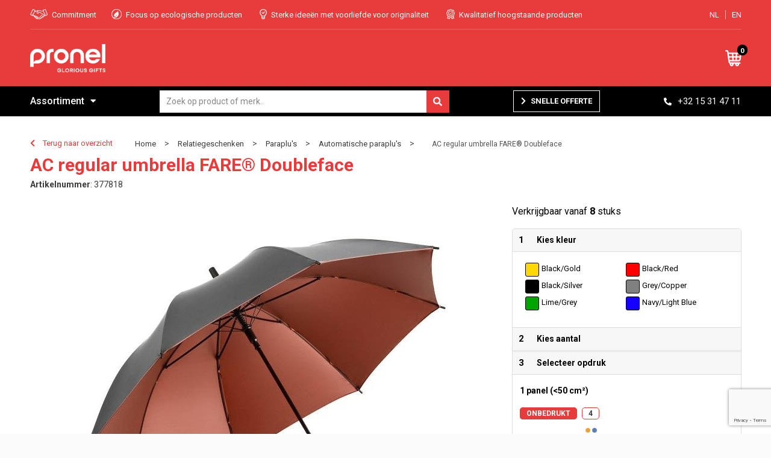

--- FILE ---
content_type: text/html; charset=UTF-8
request_url: https://www.gloriousgifts.be/ac-regular-umbrella-fare-doubleface-automatische-paraplus-paraplus-relatiegeschenken
body_size: 24171
content:
<!DOCTYPE HTML>
<html lang="nl">
<head>
    <meta http-equiv="X-UA-Compatible" content="IE=Edge"/>
    <script type="text/javascript" nonce="6SYrtZQC2EteFmTzVCJ5dd3Omhw=">
        var baseUrl = '';
        var permalink = 'ac-regular-umbrella-fare-doubleface-automatische-paraplus-paraplus-relatiegeschenken';
    </script>
    <meta http-equiv="Content-Type" content="text/html;charset=UTF-8" />
<meta name="robots" content="index, follow" />
<meta name="description" content="Convenient automatic function for quick opening, Windproof system for higher flexibility and stability in windy conditions, flexible fibreglass ribs, harmonically combined two-colour cover with coordinated interior and exterior colours, seam, rosette and closing strap in colour matching to interior colour of cover, inside coated cover, straight Soft-Touch handle with two promtional labelling options, higher corrosion protection due to galvanized steel shaft. Also available as mini umbrella (art. 5529)." />
<meta property="og:type" content="product" />
<meta property="og:title" content="AC regular umbrella FARE® Doubleface" />
<meta property="og:description" content="Convenient automatic function for quick opening, Windproof system for higher flexibility and stability in windy conditions, flexible fibreglass ribs, harmonically combined two-colour cover with coordinated interior and exterior colours, seam, rosette and closing strap in colour matching to interior colour of cover, inside coated cover, straight Soft-Touch handle with two promtional labelling options, higher corrosion protection due to galvanized steel shaft. Also available as mini umbrella (art. 5529)." />
<meta property="og:image" content="https://975b01e03e94db9022cb-1d2043887f30fc26a838f63fac86383c.ssl.cf1.rackcdn.com/187f8a0152e13b9d10484117de86294b14647c89_600_600_fill.jpg" />
<meta property="og:url" content="https://www.gloriousgifts.be/ac-regular-umbrella-fare-doubleface-automatische-paraplus-paraplus-relatiegeschenken" />
<meta name="viewport" content="width=device-width, initial-scale=1" />
<link rel="shortcut icon" type="image/x-icon" href="https://9817c516d4391abfe31a-8a068504d04d0cbf0f2b270861dbfa69.ssl.cf1.rackcdn.com/faviconFile-1596097859.png" />
<link rel="canonical" href="https://www.gloriousgifts.be/ac-regular-umbrella-fare-doubleface-automatische-paraplus-paraplus-relatiegeschenken" />
<link rel="stylesheet" type="text/css" href="/assets/15ae7fc8/css/style.css" />
<link rel="stylesheet" type="text/css" href="/uploads/css/installation.css" />
<link rel="stylesheet" type="text/css" href="/assets/4b9418a4/pager.css" />
<style type="text/css" media="screen">

        #configuration-placeholder-widget-283 a {
            
            color: #ffffff;
            
        }
        
</style>
<script type="text/javascript" src="https://www.google.com/recaptcha/api.js?render=6Ldp3PcpAAAAALbWAcbQuT50qVbDFykKMj6ZgcEJ" async="async" nonce="6SYrtZQC2EteFmTzVCJ5dd3Omhw="></script>
<script type="text/javascript" nonce="6SYrtZQC2EteFmTzVCJ5dd3Omhw=">
// https://github.com/filamentgroup/loadCSS
    !function(e){"use strict"
    var n=function(n,t,o){function i(e){return f.body?e():void setTimeout(function(){i(e)})}var d,r,a,l,f=e.document,s=f.createElement("link"),u=o||"all"
    return t?d=t:(r=(f.body||f.getElementsByTagName("head")[0]).childNodes,d=r[r.length-1]),a=f.styleSheets,s.rel="stylesheet",s.href=n,s.media="only x",i(function(){d.parentNode.insertBefore(s,t?d:d.nextSibling)}),l=function(e){for(var n=s.href,t=a.length;t--;)if(a[t].href===n)return e()
    setTimeout(function(){l(e)})},s.addEventListener&&s.addEventListener("load",function(){this.media=u}),s.onloadcssdefined=l,l(function(){s.media!==u&&(s.media=u)}),s}
    "undefined"!=typeof exports?exports.loadCSS=n:e.loadCSS=n}("undefined"!=typeof global?global:this)
loadCSS("/assets/59283338/jquery-ui-1.8.21.custom.css");
loadCSS("/assets/45a91dcd/typeahead.css?v=20161031");
loadCSS("/assets/15ae7fc8/js/vendor/light-gallery/css/lightGallery.css");
</script>
<title>AC regular umbrella FARE® Doubleface | Pronel</title>
    <script src="https://kit.fontawesome.com/4ad05399e1.js" crossorigin="anonymous"></script>
<link href="https://fonts.googleapis.com/css?family=Lato" rel="stylesheet">
<script src="//cdn.jsdelivr.net/npm/details-polyfill@1/index.min.js" async></script>

<link href="https://fonts.googleapis.com/css2?family=Roboto:ital,wght@0,400;0,500;0,700;1,400;1,500;1,700&display=swap" rel="stylesheet"></head>
<body lang="nl">
<div id="container" class="logged-out productSet productSet-451919 category-221420 rootCategory-220189">
    <header>
    <div id="placeholder-header-top-wrapper">
        <div class="row collapse">
            <div id="placeholder-header-top"><div id="configuration-placeholder-widget-327" data-loadbyajax="0" data-reloadbyajax="0" data-widgetid="19" class="widget widget-19 widget-duplicaat  mobileTwelveColumnWidth horizontal-margin" style=""><div id="configuration-placeholder-widget-511" data-loadbyajax="0" data-reloadbyajax="0" data-widgetid="7" class="widget widget-7 widget-menu mobiele-menu twelveColumnWidth mobileTwelveColumnWidth horizontal-margin" style=""><div class="off-canvas-wrap" data-offcanvas>
    <div class="inner-wrap">
        <nav class="tab-bar">
            <section class="left-small">
                <a class="left-off-canvas-toggle menu-icon" href="#"><span></span></a>
            </section>
            <section class="middle tab-bar-section">
                <div class="title">Pronel</div>
            </section>
        </nav>
        <aside class="left-off-canvas-menu">
            <ul class="off-canvas-list">
                <li><label>Categorieën</label></li>
            </ul>
            <nav class="top-bar" data-topbar="">
    <ul class="title-area">
        <li class="name"></li>
        <li class="toggle-topbar menu-icon"><a href=""><span></span></a></li>
    </ul>
    <section class="top-bar-section">
        <ul class="left" id="yw2">
<li class="custom-item item-0 url resource-220060" data-cachedresource="menu-220060" data-menutype="url"><a target="_self" href="/#">Home</a></li>
<li class="custom-item item-1 url resource-220061" data-cachedresource="menu-220061" data-menutype="url"><a target="_self" href="/search?filter=FilterForm%5Bname%5D%3D">Assortiment A-Z</a></li>
<li data-permalink="covid-19" data-isoutlet="" data-cachedresource="menu-309330" class="custom-item item-2 category resource-309330 children has-dropdown not-click" title="Covid-19" data-menutype="category"><a href="https://www.gloriousgifts.be/covid-19">Covid-19</a>
<ul class="dropdown">
<li class="menuheader"><span>Categorieën</span></li>
<li data-permalink="mondmaskers-covid-19" data-isoutlet="" data-cachedresource="category-309347" class="item-0 resource-309347 category-item" title="Mondmaskers"><a href="https://www.gloriousgifts.be/mondmaskers-covid-19">Mondmaskers</a></li>
<li data-permalink="desinfecterende-artikelen-covid-19" data-isoutlet="" data-cachedresource="category-309348" class="item-1 resource-309348 category-item" title="Desinfecterende artikelen"><a href="https://www.gloriousgifts.be/desinfecterende-artikelen-covid-19">Desinfecterende artikelen</a></li>
<li data-permalink="protectie-accessoires-covid-19" data-isoutlet="" data-cachedresource="category-309349" class="item-2 resource-309349 category-item" title="Protectie accessoires"><a href="https://www.gloriousgifts.be/protectie-accessoires-covid-19">Protectie accessoires</a></li>
</ul>
</li>
<li data-permalink="green-glorious-308946" data-isoutlet="" data-cachedresource="menu-308951" class="custom-item item-3 category resource-308951 children has-dropdown not-click" title="Green &amp; Glorious" data-menutype="category"><a href="https://www.gloriousgifts.be/green-glorious-308946">Green & Glorious</a>
<ul class="dropdown">
<li class="menuheader"><span>Categorieën</span></li>
<li data-permalink="accessoires-green-glorious" data-isoutlet="" data-cachedresource="category-309757" class="item-0 resource-309757 category-item" title="Accessoires"><a href="https://www.gloriousgifts.be/accessoires-green-glorious">Accessoires</a></li>
<li data-permalink="planten-green-glorious" data-isoutlet="" data-cachedresource="category-593922" class="item-1 resource-593922 category-item" title="Planten"><a href="https://www.gloriousgifts.be/planten-green-glorious">Planten</a></li>
<li data-permalink="eten-drinken-green-glorious" data-isoutlet="" data-cachedresource="category-309754" class="item-2 resource-309754 category-item" title="Eten &amp; drinken"><a href="https://www.gloriousgifts.be/eten-drinken-green-glorious">Eten &amp; drinken</a></li>
<li data-permalink="kantoorartikelen-schrijfwaren-green-glorious" data-isoutlet="" data-cachedresource="category-309755" class="item-3 resource-309755 category-item" title="Kantoorartikelen &amp; schrijfwaren"><a href="https://www.gloriousgifts.be/kantoorartikelen-schrijfwaren-green-glorious">Kantoorartikelen &amp; schrijfwaren</a></li>
<li data-permalink="draagtassen-green-glorious" data-isoutlet="" data-cachedresource="category-309756" class="item-4 resource-309756 category-item" title="Draagtassen"><a href="https://www.gloriousgifts.be/draagtassen-green-glorious">Draagtassen</a></li>
<li data-permalink="textiel-green-glorious" data-isoutlet="" data-cachedresource="category-309758" class="item-5 resource-309758 category-item" title="Textiel"><a href="https://www.gloriousgifts.be/textiel-green-glorious">Textiel</a></li>
</ul>
</li>
<li data-permalink="elektronica-gadgets-en-usb-relatiegeschenken" data-isoutlet="" data-cachedresource="menu-220063" class="custom-item item-4 category resource-220063 children has-dropdown not-click" title="Elektronica, Gadgets en USB" data-menutype="category"><a href="https://www.gloriousgifts.be/elektronica-gadgets-en-usb-relatiegeschenken">Elektronica</a>
<ul class="dropdown">
<li class="menuheader"><span>Categorieën</span></li>
<li data-permalink="platenspelers-elektronica-gadgets-en-usb-relatiegeschenken" data-isoutlet="" data-cachedresource="category-566774" class="item-0 resource-566774 category-item" title="Platenspelers"><a href="https://www.gloriousgifts.be/platenspelers-elektronica-gadgets-en-usb-relatiegeschenken">Platenspelers</a></li>
<li data-permalink="drones-elektronica-gadgets-en-usb-relatiegeschenken" data-isoutlet="" data-cachedresource="category-566771" class="item-1 resource-566771 category-item" title="Drones"><a href="https://www.gloriousgifts.be/drones-elektronica-gadgets-en-usb-relatiegeschenken">Drones</a></li>
<li data-permalink="tablets-elektronica-gadgets-en-usb-relatiegeschenken" data-isoutlet="" data-cachedresource="category-324843" class="item-2 resource-324843 category-item" title="Tablets"><a href="https://www.gloriousgifts.be/tablets-elektronica-gadgets-en-usb-relatiegeschenken">Tablets</a></li>
<li data-permalink="radios-elektronica-gadgets-en-usb-relatiegeschenken" data-isoutlet="" data-cachedresource="category-227380" class="item-3 resource-227380 category-item" title="Radio&#039;s"><a href="https://www.gloriousgifts.be/radios-elektronica-gadgets-en-usb-relatiegeschenken">Radio&#039;s</a></li>
<li data-permalink="stylussen-elektronica-gadgets-en-usb-relatiegeschenken" data-isoutlet="" data-cachedresource="category-228073" class="item-4 resource-228073 category-item" title="Stylussen"><a href="https://www.gloriousgifts.be/stylussen-elektronica-gadgets-en-usb-relatiegeschenken">Stylussen</a></li>
<li data-permalink="elektrisch-bestuurbaar-elektronica-gadgets-en-usb-relatiegeschenken" data-isoutlet="" data-cachedresource="category-308482" class="item-5 resource-308482 category-item" title="Elektrisch bestuurbaar"><a href="https://www.gloriousgifts.be/elektrisch-bestuurbaar-elektronica-gadgets-en-usb-relatiegeschenken">Elektrisch bestuurbaar</a></li>
<li data-permalink="batterijen-elektronica-gadgets-en-usb-relatiegeschenken" data-isoutlet="" data-cachedresource="category-315936" class="item-6 resource-315936 category-item" title="Batterijen"><a href="https://www.gloriousgifts.be/batterijen-elektronica-gadgets-en-usb-relatiegeschenken">Batterijen</a></li>
<li data-permalink="mp3s-elektronica-gadgets-en-usb-relatiegeschenken" data-isoutlet="" data-cachedresource="category-413290" class="item-7 resource-413290 category-item" title="MP3&#039;s"><a href="https://www.gloriousgifts.be/mp3s-elektronica-gadgets-en-usb-relatiegeschenken">MP3&#039;s</a></li>
<li data-permalink="cameras-en-projectoren-elektronica-gadgets-en-usb-relatiegeschenken" data-isoutlet="" data-cachedresource="category-224780" class="item-8 resource-224780 category-item" title="Camera&#039;s en projectoren"><a href="https://www.gloriousgifts.be/cameras-en-projectoren-elektronica-gadgets-en-usb-relatiegeschenken">Camera&#039;s en projectoren</a></li>
<li data-permalink="usb-sticks-elektronica-gadgets-en-usb-relatiegeschenken" data-isoutlet="" data-cachedresource="category-222940" class="item-9 resource-222940 category-item" title="USB Sticks"><a href="https://www.gloriousgifts.be/usb-sticks-elektronica-gadgets-en-usb-relatiegeschenken">USB Sticks</a></li>
<li data-permalink="laser-pointers-elektronica-gadgets-en-usb-relatiegeschenken" data-isoutlet="" data-cachedresource="category-220333" class="item-10 resource-220333 category-item" title="Laser pointers"><a href="https://www.gloriousgifts.be/laser-pointers-elektronica-gadgets-en-usb-relatiegeschenken">Laser pointers</a></li>
<li data-permalink="powerbanks-elektronica-gadgets-en-usb-relatiegeschenken" data-isoutlet="" data-cachedresource="category-220588" class="item-11 resource-220588 category-item" title="Powerbanks"><a href="https://www.gloriousgifts.be/powerbanks-elektronica-gadgets-en-usb-relatiegeschenken">Powerbanks</a></li>
<li data-permalink="hoofdtelefoons-elektronica-gadgets-en-usb-relatiegeschenken" data-isoutlet="" data-cachedresource="category-220592" class="item-12 resource-220592 category-item" title="Hoofdtelefoons"><a href="https://www.gloriousgifts.be/hoofdtelefoons-elektronica-gadgets-en-usb-relatiegeschenken">Hoofdtelefoons</a></li>
<li data-permalink="computer-en-laptopaccessoires-elektronica-gadgets-en-usb-relatiegeschenken" data-isoutlet="" data-cachedresource="category-220657" class="item-13 resource-220657 category-item" title="Computer- en Laptopaccessoires"><a href="https://www.gloriousgifts.be/computer-en-laptopaccessoires-elektronica-gadgets-en-usb-relatiegeschenken">Computer- en Laptopaccessoires</a></li>
<li data-permalink="zonne-energie-opladers-elektronica-gadgets-en-usb-relatiegeschenken" data-isoutlet="" data-cachedresource="category-220668" class="item-14 resource-220668 category-item" title="Zonne energie opladers"><a href="https://www.gloriousgifts.be/zonne-energie-opladers-elektronica-gadgets-en-usb-relatiegeschenken">Zonne energie opladers</a></li>
<li data-permalink="speakers-en-speakeraccessoires-elektronica-gadgets-en-usb-relatiegeschenken" data-isoutlet="" data-cachedresource="category-220753" class="item-15 resource-220753 category-item" title="Speakers en Speakeraccessoires"><a href="https://www.gloriousgifts.be/speakers-en-speakeraccessoires-elektronica-gadgets-en-usb-relatiegeschenken">Speakers en Speakeraccessoires</a></li>
<li data-permalink="virtual-reality-elektronica-gadgets-en-usb-relatiegeschenken" data-isoutlet="" data-cachedresource="category-221023" class="item-16 resource-221023 category-item" title="Virtual reality"><a href="https://www.gloriousgifts.be/virtual-reality-elektronica-gadgets-en-usb-relatiegeschenken">Virtual reality</a></li>
<li data-permalink="audio-oordopjes-elektronica-gadgets-en-usb-relatiegeschenken" data-isoutlet="" data-cachedresource="category-221165" class="item-17 resource-221165 category-item" title="Audio oordopjes"><a href="https://www.gloriousgifts.be/audio-oordopjes-elektronica-gadgets-en-usb-relatiegeschenken">Audio oordopjes</a></li>
<li data-permalink="telefoonstandaards-en-accessoires-elektronica-gadgets-en-usb-relatiegeschenken" data-isoutlet="" data-cachedresource="category-221447" class="item-18 resource-221447 category-item" title="Telefoonstandaards en accessoires"><a href="https://www.gloriousgifts.be/telefoonstandaards-en-accessoires-elektronica-gadgets-en-usb-relatiegeschenken">Telefoonstandaards en accessoires</a></li>
<li data-permalink="usb-stekkers-elektronica-gadgets-en-usb-relatiegeschenken" data-isoutlet="" data-cachedresource="category-221558" class="item-19 resource-221558 category-item" title="USB Stekkers"><a href="https://www.gloriousgifts.be/usb-stekkers-elektronica-gadgets-en-usb-relatiegeschenken">USB Stekkers</a></li>
<li data-permalink="kabels-en-toebehoren-elektronica-gadgets-en-usb-relatiegeschenken" data-isoutlet="" data-cachedresource="category-222263" class="item-20 resource-222263 category-item" title="Kabels en toebehoren"><a href="https://www.gloriousgifts.be/kabels-en-toebehoren-elektronica-gadgets-en-usb-relatiegeschenken">Kabels en toebehoren</a></li>
<li data-permalink="tabletstandaards-en-accessoires-elektronica-gadgets-en-usb-relatiegeschenken" data-isoutlet="" data-cachedresource="category-220301" class="item-21 resource-220301 category-item" title="Tabletstandaards en accessoires"><a href="https://www.gloriousgifts.be/tabletstandaards-en-accessoires-elektronica-gadgets-en-usb-relatiegeschenken">Tabletstandaards en accessoires</a></li>
</ul>
</li>
<li data-permalink="textiel" data-isoutlet="" data-cachedresource="menu-220062" class="custom-item item-5 category resource-220062 children has-dropdown not-click" title="Textiel" data-menutype="category"><a href="https://www.gloriousgifts.be/textiel">Textiel</a>
<ul class="dropdown">
<li class="menuheader"><span>Categorieën</span></li>
<li data-permalink="t-shirts-textiel" data-isoutlet="" data-cachedresource="category-228659" class="item-0 resource-228659 category-item" title="T-Shirts"><a href="https://www.gloriousgifts.be/t-shirts-textiel">T-Shirts</a></li>
<li data-permalink="polos-textiel" data-isoutlet="" data-cachedresource="category-228421" class="item-1 resource-228421 category-item" title="Polo&#039;s"><a href="https://www.gloriousgifts.be/polos-textiel">Polo&#039;s</a></li>
<li data-permalink="sweaters-textiel" data-isoutlet="" data-cachedresource="category-226439" class="item-2 resource-226439 category-item" title="Sweaters"><a href="https://www.gloriousgifts.be/sweaters-textiel">Sweaters</a></li>
<li data-permalink="vesten-textiel" data-isoutlet="" data-cachedresource="category-230975" class="item-3 resource-230975 category-item" title="Vesten"><a href="https://www.gloriousgifts.be/vesten-textiel">Vesten</a></li>
<li data-permalink="overhemden-textiel" data-isoutlet="" data-cachedresource="category-242056" class="item-4 resource-242056 category-item" title="Overhemden"><a href="https://www.gloriousgifts.be/overhemden-textiel">Overhemden</a></li>
<li data-permalink="bodywarmers-textiel" data-isoutlet="" data-cachedresource="category-231935" class="item-5 resource-231935 category-item" title="Bodywarmers"><a href="https://www.gloriousgifts.be/bodywarmers-textiel">Bodywarmers</a></li>
<li data-permalink="jassen-textiel" data-isoutlet="" data-cachedresource="category-228461" class="item-6 resource-228461 category-item" title="Jassen"><a href="https://www.gloriousgifts.be/jassen-textiel">Jassen</a></li>
<li data-permalink="blazers-textiel" data-isoutlet="" data-cachedresource="category-277847" class="item-7 resource-277847 category-item" title="Blazers"><a href="https://www.gloriousgifts.be/blazers-textiel">Blazers</a></li>
<li data-permalink="gilets-textiel" data-isoutlet="" data-cachedresource="category-285895" class="item-8 resource-285895 category-item" title="Gilets"><a href="https://www.gloriousgifts.be/gilets-textiel">Gilets</a></li>
<li data-permalink="broeken-en-rokken-textiel" data-isoutlet="" data-cachedresource="category-227000" class="item-9 resource-227000 category-item" title="Broeken en Rokken"><a href="https://www.gloriousgifts.be/broeken-en-rokken-textiel">Broeken en Rokken</a></li>
<li data-permalink="regenkleding-textiel" data-isoutlet="" data-cachedresource="category-222946" class="item-10 resource-222946 category-item" title="Regenkleding"><a href="https://www.gloriousgifts.be/regenkleding-textiel">Regenkleding</a></li>
<li data-permalink="badtextiel-en-douche-textiel" data-isoutlet="" data-cachedresource="category-221267" class="item-11 resource-221267 category-item" title="Badtextiel en Douche"><a href="https://www.gloriousgifts.be/badtextiel-en-douche-textiel">Badtextiel en Douche</a></li>
<li data-permalink="caps-hoeden-en-mutsen-textiel" data-isoutlet="" data-cachedresource="category-225825" class="item-12 resource-225825 category-item" title="Caps, Hoeden en Mutsen"><a href="https://www.gloriousgifts.be/caps-hoeden-en-mutsen-textiel">Caps, Hoeden en Mutsen</a></li>
<li data-permalink="handschoenen-en-sjaals-textiel" data-isoutlet="" data-cachedresource="category-224576" class="item-13 resource-224576 category-item" title="Handschoenen en Sjaals"><a href="https://www.gloriousgifts.be/handschoenen-en-sjaals-textiel">Handschoenen en Sjaals</a></li>
<li data-permalink="dekens-fleecedekens-en-kussens-textiel" data-isoutlet="" data-cachedresource="category-226803" class="item-14 resource-226803 category-item" title="Dekens, Fleecedekens en Kussens"><a href="https://www.gloriousgifts.be/dekens-fleecedekens-en-kussens-textiel">Dekens, Fleecedekens en Kussens</a></li>
<li data-permalink="ondergoed-sokken-en-nachtkleding-textiel" data-isoutlet="" data-cachedresource="category-226424" class="item-15 resource-226424 category-item" title="Ondergoed, Sokken en Nachtkleding"><a href="https://www.gloriousgifts.be/ondergoed-sokken-en-nachtkleding-textiel">Ondergoed, Sokken en Nachtkleding</a></li>
<li data-permalink="peuters-en-babys-textiel" data-isoutlet="" data-cachedresource="category-226474" class="item-16 resource-226474 category-item" title="Peuters en Baby&#039;s"><a href="https://www.gloriousgifts.be/peuters-en-babys-textiel">Peuters en Baby&#039;s</a></li>
<li data-permalink="schoenen-textiel" data-isoutlet="" data-cachedresource="category-255364" class="item-17 resource-255364 category-item" title="Schoenen"><a href="https://www.gloriousgifts.be/schoenen-textiel">Schoenen</a></li>
<li data-permalink="kledingaccessoires-textiel" data-isoutlet="" data-cachedresource="category-220292" class="item-18 resource-220292 category-item" title="Kledingaccessoires"><a href="https://www.gloriousgifts.be/kledingaccessoires-textiel">Kledingaccessoires</a></li>
</ul>
</li>
<li data-permalink="tassen" data-isoutlet="" data-cachedresource="menu-220064" class="custom-item item-6 category resource-220064 children has-dropdown not-click" title="Tassen" data-menutype="category"><a href="https://www.gloriousgifts.be/tassen">Tassen</a>
<ul class="dropdown">
<li class="menuheader"><span>Categorieën</span></li>
<li data-permalink="opbergtassen-tassen" data-isoutlet="" data-cachedresource="category-229706" class="item-0 resource-229706 category-item" title="Opbergtassen"><a href="https://www.gloriousgifts.be/opbergtassen-tassen">Opbergtassen</a></li>
<li data-permalink="lunchtassen-tassen" data-isoutlet="" data-cachedresource="category-367944" class="item-1 resource-367944 category-item" title="Lunchtassen"><a href="https://www.gloriousgifts.be/lunchtassen-tassen">Lunchtassen</a></li>
<li data-permalink="crossbody-tassen-tassen" data-isoutlet="" data-cachedresource="category-418258" class="item-2 resource-418258 category-item" title="Crossbody tassen"><a href="https://www.gloriousgifts.be/crossbody-tassen-tassen">Crossbody tassen</a></li>
<li data-permalink="schoenentassen-tassen" data-isoutlet="" data-cachedresource="category-229245" class="item-3 resource-229245 category-item" title="Schoenentassen"><a href="https://www.gloriousgifts.be/schoenentassen-tassen">Schoenentassen</a></li>
<li data-permalink="katoenen-draagtassen-tassen" data-isoutlet="" data-cachedresource="category-228818" class="item-4 resource-228818 category-item" title="Katoenen draagtassen"><a href="https://www.gloriousgifts.be/katoenen-draagtassen-tassen">Katoenen draagtassen</a></li>
<li data-permalink="kledingtassen-tassen" data-isoutlet="" data-cachedresource="category-229841" class="item-5 resource-229841 category-item" title="Kledingtassen"><a href="https://www.gloriousgifts.be/kledingtassen-tassen">Kledingtassen</a></li>
<li data-permalink="autotassen-tassen" data-isoutlet="" data-cachedresource="category-246455" class="item-6 resource-246455 category-item" title="Autotassen"><a href="https://www.gloriousgifts.be/autotassen-tassen">Autotassen</a></li>
<li data-permalink="promotietassen-tassen" data-isoutlet="" data-cachedresource="category-255593" class="item-7 resource-255593 category-item" title="Promotietassen"><a href="https://www.gloriousgifts.be/promotietassen-tassen">Promotietassen</a></li>
<li data-permalink="aktetassen-tassen" data-isoutlet="" data-cachedresource="category-258439" class="item-8 resource-258439 category-item" title="Aktetassen"><a href="https://www.gloriousgifts.be/aktetassen-tassen">Aktetassen</a></li>
<li data-permalink="duffeltassen-tassen" data-isoutlet="" data-cachedresource="category-263464" class="item-9 resource-263464 category-item" title="Duffeltassen"><a href="https://www.gloriousgifts.be/duffeltassen-tassen">Duffeltassen</a></li>
<li data-permalink="draagtassen-tassen" data-isoutlet="" data-cachedresource="category-295612" class="item-10 resource-295612 category-item" title="Draagtassen"><a href="https://www.gloriousgifts.be/draagtassen-tassen">Draagtassen</a></li>
<li data-permalink="trolleys-tassen" data-isoutlet="" data-cachedresource="category-320230" class="item-11 resource-320230 category-item" title="Trolleys"><a href="https://www.gloriousgifts.be/trolleys-tassen">Trolleys</a></li>
<li data-permalink="goodiebags-tassen" data-isoutlet="" data-cachedresource="category-322365" class="item-12 resource-322365 category-item" title="Goodiebags"><a href="https://www.gloriousgifts.be/goodiebags-tassen">Goodiebags</a></li>
<li data-permalink="golftassen-tassen" data-isoutlet="" data-cachedresource="category-327455" class="item-13 resource-327455 category-item" title="Golftassen"><a href="https://www.gloriousgifts.be/golftassen-tassen">Golftassen</a></li>
<li data-permalink="fietstassen-tassen" data-isoutlet="" data-cachedresource="category-354815" class="item-14 resource-354815 category-item" title="Fietstassen"><a href="https://www.gloriousgifts.be/fietstassen-tassen">Fietstassen</a></li>
<li data-permalink="reistassensets-tassen" data-isoutlet="" data-cachedresource="category-539616" class="item-15 resource-539616 category-item" title="Reistassensets"><a href="https://www.gloriousgifts.be/reistassensets-tassen">Reistassensets</a></li>
<li data-permalink="accessoires-voor-tassen-tassen" data-isoutlet="" data-cachedresource="category-228403" class="item-16 resource-228403 category-item" title="Accessoires voor tassen"><a href="https://www.gloriousgifts.be/accessoires-voor-tassen-tassen">Accessoires voor tassen</a></li>
<li data-permalink="bowlingtassen-tassen" data-isoutlet="" data-cachedresource="category-227607" class="item-17 resource-227607 category-item" title="Bowlingtassen"><a href="https://www.gloriousgifts.be/bowlingtassen-tassen">Bowlingtassen</a></li>
<li data-permalink="tablettassen-tassen" data-isoutlet="" data-cachedresource="category-222227" class="item-18 resource-222227 category-item" title="Tablettassen"><a href="https://www.gloriousgifts.be/tablettassen-tassen">Tablettassen</a></li>
<li data-permalink="koeltassen-en-koelboxen-tassen" data-isoutlet="" data-cachedresource="category-220489" class="item-19 resource-220489 category-item" title="Koeltassen en Koelboxen"><a href="https://www.gloriousgifts.be/koeltassen-en-koelboxen-tassen">Koeltassen en Koelboxen</a></li>
<li data-permalink="koffers-en-trolleys-tassen" data-isoutlet="" data-cachedresource="category-220476" class="item-20 resource-220476 category-item" title="Koffers en Trolleys"><a href="https://www.gloriousgifts.be/koffers-en-trolleys-tassen">Koffers en Trolleys</a></li>
<li data-permalink="reistassen-tassen" data-isoutlet="" data-cachedresource="category-220472" class="item-21 resource-220472 category-item" title="Reistassen"><a href="https://www.gloriousgifts.be/reistassen-tassen">Reistassen</a></li>
<li data-permalink="toilettassen-tassen" data-isoutlet="" data-cachedresource="category-220469" class="item-22 resource-220469 category-item" title="Toilettassen"><a href="https://www.gloriousgifts.be/toilettassen-tassen">Toilettassen</a></li>
<li data-permalink="laptop-hoezen-en-tassen-tassen" data-isoutlet="" data-cachedresource="category-220461" class="item-23 resource-220461 category-item" title="Laptop hoezen en tassen"><a href="https://www.gloriousgifts.be/laptop-hoezen-en-tassen-tassen">Laptop hoezen en tassen</a></li>
<li data-permalink="rugzakken-tassen" data-isoutlet="" data-cachedresource="category-220457" class="item-24 resource-220457 category-item" title="Rugzakken"><a href="https://www.gloriousgifts.be/rugzakken-tassen">Rugzakken</a></li>
<li data-permalink="schoudertassen-tassen" data-isoutlet="" data-cachedresource="category-223435" class="item-25 resource-223435 category-item" title="Schoudertassen"><a href="https://www.gloriousgifts.be/schoudertassen-tassen">Schoudertassen</a></li>
<li data-permalink="boodschappentassen-tassen" data-isoutlet="" data-cachedresource="category-223440" class="item-26 resource-223440 category-item" title="Boodschappentassen"><a href="https://www.gloriousgifts.be/boodschappentassen-tassen">Boodschappentassen</a></li>
<li data-permalink="waterbestendige-tassen-tassen" data-isoutlet="" data-cachedresource="category-227557" class="item-27 resource-227557 category-item" title="Waterbestendige tassen"><a href="https://www.gloriousgifts.be/waterbestendige-tassen-tassen">Waterbestendige tassen</a></li>
<li data-permalink="opvouwbare-tassen-tassen" data-isoutlet="" data-cachedresource="category-226944" class="item-28 resource-226944 category-item" title="Opvouwbare tassen"><a href="https://www.gloriousgifts.be/opvouwbare-tassen-tassen">Opvouwbare tassen</a></li>
<li data-permalink="jute-tassen-tassen" data-isoutlet="" data-cachedresource="category-226715" class="item-29 resource-226715 category-item" title="Jute tassen"><a href="https://www.gloriousgifts.be/jute-tassen-tassen">Jute tassen</a></li>
<li data-permalink="documententassen-tassen" data-isoutlet="" data-cachedresource="category-225298" class="item-30 resource-225298 category-item" title="Documententassen"><a href="https://www.gloriousgifts.be/documententassen-tassen">Documententassen</a></li>
<li data-permalink="strandtassen-tassen" data-isoutlet="" data-cachedresource="category-225239" class="item-31 resource-225239 category-item" title="Strandtassen"><a href="https://www.gloriousgifts.be/strandtassen-tassen">Strandtassen</a></li>
<li data-permalink="heuptassen-tassen" data-isoutlet="" data-cachedresource="category-224522" class="item-32 resource-224522 category-item" title="Heuptassen"><a href="https://www.gloriousgifts.be/heuptassen-tassen">Heuptassen</a></li>
<li data-permalink="papieren-tassen-tassen" data-isoutlet="" data-cachedresource="category-223540" class="item-33 resource-223540 category-item" title="Papieren tassen"><a href="https://www.gloriousgifts.be/papieren-tassen-tassen">Papieren tassen</a></li>
<li data-permalink="matrozentassen-tassen" data-isoutlet="" data-cachedresource="category-223489" class="item-34 resource-223489 category-item" title="Matrozentassen"><a href="https://www.gloriousgifts.be/matrozentassen-tassen">Matrozentassen</a></li>
<li data-permalink="sporttassen-tassen" data-isoutlet="" data-cachedresource="category-220454" class="item-35 resource-220454 category-item" title="Sporttassen"><a href="https://www.gloriousgifts.be/sporttassen-tassen">Sporttassen</a></li>
</ul>
</li>
</ul>    </section>
</nav>
        </aside>
        <section class="main-section">
            <!-- content goes here -->
        </section>
        <a class="exit-off-canvas"></a>
    </div>
</div></div><!-- Time: 0.0020010471343994 --><div id="configuration-placeholder-widget-526" data-loadbyajax="0" data-reloadbyajax="0" data-widgetid="7" class="widget widget-7 widget-menu top-menu twelveColumnWidth mobileTwelveColumnWidth horizontal-margin hide-for-small-only" style=""><ul class="custom " id="yw3">
<li class="custom-item item-0 custom resource-220055 children" data-cachedresource="menu-220055" data-menutype="custom"><span target="_self"><span class="menu-item-text">USP's</span></span>
<ul>
<li class="custom-item item-0 custom resource-220159" data-cachedresource="menu-220159" data-menutype="custom"><span target="_self"><span class="custom-icon"><img src="https://9817c516d4391abfe31a-8a068504d04d0cbf0f2b270861dbfa69.ssl.cf1.rackcdn.com/15970636141.png" alt="" /></span><span class="menu-item-text">Commitment</span></span></li>
<li class="custom-item item-1 url resource-220056" data-cachedresource="menu-220056" data-menutype="url"><span target="_self"><span class="custom-icon"><img src="https://9817c516d4391abfe31a-8a068504d04d0cbf0f2b270861dbfa69.ssl.cf1.rackcdn.com/1597063624Untitled-1.png" alt="" /></span><span class="menu-item-text">Focus op ecologische producten</span></span></li>
<li class="custom-item item-2 custom resource-220057" data-cachedresource="menu-220057" data-menutype="custom"><span target="_self"><span class="custom-icon"><img src="https://9817c516d4391abfe31a-8a068504d04d0cbf0f2b270861dbfa69.ssl.cf1.rackcdn.com/15970636992.png" alt="" /></span><span class="menu-item-text">Sterke ideeën met voorliefde voor originaliteit</span></span></li>
<li class="custom-item item-3 custom resource-220058" data-cachedresource="menu-220058" data-menutype="custom"><span target="_self"><span class="custom-icon"><img src="https://9817c516d4391abfe31a-8a068504d04d0cbf0f2b270861dbfa69.ssl.cf1.rackcdn.com/15970637073.png" alt="" /></span><span class="menu-item-text">Kwalitatief hoogstaande producten</span></span></li>
</ul>
</li>
<li class="custom-item item-1 custom resource-220160 children" data-cachedresource="menu-220160" data-menutype="custom"><span target="_self"><span class="menu-item-text">Talen Menu</span></span>
<ul>
<li class="custom-item item-0 url resource-220161" data-cachedresource="menu-220161" data-menutype="url"><a target="_self" href="/nl"><span class="menu-item-text">NL</span></a></li>
<li class="custom-item item-1 url resource-220162" data-cachedresource="menu-220162" data-menutype="url"><a target="_self" href="/en"><span class="menu-item-text">EN</span></a></li>
</ul>
</li>
</ul></div><!-- Time: 0.0004570484161377 --><div class="clear"></div></div><!-- Time: 0.0029139518737793 --><div class="clear"></div></div>        </div>
    </div>

    <div id="placeholder-header-wrapper">
        <div class="row collapse">
            <div id="placeholder-header"><div id="configuration-placeholder-widget-216" data-loadbyajax="0" data-reloadbyajax="0" data-widgetid="19" class="widget widget-19 widget-duplicaat  horizontal-margin" style=""><div id="configuration-placeholder-widget-408" data-loadbyajax="0" data-reloadbyajax="0" data-widgetid="12" class="widget widget-12 widget-afbeelding logo oneColumnWidth tabletFourColumnWidth mobileSixColumnWidth" style=""><a href="https://www.gloriousgifts.be"><img style="" class="default-image" data-defaultimage="/uploads/editor/1591624114_sdssd.png" src="/uploads/editor/1591624114_sdssd.png" alt="logo" /></a>
</div><!-- Time: 0.00015020370483398 --><div id="configuration-placeholder-widget-530" data-loadbyajax="0" data-reloadbyajax="0" data-widgetid="8" class="widget widget-8 widget-winkelwagen winkelmand bestelmand horizontal-margin" style="float: right;"><div class="cartDialog" id="shopping-cart-dialog-530">
</div><div class="winkelwagen">
    <a>
    <svg version="1.1" id="Capa_1" xmlns="http://www.w3.org/2000/svg" xmlns:xlink="http://www.w3.org/1999/xlink" x="0px" y="0px" viewBox="0 0 485.2 485.2" style="enable-background:new 0 0 485.2 485.2;" xml:space="preserve"><path d="M469,92.1c-10.1-11.5-24.4-17.9-40.4-17.9H101.4L99,55.4c-2-14.6-8-28.2-17-38.3C72.5,6.5,60.7,0.6,48.6,0.6H24.2C12.5,0.6,3.1,10,3.1,21.7s9.4,21.1,21.1,21.1H48c2,1.1,7.7,7.1,9.2,18.2l39.3,294.8c1.9,14.7,9.5,28.6,21.2,38.8c6.2,5.5,13.5,9.7,21.1,12.4c-2.2,6.1-3.3,12.6-3.3,19.2c0,31.9,25.9,57.9,57.9,57.9c31.9,0,57.9-25.9,57.9-57.9c0-5.3-0.7-10.6-2.2-15.7h50.5c-1.5,5.1-2.2,10.4-2.2,15.7c0,31.9,25.9,57.9,57.9,57.9s57.9-25.9,57.9-57.9c0-5.3-0.7-10.6-2.2-15.7h25.3c11.6,0,21.1-9.4,21.1-21.1c0-11.6-9.4-21.1-21.1-21.1H159c-9.8,0-19.5-8.5-20.8-18.2l-1.7-13.3h96.9l0,0h1.7h1.5l0,0H322l0,0h1.5h3l0,0h73c14.9,0,29.6-5.7,41.3-15.9c11.7-10.3,19.2-24.1,21.2-38.8l19.7-147.8C483.6,118.6,479.2,103.6,469,92.1z M420,276.6c-1.3,9.7-11,18.2-20.8,18.2h-53.5l4.6-68.2h76.4L420,276.6z M439.7,128.9l-7.4,55.6h-79.2l4.6-68.2h71c3.7,0,6.7,1.3,8.7,3.5C439.4,122.1,440.2,125.3,439.7,128.9z M308.1,226.6l-4.6,68.2h-48.8l-4.6-68.2L308.1,226.6L308.1,226.6z M315.5,116.2l-4.6,68.2h-63.5l-4.6-68.2H315.5z M205.2,184.4h-89l-9.1-68.2h93.6L205.2,184.4z M212.5,294.8h-81.7l-9.1-68.2h86.2L212.5,294.8zM177.6,426.2c0-8.7,7-15.7,15.7-15.7c8.7,0,15.7,7,15.7,15.7c0,8.7-7,15.7-15.7,15.7C184.7,441.9,177.6,434.9,177.6,426.2zM355.1,441.9c-8.7,0-15.7-7-15.7-15.7c0-8.7,7-15.7,15.7-15.7s15.7,7,15.7,15.7C370.9,434.9,363.8,441.9,355.1,441.9z"></path></svg>
    </a>
    <span class="num-products"><a>0</a></span>
    <div class="winkelwagen-hover">
        <div class="shopping-cart-detail">
            <div class="items">
    <div class="shopping-cart" id="shopping-cart-530-1768016170">
<div class="">
<span class="empty">De offertemand is leeg!</span></div><div class="keys" style="display:none" title="/ac-regular-umbrella-fare-doubleface-automatische-paraplus-paraplus-relatiegeschenken"></div>
</div>
</div>
<div class="cartfooter">
    <span class="cart-subtotal">Subtotaal:</span>
    <span class="cart-price">€ 0,00</span>
</div>
<div class="editCart">
    <a href="/offerRequest">Wijzig Offertemand</a>
</div>
        </div>
    </div>
</div></div><!-- Time: 0.0025539398193359 --><div class="clear"></div></div><!-- Time: 0.0031061172485352 --><div class="clear"></div></div>        </div>
    </div>

    <div id="placeholder-header-bottom-wrapper">
        <div class="row collapse">
            <div id="placeholder-header-bottom"><div id="configuration-placeholder-widget-264" data-loadbyajax="0" data-reloadbyajax="0" data-widgetid="19" class="widget widget-19 widget-duplicaat  no-padding mobileTwelveColumnWidth" style=""><div id="configuration-placeholder-widget-262" data-loadbyajax="0" data-reloadbyajax="0" data-widgetid="7" class="widget widget-7 widget-menu hoofdmenu twoColumnWidth horizontal-margin" style="float: left;"><div class="sortiment">Assortiment</div>
<ul class="custom no-images" id="yw4">
<li class="custom-item item-0 url resource-220060" data-cachedresource="menu-220060" data-menutype="url"><a target="_self" href="/#">Home</a></li>
<li class="custom-item item-1 url resource-220061" data-cachedresource="menu-220061" data-menutype="url"><a target="_self" href="/search?filter=FilterForm%5Bname%5D%3D">Assortiment A-Z</a></li>
<li data-permalink="covid-19" data-isoutlet="" data-cachedresource="menu-309330" class="custom-item item-2 category resource-309330 children" title="Covid-19" data-menutype="category"><a href="https://www.gloriousgifts.be/covid-19">Covid-19</a>
<ul>
<li data-permalink="mondmaskers-covid-19" data-isoutlet="" data-cachedresource="category-309347" class="item-0 resource-309347 category-item" title="Mondmaskers"><a href="https://www.gloriousgifts.be/mondmaskers-covid-19">Mondmaskers</a></li>
<li data-permalink="desinfecterende-artikelen-covid-19" data-isoutlet="" data-cachedresource="category-309348" class="item-1 resource-309348 category-item" title="Desinfecterende artikelen"><a href="https://www.gloriousgifts.be/desinfecterende-artikelen-covid-19">Desinfecterende artikelen</a></li>
<li data-permalink="protectie-accessoires-covid-19" data-isoutlet="" data-cachedresource="category-309349" class="item-2 resource-309349 category-item" title="Protectie accessoires"><a href="https://www.gloriousgifts.be/protectie-accessoires-covid-19">Protectie accessoires</a></li>
</ul>
</li>
<li data-permalink="green-glorious-308946" data-isoutlet="" data-cachedresource="menu-308951" class="custom-item item-3 category resource-308951 children" title="Green &amp; Glorious" data-menutype="category"><a href="https://www.gloriousgifts.be/green-glorious-308946">Green & Glorious</a>
<ul>
<li data-permalink="accessoires-green-glorious" data-isoutlet="" data-cachedresource="category-309757" class="item-0 resource-309757 category-item" title="Accessoires"><a href="https://www.gloriousgifts.be/accessoires-green-glorious">Accessoires</a></li>
<li data-permalink="planten-green-glorious" data-isoutlet="" data-cachedresource="category-593922" class="item-1 resource-593922 category-item" title="Planten"><a href="https://www.gloriousgifts.be/planten-green-glorious">Planten</a></li>
<li data-permalink="eten-drinken-green-glorious" data-isoutlet="" data-cachedresource="category-309754" class="item-2 resource-309754 category-item" title="Eten &amp; drinken"><a href="https://www.gloriousgifts.be/eten-drinken-green-glorious">Eten & drinken</a></li>
<li data-permalink="kantoorartikelen-schrijfwaren-green-glorious" data-isoutlet="" data-cachedresource="category-309755" class="item-3 resource-309755 category-item" title="Kantoorartikelen &amp; schrijfwaren"><a href="https://www.gloriousgifts.be/kantoorartikelen-schrijfwaren-green-glorious">Kantoorartikelen & schrijfwaren</a></li>
<li data-permalink="draagtassen-green-glorious" data-isoutlet="" data-cachedresource="category-309756" class="item-4 resource-309756 category-item" title="Draagtassen"><a href="https://www.gloriousgifts.be/draagtassen-green-glorious">Draagtassen</a></li>
<li data-permalink="textiel-green-glorious" data-isoutlet="" data-cachedresource="category-309758" class="item-5 resource-309758 category-item" title="Textiel"><a href="https://www.gloriousgifts.be/textiel-green-glorious">Textiel</a></li>
</ul>
</li>
<li data-permalink="elektronica-gadgets-en-usb-relatiegeschenken" data-isoutlet="" data-cachedresource="menu-220063" class="custom-item item-4 category resource-220063 children" title="Elektronica, Gadgets en USB" data-menutype="category"><a href="https://www.gloriousgifts.be/elektronica-gadgets-en-usb-relatiegeschenken">Elektronica</a>
<ul>
<li data-permalink="platenspelers-elektronica-gadgets-en-usb-relatiegeschenken" data-isoutlet="" data-cachedresource="category-566774" class="item-0 resource-566774 category-item" title="Platenspelers"><a href="https://www.gloriousgifts.be/platenspelers-elektronica-gadgets-en-usb-relatiegeschenken">Platenspelers</a></li>
<li data-permalink="drones-elektronica-gadgets-en-usb-relatiegeschenken" data-isoutlet="" data-cachedresource="category-566771" class="item-1 resource-566771 category-item" title="Drones"><a href="https://www.gloriousgifts.be/drones-elektronica-gadgets-en-usb-relatiegeschenken">Drones</a></li>
<li data-permalink="tablets-elektronica-gadgets-en-usb-relatiegeschenken" data-isoutlet="" data-cachedresource="category-324843" class="item-2 resource-324843 category-item" title="Tablets"><a href="https://www.gloriousgifts.be/tablets-elektronica-gadgets-en-usb-relatiegeschenken">Tablets</a></li>
<li data-permalink="radios-elektronica-gadgets-en-usb-relatiegeschenken" data-isoutlet="" data-cachedresource="category-227380" class="item-3 resource-227380 category-item" title="Radio&#039;s"><a href="https://www.gloriousgifts.be/radios-elektronica-gadgets-en-usb-relatiegeschenken">Radio's</a></li>
<li data-permalink="stylussen-elektronica-gadgets-en-usb-relatiegeschenken" data-isoutlet="" data-cachedresource="category-228073" class="item-4 resource-228073 category-item" title="Stylussen"><a href="https://www.gloriousgifts.be/stylussen-elektronica-gadgets-en-usb-relatiegeschenken">Stylussen</a></li>
<li data-permalink="elektrisch-bestuurbaar-elektronica-gadgets-en-usb-relatiegeschenken" data-isoutlet="" data-cachedresource="category-308482" class="item-5 resource-308482 category-item" title="Elektrisch bestuurbaar"><a href="https://www.gloriousgifts.be/elektrisch-bestuurbaar-elektronica-gadgets-en-usb-relatiegeschenken">Elektrisch bestuurbaar</a></li>
<li data-permalink="batterijen-elektronica-gadgets-en-usb-relatiegeschenken" data-isoutlet="" data-cachedresource="category-315936" class="item-6 resource-315936 category-item" title="Batterijen"><a href="https://www.gloriousgifts.be/batterijen-elektronica-gadgets-en-usb-relatiegeschenken">Batterijen</a></li>
<li data-permalink="mp3s-elektronica-gadgets-en-usb-relatiegeschenken" data-isoutlet="" data-cachedresource="category-413290" class="item-7 resource-413290 category-item" title="MP3&#039;s"><a href="https://www.gloriousgifts.be/mp3s-elektronica-gadgets-en-usb-relatiegeschenken">MP3's</a></li>
<li data-permalink="cameras-en-projectoren-elektronica-gadgets-en-usb-relatiegeschenken" data-isoutlet="" data-cachedresource="category-224780" class="item-8 resource-224780 category-item" title="Camera&#039;s en projectoren"><a href="https://www.gloriousgifts.be/cameras-en-projectoren-elektronica-gadgets-en-usb-relatiegeschenken">Camera's en projectoren</a></li>
<li data-permalink="usb-sticks-elektronica-gadgets-en-usb-relatiegeschenken" data-isoutlet="" data-cachedresource="category-222940" class="item-9 resource-222940 category-item" title="USB Sticks"><a href="https://www.gloriousgifts.be/usb-sticks-elektronica-gadgets-en-usb-relatiegeschenken">USB Sticks</a></li>
<li data-permalink="laser-pointers-elektronica-gadgets-en-usb-relatiegeschenken" data-isoutlet="" data-cachedresource="category-220333" class="item-10 resource-220333 category-item" title="Laser pointers"><a href="https://www.gloriousgifts.be/laser-pointers-elektronica-gadgets-en-usb-relatiegeschenken">Laser pointers</a></li>
<li data-permalink="powerbanks-elektronica-gadgets-en-usb-relatiegeschenken" data-isoutlet="" data-cachedresource="category-220588" class="item-11 resource-220588 category-item" title="Powerbanks"><a href="https://www.gloriousgifts.be/powerbanks-elektronica-gadgets-en-usb-relatiegeschenken">Powerbanks</a></li>
<li data-permalink="hoofdtelefoons-elektronica-gadgets-en-usb-relatiegeschenken" data-isoutlet="" data-cachedresource="category-220592" class="item-12 resource-220592 category-item" title="Hoofdtelefoons"><a href="https://www.gloriousgifts.be/hoofdtelefoons-elektronica-gadgets-en-usb-relatiegeschenken">Hoofdtelefoons</a></li>
<li data-permalink="computer-en-laptopaccessoires-elektronica-gadgets-en-usb-relatiegeschenken" data-isoutlet="" data-cachedresource="category-220657" class="item-13 resource-220657 category-item" title="Computer- en Laptopaccessoires"><a href="https://www.gloriousgifts.be/computer-en-laptopaccessoires-elektronica-gadgets-en-usb-relatiegeschenken">Computer- en Laptopaccessoires</a></li>
<li data-permalink="zonne-energie-opladers-elektronica-gadgets-en-usb-relatiegeschenken" data-isoutlet="" data-cachedresource="category-220668" class="item-14 resource-220668 category-item" title="Zonne energie opladers"><a href="https://www.gloriousgifts.be/zonne-energie-opladers-elektronica-gadgets-en-usb-relatiegeschenken">Zonne energie opladers</a></li>
<li data-permalink="speakers-en-speakeraccessoires-elektronica-gadgets-en-usb-relatiegeschenken" data-isoutlet="" data-cachedresource="category-220753" class="item-15 resource-220753 category-item" title="Speakers en Speakeraccessoires"><a href="https://www.gloriousgifts.be/speakers-en-speakeraccessoires-elektronica-gadgets-en-usb-relatiegeschenken">Speakers en Speakeraccessoires</a></li>
<li data-permalink="virtual-reality-elektronica-gadgets-en-usb-relatiegeschenken" data-isoutlet="" data-cachedresource="category-221023" class="item-16 resource-221023 category-item" title="Virtual reality"><a href="https://www.gloriousgifts.be/virtual-reality-elektronica-gadgets-en-usb-relatiegeschenken">Virtual reality</a></li>
<li data-permalink="audio-oordopjes-elektronica-gadgets-en-usb-relatiegeschenken" data-isoutlet="" data-cachedresource="category-221165" class="item-17 resource-221165 category-item" title="Audio oordopjes"><a href="https://www.gloriousgifts.be/audio-oordopjes-elektronica-gadgets-en-usb-relatiegeschenken">Audio oordopjes</a></li>
<li data-permalink="telefoonstandaards-en-accessoires-elektronica-gadgets-en-usb-relatiegeschenken" data-isoutlet="" data-cachedresource="category-221447" class="item-18 resource-221447 category-item" title="Telefoonstandaards en accessoires"><a href="https://www.gloriousgifts.be/telefoonstandaards-en-accessoires-elektronica-gadgets-en-usb-relatiegeschenken">Telefoonstandaards en accessoires</a></li>
<li data-permalink="usb-stekkers-elektronica-gadgets-en-usb-relatiegeschenken" data-isoutlet="" data-cachedresource="category-221558" class="item-19 resource-221558 category-item" title="USB Stekkers"><a href="https://www.gloriousgifts.be/usb-stekkers-elektronica-gadgets-en-usb-relatiegeschenken">USB Stekkers</a></li>
<li data-permalink="kabels-en-toebehoren-elektronica-gadgets-en-usb-relatiegeschenken" data-isoutlet="" data-cachedresource="category-222263" class="item-20 resource-222263 category-item" title="Kabels en toebehoren"><a href="https://www.gloriousgifts.be/kabels-en-toebehoren-elektronica-gadgets-en-usb-relatiegeschenken">Kabels en toebehoren</a></li>
<li data-permalink="tabletstandaards-en-accessoires-elektronica-gadgets-en-usb-relatiegeschenken" data-isoutlet="" data-cachedresource="category-220301" class="item-21 resource-220301 category-item" title="Tabletstandaards en accessoires"><a href="https://www.gloriousgifts.be/tabletstandaards-en-accessoires-elektronica-gadgets-en-usb-relatiegeschenken">Tabletstandaards en accessoires</a></li>
</ul>
</li>
<li data-permalink="textiel" data-isoutlet="" data-cachedresource="menu-220062" class="custom-item item-5 category resource-220062 children" title="Textiel" data-menutype="category"><a href="https://www.gloriousgifts.be/textiel">Textiel</a>
<ul>
<li data-permalink="t-shirts-textiel" data-isoutlet="" data-cachedresource="category-228659" class="item-0 resource-228659 category-item" title="T-Shirts"><a href="https://www.gloriousgifts.be/t-shirts-textiel">T-Shirts</a></li>
<li data-permalink="polos-textiel" data-isoutlet="" data-cachedresource="category-228421" class="item-1 resource-228421 category-item" title="Polo&#039;s"><a href="https://www.gloriousgifts.be/polos-textiel">Polo's</a></li>
<li data-permalink="sweaters-textiel" data-isoutlet="" data-cachedresource="category-226439" class="item-2 resource-226439 category-item" title="Sweaters"><a href="https://www.gloriousgifts.be/sweaters-textiel">Sweaters</a></li>
<li data-permalink="vesten-textiel" data-isoutlet="" data-cachedresource="category-230975" class="item-3 resource-230975 category-item" title="Vesten"><a href="https://www.gloriousgifts.be/vesten-textiel">Vesten</a></li>
<li data-permalink="overhemden-textiel" data-isoutlet="" data-cachedresource="category-242056" class="item-4 resource-242056 category-item" title="Overhemden"><a href="https://www.gloriousgifts.be/overhemden-textiel">Overhemden</a></li>
<li data-permalink="bodywarmers-textiel" data-isoutlet="" data-cachedresource="category-231935" class="item-5 resource-231935 category-item" title="Bodywarmers"><a href="https://www.gloriousgifts.be/bodywarmers-textiel">Bodywarmers</a></li>
<li data-permalink="jassen-textiel" data-isoutlet="" data-cachedresource="category-228461" class="item-6 resource-228461 category-item" title="Jassen"><a href="https://www.gloriousgifts.be/jassen-textiel">Jassen</a></li>
<li data-permalink="blazers-textiel" data-isoutlet="" data-cachedresource="category-277847" class="item-7 resource-277847 category-item" title="Blazers"><a href="https://www.gloriousgifts.be/blazers-textiel">Blazers</a></li>
<li data-permalink="gilets-textiel" data-isoutlet="" data-cachedresource="category-285895" class="item-8 resource-285895 category-item" title="Gilets"><a href="https://www.gloriousgifts.be/gilets-textiel">Gilets</a></li>
<li data-permalink="broeken-en-rokken-textiel" data-isoutlet="" data-cachedresource="category-227000" class="item-9 resource-227000 category-item" title="Broeken en Rokken"><a href="https://www.gloriousgifts.be/broeken-en-rokken-textiel">Broeken en Rokken</a></li>
<li data-permalink="regenkleding-textiel" data-isoutlet="" data-cachedresource="category-222946" class="item-10 resource-222946 category-item" title="Regenkleding"><a href="https://www.gloriousgifts.be/regenkleding-textiel">Regenkleding</a></li>
<li data-permalink="badtextiel-en-douche-textiel" data-isoutlet="" data-cachedresource="category-221267" class="item-11 resource-221267 category-item" title="Badtextiel en Douche"><a href="https://www.gloriousgifts.be/badtextiel-en-douche-textiel">Badtextiel en Douche</a></li>
<li data-permalink="caps-hoeden-en-mutsen-textiel" data-isoutlet="" data-cachedresource="category-225825" class="item-12 resource-225825 category-item" title="Caps, Hoeden en Mutsen"><a href="https://www.gloriousgifts.be/caps-hoeden-en-mutsen-textiel">Caps, Hoeden en Mutsen</a></li>
<li data-permalink="handschoenen-en-sjaals-textiel" data-isoutlet="" data-cachedresource="category-224576" class="item-13 resource-224576 category-item" title="Handschoenen en Sjaals"><a href="https://www.gloriousgifts.be/handschoenen-en-sjaals-textiel">Handschoenen en Sjaals</a></li>
<li data-permalink="dekens-fleecedekens-en-kussens-textiel" data-isoutlet="" data-cachedresource="category-226803" class="item-14 resource-226803 category-item" title="Dekens, Fleecedekens en Kussens"><a href="https://www.gloriousgifts.be/dekens-fleecedekens-en-kussens-textiel">Dekens, Fleecedekens en Kussens</a></li>
<li data-permalink="ondergoed-sokken-en-nachtkleding-textiel" data-isoutlet="" data-cachedresource="category-226424" class="item-15 resource-226424 category-item" title="Ondergoed, Sokken en Nachtkleding"><a href="https://www.gloriousgifts.be/ondergoed-sokken-en-nachtkleding-textiel">Ondergoed, Sokken en Nachtkleding</a></li>
<li data-permalink="peuters-en-babys-textiel" data-isoutlet="" data-cachedresource="category-226474" class="item-16 resource-226474 category-item" title="Peuters en Baby&#039;s"><a href="https://www.gloriousgifts.be/peuters-en-babys-textiel">Peuters en Baby's</a></li>
<li data-permalink="schoenen-textiel" data-isoutlet="" data-cachedresource="category-255364" class="item-17 resource-255364 category-item" title="Schoenen"><a href="https://www.gloriousgifts.be/schoenen-textiel">Schoenen</a></li>
<li data-permalink="kledingaccessoires-textiel" data-isoutlet="" data-cachedresource="category-220292" class="item-18 resource-220292 category-item" title="Kledingaccessoires"><a href="https://www.gloriousgifts.be/kledingaccessoires-textiel">Kledingaccessoires</a></li>
</ul>
</li>
<li data-permalink="tassen" data-isoutlet="" data-cachedresource="menu-220064" class="custom-item item-6 category resource-220064 children" title="Tassen" data-menutype="category"><a href="https://www.gloriousgifts.be/tassen">Tassen</a>
<ul>
<li data-permalink="opbergtassen-tassen" data-isoutlet="" data-cachedresource="category-229706" class="item-0 resource-229706 category-item" title="Opbergtassen"><a href="https://www.gloriousgifts.be/opbergtassen-tassen">Opbergtassen</a></li>
<li data-permalink="lunchtassen-tassen" data-isoutlet="" data-cachedresource="category-367944" class="item-1 resource-367944 category-item" title="Lunchtassen"><a href="https://www.gloriousgifts.be/lunchtassen-tassen">Lunchtassen</a></li>
<li data-permalink="crossbody-tassen-tassen" data-isoutlet="" data-cachedresource="category-418258" class="item-2 resource-418258 category-item" title="Crossbody tassen"><a href="https://www.gloriousgifts.be/crossbody-tassen-tassen">Crossbody tassen</a></li>
<li data-permalink="schoenentassen-tassen" data-isoutlet="" data-cachedresource="category-229245" class="item-3 resource-229245 category-item" title="Schoenentassen"><a href="https://www.gloriousgifts.be/schoenentassen-tassen">Schoenentassen</a></li>
<li data-permalink="katoenen-draagtassen-tassen" data-isoutlet="" data-cachedresource="category-228818" class="item-4 resource-228818 category-item" title="Katoenen draagtassen"><a href="https://www.gloriousgifts.be/katoenen-draagtassen-tassen">Katoenen draagtassen</a></li>
<li data-permalink="kledingtassen-tassen" data-isoutlet="" data-cachedresource="category-229841" class="item-5 resource-229841 category-item" title="Kledingtassen"><a href="https://www.gloriousgifts.be/kledingtassen-tassen">Kledingtassen</a></li>
<li data-permalink="autotassen-tassen" data-isoutlet="" data-cachedresource="category-246455" class="item-6 resource-246455 category-item" title="Autotassen"><a href="https://www.gloriousgifts.be/autotassen-tassen">Autotassen</a></li>
<li data-permalink="promotietassen-tassen" data-isoutlet="" data-cachedresource="category-255593" class="item-7 resource-255593 category-item" title="Promotietassen"><a href="https://www.gloriousgifts.be/promotietassen-tassen">Promotietassen</a></li>
<li data-permalink="aktetassen-tassen" data-isoutlet="" data-cachedresource="category-258439" class="item-8 resource-258439 category-item" title="Aktetassen"><a href="https://www.gloriousgifts.be/aktetassen-tassen">Aktetassen</a></li>
<li data-permalink="duffeltassen-tassen" data-isoutlet="" data-cachedresource="category-263464" class="item-9 resource-263464 category-item" title="Duffeltassen"><a href="https://www.gloriousgifts.be/duffeltassen-tassen">Duffeltassen</a></li>
<li data-permalink="draagtassen-tassen" data-isoutlet="" data-cachedresource="category-295612" class="item-10 resource-295612 category-item" title="Draagtassen"><a href="https://www.gloriousgifts.be/draagtassen-tassen">Draagtassen</a></li>
<li data-permalink="trolleys-tassen" data-isoutlet="" data-cachedresource="category-320230" class="item-11 resource-320230 category-item" title="Trolleys"><a href="https://www.gloriousgifts.be/trolleys-tassen">Trolleys</a></li>
<li data-permalink="goodiebags-tassen" data-isoutlet="" data-cachedresource="category-322365" class="item-12 resource-322365 category-item" title="Goodiebags"><a href="https://www.gloriousgifts.be/goodiebags-tassen">Goodiebags</a></li>
<li data-permalink="golftassen-tassen" data-isoutlet="" data-cachedresource="category-327455" class="item-13 resource-327455 category-item" title="Golftassen"><a href="https://www.gloriousgifts.be/golftassen-tassen">Golftassen</a></li>
<li data-permalink="fietstassen-tassen" data-isoutlet="" data-cachedresource="category-354815" class="item-14 resource-354815 category-item" title="Fietstassen"><a href="https://www.gloriousgifts.be/fietstassen-tassen">Fietstassen</a></li>
<li data-permalink="reistassensets-tassen" data-isoutlet="" data-cachedresource="category-539616" class="item-15 resource-539616 category-item" title="Reistassensets"><a href="https://www.gloriousgifts.be/reistassensets-tassen">Reistassensets</a></li>
<li data-permalink="accessoires-voor-tassen-tassen" data-isoutlet="" data-cachedresource="category-228403" class="item-16 resource-228403 category-item" title="Accessoires voor tassen"><a href="https://www.gloriousgifts.be/accessoires-voor-tassen-tassen">Accessoires voor tassen</a></li>
<li data-permalink="bowlingtassen-tassen" data-isoutlet="" data-cachedresource="category-227607" class="item-17 resource-227607 category-item" title="Bowlingtassen"><a href="https://www.gloriousgifts.be/bowlingtassen-tassen">Bowlingtassen</a></li>
<li data-permalink="tablettassen-tassen" data-isoutlet="" data-cachedresource="category-222227" class="item-18 resource-222227 category-item" title="Tablettassen"><a href="https://www.gloriousgifts.be/tablettassen-tassen">Tablettassen</a></li>
<li data-permalink="koeltassen-en-koelboxen-tassen" data-isoutlet="" data-cachedresource="category-220489" class="item-19 resource-220489 category-item" title="Koeltassen en Koelboxen"><a href="https://www.gloriousgifts.be/koeltassen-en-koelboxen-tassen">Koeltassen en Koelboxen</a></li>
<li data-permalink="koffers-en-trolleys-tassen" data-isoutlet="" data-cachedresource="category-220476" class="item-20 resource-220476 category-item" title="Koffers en Trolleys"><a href="https://www.gloriousgifts.be/koffers-en-trolleys-tassen">Koffers en Trolleys</a></li>
<li data-permalink="reistassen-tassen" data-isoutlet="" data-cachedresource="category-220472" class="item-21 resource-220472 category-item" title="Reistassen"><a href="https://www.gloriousgifts.be/reistassen-tassen">Reistassen</a></li>
<li data-permalink="toilettassen-tassen" data-isoutlet="" data-cachedresource="category-220469" class="item-22 resource-220469 category-item" title="Toilettassen"><a href="https://www.gloriousgifts.be/toilettassen-tassen">Toilettassen</a></li>
<li data-permalink="laptop-hoezen-en-tassen-tassen" data-isoutlet="" data-cachedresource="category-220461" class="item-23 resource-220461 category-item" title="Laptop hoezen en tassen"><a href="https://www.gloriousgifts.be/laptop-hoezen-en-tassen-tassen">Laptop hoezen en tassen</a></li>
<li data-permalink="rugzakken-tassen" data-isoutlet="" data-cachedresource="category-220457" class="item-24 resource-220457 category-item" title="Rugzakken"><a href="https://www.gloriousgifts.be/rugzakken-tassen">Rugzakken</a></li>
<li data-permalink="schoudertassen-tassen" data-isoutlet="" data-cachedresource="category-223435" class="item-25 resource-223435 category-item" title="Schoudertassen"><a href="https://www.gloriousgifts.be/schoudertassen-tassen">Schoudertassen</a></li>
<li data-permalink="boodschappentassen-tassen" data-isoutlet="" data-cachedresource="category-223440" class="item-26 resource-223440 category-item" title="Boodschappentassen"><a href="https://www.gloriousgifts.be/boodschappentassen-tassen">Boodschappentassen</a></li>
<li data-permalink="waterbestendige-tassen-tassen" data-isoutlet="" data-cachedresource="category-227557" class="item-27 resource-227557 category-item" title="Waterbestendige tassen"><a href="https://www.gloriousgifts.be/waterbestendige-tassen-tassen">Waterbestendige tassen</a></li>
<li data-permalink="opvouwbare-tassen-tassen" data-isoutlet="" data-cachedresource="category-226944" class="item-28 resource-226944 category-item" title="Opvouwbare tassen"><a href="https://www.gloriousgifts.be/opvouwbare-tassen-tassen">Opvouwbare tassen</a></li>
<li data-permalink="jute-tassen-tassen" data-isoutlet="" data-cachedresource="category-226715" class="item-29 resource-226715 category-item" title="Jute tassen"><a href="https://www.gloriousgifts.be/jute-tassen-tassen">Jute tassen</a></li>
<li data-permalink="documententassen-tassen" data-isoutlet="" data-cachedresource="category-225298" class="item-30 resource-225298 category-item" title="Documententassen"><a href="https://www.gloriousgifts.be/documententassen-tassen">Documententassen</a></li>
<li data-permalink="strandtassen-tassen" data-isoutlet="" data-cachedresource="category-225239" class="item-31 resource-225239 category-item" title="Strandtassen"><a href="https://www.gloriousgifts.be/strandtassen-tassen">Strandtassen</a></li>
<li data-permalink="heuptassen-tassen" data-isoutlet="" data-cachedresource="category-224522" class="item-32 resource-224522 category-item" title="Heuptassen"><a href="https://www.gloriousgifts.be/heuptassen-tassen">Heuptassen</a></li>
<li data-permalink="papieren-tassen-tassen" data-isoutlet="" data-cachedresource="category-223540" class="item-33 resource-223540 category-item" title="Papieren tassen"><a href="https://www.gloriousgifts.be/papieren-tassen-tassen">Papieren tassen</a></li>
<li data-permalink="matrozentassen-tassen" data-isoutlet="" data-cachedresource="category-223489" class="item-34 resource-223489 category-item" title="Matrozentassen"><a href="https://www.gloriousgifts.be/matrozentassen-tassen">Matrozentassen</a></li>
<li data-permalink="sporttassen-tassen" data-isoutlet="" data-cachedresource="category-220454" class="item-35 resource-220454 category-item" title="Sporttassen"><a href="https://www.gloriousgifts.be/sporttassen-tassen">Sporttassen</a></li>
</ul>
</li>
</ul></div><!-- Time: 0.0012121200561523 --><div id="configuration-placeholder-widget-509" data-loadbyajax="0" data-reloadbyajax="0" data-widgetid="7" class="widget widget-7 widget-menu hoofdmenu2 tablet tabletTwelveColumnWidth mobileTwelveColumnWidth horizontal-margin hide-for-small-only" style="background-size: cover;"><div class="row collapse fixed">
    <div class="large-12 columns top-barwrapper">
       <ul class="custom " id="yw5">
<li class="custom-item item-0 url resource-220060" data-cachedresource="menu-220060" data-menutype="url"><a target="_self" href="/#">Home</a></li>
<li class="custom-item item-1 url resource-220061" data-cachedresource="menu-220061" data-menutype="url"><a target="_self" href="/search?filter=FilterForm%5Bname%5D%3D">Assortiment A-Z</a></li>
<li data-permalink="covid-19" data-isoutlet="" data-cachedresource="menu-309330" class="custom-item item-2 category resource-309330 children" title="Covid-19" data-menutype="category"><a href="https://www.gloriousgifts.be/covid-19">Covid-19</a>
<ul>
<li data-permalink="mondmaskers-covid-19" data-isoutlet="" data-cachedresource="category-309347" class="item-0 resource-309347 category-item" title="Mondmaskers"><a href="https://www.gloriousgifts.be/mondmaskers-covid-19">Mondmaskers</a></li>
<li data-permalink="desinfecterende-artikelen-covid-19" data-isoutlet="" data-cachedresource="category-309348" class="item-1 resource-309348 category-item" title="Desinfecterende artikelen"><a href="https://www.gloriousgifts.be/desinfecterende-artikelen-covid-19">Desinfecterende artikelen</a></li>
<li data-permalink="protectie-accessoires-covid-19" data-isoutlet="" data-cachedresource="category-309349" class="item-2 resource-309349 category-item" title="Protectie accessoires"><a href="https://www.gloriousgifts.be/protectie-accessoires-covid-19">Protectie accessoires</a></li>
</ul>
</li>
<li data-permalink="green-glorious-308946" data-isoutlet="" data-cachedresource="menu-308951" class="custom-item item-3 category resource-308951 children" title="Green &amp; Glorious" data-menutype="category"><a href="https://www.gloriousgifts.be/green-glorious-308946">Green & Glorious</a>
<ul>
<li data-permalink="accessoires-green-glorious" data-isoutlet="" data-cachedresource="category-309757" class="item-0 resource-309757 category-item" title="Accessoires"><a href="https://www.gloriousgifts.be/accessoires-green-glorious">Accessoires</a></li>
<li data-permalink="planten-green-glorious" data-isoutlet="" data-cachedresource="category-593922" class="item-1 resource-593922 category-item" title="Planten"><a href="https://www.gloriousgifts.be/planten-green-glorious">Planten</a></li>
<li data-permalink="eten-drinken-green-glorious" data-isoutlet="" data-cachedresource="category-309754" class="item-2 resource-309754 category-item" title="Eten &amp; drinken"><a href="https://www.gloriousgifts.be/eten-drinken-green-glorious">Eten & drinken</a></li>
<li data-permalink="kantoorartikelen-schrijfwaren-green-glorious" data-isoutlet="" data-cachedresource="category-309755" class="item-3 resource-309755 category-item" title="Kantoorartikelen &amp; schrijfwaren"><a href="https://www.gloriousgifts.be/kantoorartikelen-schrijfwaren-green-glorious">Kantoorartikelen & schrijfwaren</a></li>
<li data-permalink="draagtassen-green-glorious" data-isoutlet="" data-cachedresource="category-309756" class="item-4 resource-309756 category-item" title="Draagtassen"><a href="https://www.gloriousgifts.be/draagtassen-green-glorious">Draagtassen</a></li>
<li data-permalink="textiel-green-glorious" data-isoutlet="" data-cachedresource="category-309758" class="item-5 resource-309758 category-item" title="Textiel"><a href="https://www.gloriousgifts.be/textiel-green-glorious">Textiel</a></li>
</ul>
</li>
<li data-permalink="elektronica-gadgets-en-usb-relatiegeschenken" data-isoutlet="" data-cachedresource="menu-220063" class="custom-item item-4 category resource-220063 children" title="Elektronica, Gadgets en USB" data-menutype="category"><a href="https://www.gloriousgifts.be/elektronica-gadgets-en-usb-relatiegeschenken">Elektronica</a>
<ul>
<li data-permalink="platenspelers-elektronica-gadgets-en-usb-relatiegeschenken" data-isoutlet="" data-cachedresource="category-566774" class="item-0 resource-566774 category-item" title="Platenspelers"><a href="https://www.gloriousgifts.be/platenspelers-elektronica-gadgets-en-usb-relatiegeschenken">Platenspelers</a></li>
<li data-permalink="drones-elektronica-gadgets-en-usb-relatiegeschenken" data-isoutlet="" data-cachedresource="category-566771" class="item-1 resource-566771 category-item" title="Drones"><a href="https://www.gloriousgifts.be/drones-elektronica-gadgets-en-usb-relatiegeschenken">Drones</a></li>
<li data-permalink="tablets-elektronica-gadgets-en-usb-relatiegeschenken" data-isoutlet="" data-cachedresource="category-324843" class="item-2 resource-324843 category-item" title="Tablets"><a href="https://www.gloriousgifts.be/tablets-elektronica-gadgets-en-usb-relatiegeschenken">Tablets</a></li>
<li data-permalink="radios-elektronica-gadgets-en-usb-relatiegeschenken" data-isoutlet="" data-cachedresource="category-227380" class="item-3 resource-227380 category-item" title="Radio&#039;s"><a href="https://www.gloriousgifts.be/radios-elektronica-gadgets-en-usb-relatiegeschenken">Radio's</a></li>
<li data-permalink="stylussen-elektronica-gadgets-en-usb-relatiegeschenken" data-isoutlet="" data-cachedresource="category-228073" class="item-4 resource-228073 category-item" title="Stylussen"><a href="https://www.gloriousgifts.be/stylussen-elektronica-gadgets-en-usb-relatiegeschenken">Stylussen</a></li>
<li data-permalink="elektrisch-bestuurbaar-elektronica-gadgets-en-usb-relatiegeschenken" data-isoutlet="" data-cachedresource="category-308482" class="item-5 resource-308482 category-item" title="Elektrisch bestuurbaar"><a href="https://www.gloriousgifts.be/elektrisch-bestuurbaar-elektronica-gadgets-en-usb-relatiegeschenken">Elektrisch bestuurbaar</a></li>
<li data-permalink="batterijen-elektronica-gadgets-en-usb-relatiegeschenken" data-isoutlet="" data-cachedresource="category-315936" class="item-6 resource-315936 category-item" title="Batterijen"><a href="https://www.gloriousgifts.be/batterijen-elektronica-gadgets-en-usb-relatiegeschenken">Batterijen</a></li>
<li data-permalink="mp3s-elektronica-gadgets-en-usb-relatiegeschenken" data-isoutlet="" data-cachedresource="category-413290" class="item-7 resource-413290 category-item" title="MP3&#039;s"><a href="https://www.gloriousgifts.be/mp3s-elektronica-gadgets-en-usb-relatiegeschenken">MP3's</a></li>
<li data-permalink="cameras-en-projectoren-elektronica-gadgets-en-usb-relatiegeschenken" data-isoutlet="" data-cachedresource="category-224780" class="item-8 resource-224780 category-item" title="Camera&#039;s en projectoren"><a href="https://www.gloriousgifts.be/cameras-en-projectoren-elektronica-gadgets-en-usb-relatiegeschenken">Camera's en projectoren</a></li>
<li data-permalink="usb-sticks-elektronica-gadgets-en-usb-relatiegeschenken" data-isoutlet="" data-cachedresource="category-222940" class="item-9 resource-222940 category-item" title="USB Sticks"><a href="https://www.gloriousgifts.be/usb-sticks-elektronica-gadgets-en-usb-relatiegeschenken">USB Sticks</a></li>
<li data-permalink="laser-pointers-elektronica-gadgets-en-usb-relatiegeschenken" data-isoutlet="" data-cachedresource="category-220333" class="item-10 resource-220333 category-item" title="Laser pointers"><a href="https://www.gloriousgifts.be/laser-pointers-elektronica-gadgets-en-usb-relatiegeschenken">Laser pointers</a></li>
<li data-permalink="powerbanks-elektronica-gadgets-en-usb-relatiegeschenken" data-isoutlet="" data-cachedresource="category-220588" class="item-11 resource-220588 category-item" title="Powerbanks"><a href="https://www.gloriousgifts.be/powerbanks-elektronica-gadgets-en-usb-relatiegeschenken">Powerbanks</a></li>
<li data-permalink="hoofdtelefoons-elektronica-gadgets-en-usb-relatiegeschenken" data-isoutlet="" data-cachedresource="category-220592" class="item-12 resource-220592 category-item" title="Hoofdtelefoons"><a href="https://www.gloriousgifts.be/hoofdtelefoons-elektronica-gadgets-en-usb-relatiegeschenken">Hoofdtelefoons</a></li>
<li data-permalink="computer-en-laptopaccessoires-elektronica-gadgets-en-usb-relatiegeschenken" data-isoutlet="" data-cachedresource="category-220657" class="item-13 resource-220657 category-item" title="Computer- en Laptopaccessoires"><a href="https://www.gloriousgifts.be/computer-en-laptopaccessoires-elektronica-gadgets-en-usb-relatiegeschenken">Computer- en Laptopaccessoires</a></li>
<li data-permalink="zonne-energie-opladers-elektronica-gadgets-en-usb-relatiegeschenken" data-isoutlet="" data-cachedresource="category-220668" class="item-14 resource-220668 category-item" title="Zonne energie opladers"><a href="https://www.gloriousgifts.be/zonne-energie-opladers-elektronica-gadgets-en-usb-relatiegeschenken">Zonne energie opladers</a></li>
<li data-permalink="speakers-en-speakeraccessoires-elektronica-gadgets-en-usb-relatiegeschenken" data-isoutlet="" data-cachedresource="category-220753" class="item-15 resource-220753 category-item" title="Speakers en Speakeraccessoires"><a href="https://www.gloriousgifts.be/speakers-en-speakeraccessoires-elektronica-gadgets-en-usb-relatiegeschenken">Speakers en Speakeraccessoires</a></li>
<li data-permalink="virtual-reality-elektronica-gadgets-en-usb-relatiegeschenken" data-isoutlet="" data-cachedresource="category-221023" class="item-16 resource-221023 category-item" title="Virtual reality"><a href="https://www.gloriousgifts.be/virtual-reality-elektronica-gadgets-en-usb-relatiegeschenken">Virtual reality</a></li>
<li data-permalink="audio-oordopjes-elektronica-gadgets-en-usb-relatiegeschenken" data-isoutlet="" data-cachedresource="category-221165" class="item-17 resource-221165 category-item" title="Audio oordopjes"><a href="https://www.gloriousgifts.be/audio-oordopjes-elektronica-gadgets-en-usb-relatiegeschenken">Audio oordopjes</a></li>
<li data-permalink="telefoonstandaards-en-accessoires-elektronica-gadgets-en-usb-relatiegeschenken" data-isoutlet="" data-cachedresource="category-221447" class="item-18 resource-221447 category-item" title="Telefoonstandaards en accessoires"><a href="https://www.gloriousgifts.be/telefoonstandaards-en-accessoires-elektronica-gadgets-en-usb-relatiegeschenken">Telefoonstandaards en accessoires</a></li>
<li data-permalink="usb-stekkers-elektronica-gadgets-en-usb-relatiegeschenken" data-isoutlet="" data-cachedresource="category-221558" class="item-19 resource-221558 category-item" title="USB Stekkers"><a href="https://www.gloriousgifts.be/usb-stekkers-elektronica-gadgets-en-usb-relatiegeschenken">USB Stekkers</a></li>
<li data-permalink="kabels-en-toebehoren-elektronica-gadgets-en-usb-relatiegeschenken" data-isoutlet="" data-cachedresource="category-222263" class="item-20 resource-222263 category-item" title="Kabels en toebehoren"><a href="https://www.gloriousgifts.be/kabels-en-toebehoren-elektronica-gadgets-en-usb-relatiegeschenken">Kabels en toebehoren</a></li>
<li data-permalink="tabletstandaards-en-accessoires-elektronica-gadgets-en-usb-relatiegeschenken" data-isoutlet="" data-cachedresource="category-220301" class="item-21 resource-220301 category-item" title="Tabletstandaards en accessoires"><a href="https://www.gloriousgifts.be/tabletstandaards-en-accessoires-elektronica-gadgets-en-usb-relatiegeschenken">Tabletstandaards en accessoires</a></li>
</ul>
</li>
<li data-permalink="textiel" data-isoutlet="" data-cachedresource="menu-220062" class="custom-item item-5 category resource-220062 children" title="Textiel" data-menutype="category"><a href="https://www.gloriousgifts.be/textiel">Textiel</a>
<ul>
<li data-permalink="t-shirts-textiel" data-isoutlet="" data-cachedresource="category-228659" class="item-0 resource-228659 category-item" title="T-Shirts"><a href="https://www.gloriousgifts.be/t-shirts-textiel">T-Shirts</a></li>
<li data-permalink="polos-textiel" data-isoutlet="" data-cachedresource="category-228421" class="item-1 resource-228421 category-item" title="Polo&#039;s"><a href="https://www.gloriousgifts.be/polos-textiel">Polo's</a></li>
<li data-permalink="sweaters-textiel" data-isoutlet="" data-cachedresource="category-226439" class="item-2 resource-226439 category-item" title="Sweaters"><a href="https://www.gloriousgifts.be/sweaters-textiel">Sweaters</a></li>
<li data-permalink="vesten-textiel" data-isoutlet="" data-cachedresource="category-230975" class="item-3 resource-230975 category-item" title="Vesten"><a href="https://www.gloriousgifts.be/vesten-textiel">Vesten</a></li>
<li data-permalink="overhemden-textiel" data-isoutlet="" data-cachedresource="category-242056" class="item-4 resource-242056 category-item" title="Overhemden"><a href="https://www.gloriousgifts.be/overhemden-textiel">Overhemden</a></li>
<li data-permalink="bodywarmers-textiel" data-isoutlet="" data-cachedresource="category-231935" class="item-5 resource-231935 category-item" title="Bodywarmers"><a href="https://www.gloriousgifts.be/bodywarmers-textiel">Bodywarmers</a></li>
<li data-permalink="jassen-textiel" data-isoutlet="" data-cachedresource="category-228461" class="item-6 resource-228461 category-item" title="Jassen"><a href="https://www.gloriousgifts.be/jassen-textiel">Jassen</a></li>
<li data-permalink="blazers-textiel" data-isoutlet="" data-cachedresource="category-277847" class="item-7 resource-277847 category-item" title="Blazers"><a href="https://www.gloriousgifts.be/blazers-textiel">Blazers</a></li>
<li data-permalink="gilets-textiel" data-isoutlet="" data-cachedresource="category-285895" class="item-8 resource-285895 category-item" title="Gilets"><a href="https://www.gloriousgifts.be/gilets-textiel">Gilets</a></li>
<li data-permalink="broeken-en-rokken-textiel" data-isoutlet="" data-cachedresource="category-227000" class="item-9 resource-227000 category-item" title="Broeken en Rokken"><a href="https://www.gloriousgifts.be/broeken-en-rokken-textiel">Broeken en Rokken</a></li>
<li data-permalink="regenkleding-textiel" data-isoutlet="" data-cachedresource="category-222946" class="item-10 resource-222946 category-item" title="Regenkleding"><a href="https://www.gloriousgifts.be/regenkleding-textiel">Regenkleding</a></li>
<li data-permalink="badtextiel-en-douche-textiel" data-isoutlet="" data-cachedresource="category-221267" class="item-11 resource-221267 category-item" title="Badtextiel en Douche"><a href="https://www.gloriousgifts.be/badtextiel-en-douche-textiel">Badtextiel en Douche</a></li>
<li data-permalink="caps-hoeden-en-mutsen-textiel" data-isoutlet="" data-cachedresource="category-225825" class="item-12 resource-225825 category-item" title="Caps, Hoeden en Mutsen"><a href="https://www.gloriousgifts.be/caps-hoeden-en-mutsen-textiel">Caps, Hoeden en Mutsen</a></li>
<li data-permalink="handschoenen-en-sjaals-textiel" data-isoutlet="" data-cachedresource="category-224576" class="item-13 resource-224576 category-item" title="Handschoenen en Sjaals"><a href="https://www.gloriousgifts.be/handschoenen-en-sjaals-textiel">Handschoenen en Sjaals</a></li>
<li data-permalink="dekens-fleecedekens-en-kussens-textiel" data-isoutlet="" data-cachedresource="category-226803" class="item-14 resource-226803 category-item" title="Dekens, Fleecedekens en Kussens"><a href="https://www.gloriousgifts.be/dekens-fleecedekens-en-kussens-textiel">Dekens, Fleecedekens en Kussens</a></li>
<li data-permalink="ondergoed-sokken-en-nachtkleding-textiel" data-isoutlet="" data-cachedresource="category-226424" class="item-15 resource-226424 category-item" title="Ondergoed, Sokken en Nachtkleding"><a href="https://www.gloriousgifts.be/ondergoed-sokken-en-nachtkleding-textiel">Ondergoed, Sokken en Nachtkleding</a></li>
<li data-permalink="peuters-en-babys-textiel" data-isoutlet="" data-cachedresource="category-226474" class="item-16 resource-226474 category-item" title="Peuters en Baby&#039;s"><a href="https://www.gloriousgifts.be/peuters-en-babys-textiel">Peuters en Baby's</a></li>
<li data-permalink="schoenen-textiel" data-isoutlet="" data-cachedresource="category-255364" class="item-17 resource-255364 category-item" title="Schoenen"><a href="https://www.gloriousgifts.be/schoenen-textiel">Schoenen</a></li>
<li data-permalink="kledingaccessoires-textiel" data-isoutlet="" data-cachedresource="category-220292" class="item-18 resource-220292 category-item" title="Kledingaccessoires"><a href="https://www.gloriousgifts.be/kledingaccessoires-textiel">Kledingaccessoires</a></li>
</ul>
</li>
<li data-permalink="tassen" data-isoutlet="" data-cachedresource="menu-220064" class="custom-item item-6 category resource-220064 children" title="Tassen" data-menutype="category"><a href="https://www.gloriousgifts.be/tassen">Tassen</a>
<ul>
<li data-permalink="opbergtassen-tassen" data-isoutlet="" data-cachedresource="category-229706" class="item-0 resource-229706 category-item" title="Opbergtassen"><a href="https://www.gloriousgifts.be/opbergtassen-tassen">Opbergtassen</a></li>
<li data-permalink="lunchtassen-tassen" data-isoutlet="" data-cachedresource="category-367944" class="item-1 resource-367944 category-item" title="Lunchtassen"><a href="https://www.gloriousgifts.be/lunchtassen-tassen">Lunchtassen</a></li>
<li data-permalink="crossbody-tassen-tassen" data-isoutlet="" data-cachedresource="category-418258" class="item-2 resource-418258 category-item" title="Crossbody tassen"><a href="https://www.gloriousgifts.be/crossbody-tassen-tassen">Crossbody tassen</a></li>
<li data-permalink="schoenentassen-tassen" data-isoutlet="" data-cachedresource="category-229245" class="item-3 resource-229245 category-item" title="Schoenentassen"><a href="https://www.gloriousgifts.be/schoenentassen-tassen">Schoenentassen</a></li>
<li data-permalink="katoenen-draagtassen-tassen" data-isoutlet="" data-cachedresource="category-228818" class="item-4 resource-228818 category-item" title="Katoenen draagtassen"><a href="https://www.gloriousgifts.be/katoenen-draagtassen-tassen">Katoenen draagtassen</a></li>
<li data-permalink="kledingtassen-tassen" data-isoutlet="" data-cachedresource="category-229841" class="item-5 resource-229841 category-item" title="Kledingtassen"><a href="https://www.gloriousgifts.be/kledingtassen-tassen">Kledingtassen</a></li>
<li data-permalink="autotassen-tassen" data-isoutlet="" data-cachedresource="category-246455" class="item-6 resource-246455 category-item" title="Autotassen"><a href="https://www.gloriousgifts.be/autotassen-tassen">Autotassen</a></li>
<li data-permalink="promotietassen-tassen" data-isoutlet="" data-cachedresource="category-255593" class="item-7 resource-255593 category-item" title="Promotietassen"><a href="https://www.gloriousgifts.be/promotietassen-tassen">Promotietassen</a></li>
<li data-permalink="aktetassen-tassen" data-isoutlet="" data-cachedresource="category-258439" class="item-8 resource-258439 category-item" title="Aktetassen"><a href="https://www.gloriousgifts.be/aktetassen-tassen">Aktetassen</a></li>
<li data-permalink="duffeltassen-tassen" data-isoutlet="" data-cachedresource="category-263464" class="item-9 resource-263464 category-item" title="Duffeltassen"><a href="https://www.gloriousgifts.be/duffeltassen-tassen">Duffeltassen</a></li>
<li data-permalink="draagtassen-tassen" data-isoutlet="" data-cachedresource="category-295612" class="item-10 resource-295612 category-item" title="Draagtassen"><a href="https://www.gloriousgifts.be/draagtassen-tassen">Draagtassen</a></li>
<li data-permalink="trolleys-tassen" data-isoutlet="" data-cachedresource="category-320230" class="item-11 resource-320230 category-item" title="Trolleys"><a href="https://www.gloriousgifts.be/trolleys-tassen">Trolleys</a></li>
<li data-permalink="goodiebags-tassen" data-isoutlet="" data-cachedresource="category-322365" class="item-12 resource-322365 category-item" title="Goodiebags"><a href="https://www.gloriousgifts.be/goodiebags-tassen">Goodiebags</a></li>
<li data-permalink="golftassen-tassen" data-isoutlet="" data-cachedresource="category-327455" class="item-13 resource-327455 category-item" title="Golftassen"><a href="https://www.gloriousgifts.be/golftassen-tassen">Golftassen</a></li>
<li data-permalink="fietstassen-tassen" data-isoutlet="" data-cachedresource="category-354815" class="item-14 resource-354815 category-item" title="Fietstassen"><a href="https://www.gloriousgifts.be/fietstassen-tassen">Fietstassen</a></li>
<li data-permalink="reistassensets-tassen" data-isoutlet="" data-cachedresource="category-539616" class="item-15 resource-539616 category-item" title="Reistassensets"><a href="https://www.gloriousgifts.be/reistassensets-tassen">Reistassensets</a></li>
<li data-permalink="accessoires-voor-tassen-tassen" data-isoutlet="" data-cachedresource="category-228403" class="item-16 resource-228403 category-item" title="Accessoires voor tassen"><a href="https://www.gloriousgifts.be/accessoires-voor-tassen-tassen">Accessoires voor tassen</a></li>
<li data-permalink="bowlingtassen-tassen" data-isoutlet="" data-cachedresource="category-227607" class="item-17 resource-227607 category-item" title="Bowlingtassen"><a href="https://www.gloriousgifts.be/bowlingtassen-tassen">Bowlingtassen</a></li>
<li data-permalink="tablettassen-tassen" data-isoutlet="" data-cachedresource="category-222227" class="item-18 resource-222227 category-item" title="Tablettassen"><a href="https://www.gloriousgifts.be/tablettassen-tassen">Tablettassen</a></li>
<li data-permalink="koeltassen-en-koelboxen-tassen" data-isoutlet="" data-cachedresource="category-220489" class="item-19 resource-220489 category-item" title="Koeltassen en Koelboxen"><a href="https://www.gloriousgifts.be/koeltassen-en-koelboxen-tassen">Koeltassen en Koelboxen</a></li>
<li data-permalink="koffers-en-trolleys-tassen" data-isoutlet="" data-cachedresource="category-220476" class="item-20 resource-220476 category-item" title="Koffers en Trolleys"><a href="https://www.gloriousgifts.be/koffers-en-trolleys-tassen">Koffers en Trolleys</a></li>
<li data-permalink="reistassen-tassen" data-isoutlet="" data-cachedresource="category-220472" class="item-21 resource-220472 category-item" title="Reistassen"><a href="https://www.gloriousgifts.be/reistassen-tassen">Reistassen</a></li>
<li data-permalink="toilettassen-tassen" data-isoutlet="" data-cachedresource="category-220469" class="item-22 resource-220469 category-item" title="Toilettassen"><a href="https://www.gloriousgifts.be/toilettassen-tassen">Toilettassen</a></li>
<li data-permalink="laptop-hoezen-en-tassen-tassen" data-isoutlet="" data-cachedresource="category-220461" class="item-23 resource-220461 category-item" title="Laptop hoezen en tassen"><a href="https://www.gloriousgifts.be/laptop-hoezen-en-tassen-tassen">Laptop hoezen en tassen</a></li>
<li data-permalink="rugzakken-tassen" data-isoutlet="" data-cachedresource="category-220457" class="item-24 resource-220457 category-item" title="Rugzakken"><a href="https://www.gloriousgifts.be/rugzakken-tassen">Rugzakken</a></li>
<li data-permalink="schoudertassen-tassen" data-isoutlet="" data-cachedresource="category-223435" class="item-25 resource-223435 category-item" title="Schoudertassen"><a href="https://www.gloriousgifts.be/schoudertassen-tassen">Schoudertassen</a></li>
<li data-permalink="boodschappentassen-tassen" data-isoutlet="" data-cachedresource="category-223440" class="item-26 resource-223440 category-item" title="Boodschappentassen"><a href="https://www.gloriousgifts.be/boodschappentassen-tassen">Boodschappentassen</a></li>
<li data-permalink="waterbestendige-tassen-tassen" data-isoutlet="" data-cachedresource="category-227557" class="item-27 resource-227557 category-item" title="Waterbestendige tassen"><a href="https://www.gloriousgifts.be/waterbestendige-tassen-tassen">Waterbestendige tassen</a></li>
<li data-permalink="opvouwbare-tassen-tassen" data-isoutlet="" data-cachedresource="category-226944" class="item-28 resource-226944 category-item" title="Opvouwbare tassen"><a href="https://www.gloriousgifts.be/opvouwbare-tassen-tassen">Opvouwbare tassen</a></li>
<li data-permalink="jute-tassen-tassen" data-isoutlet="" data-cachedresource="category-226715" class="item-29 resource-226715 category-item" title="Jute tassen"><a href="https://www.gloriousgifts.be/jute-tassen-tassen">Jute tassen</a></li>
<li data-permalink="documententassen-tassen" data-isoutlet="" data-cachedresource="category-225298" class="item-30 resource-225298 category-item" title="Documententassen"><a href="https://www.gloriousgifts.be/documententassen-tassen">Documententassen</a></li>
<li data-permalink="strandtassen-tassen" data-isoutlet="" data-cachedresource="category-225239" class="item-31 resource-225239 category-item" title="Strandtassen"><a href="https://www.gloriousgifts.be/strandtassen-tassen">Strandtassen</a></li>
<li data-permalink="heuptassen-tassen" data-isoutlet="" data-cachedresource="category-224522" class="item-32 resource-224522 category-item" title="Heuptassen"><a href="https://www.gloriousgifts.be/heuptassen-tassen">Heuptassen</a></li>
<li data-permalink="papieren-tassen-tassen" data-isoutlet="" data-cachedresource="category-223540" class="item-33 resource-223540 category-item" title="Papieren tassen"><a href="https://www.gloriousgifts.be/papieren-tassen-tassen">Papieren tassen</a></li>
<li data-permalink="matrozentassen-tassen" data-isoutlet="" data-cachedresource="category-223489" class="item-34 resource-223489 category-item" title="Matrozentassen"><a href="https://www.gloriousgifts.be/matrozentassen-tassen">Matrozentassen</a></li>
<li data-permalink="sporttassen-tassen" data-isoutlet="" data-cachedresource="category-220454" class="item-35 resource-220454 category-item" title="Sporttassen"><a href="https://www.gloriousgifts.be/sporttassen-tassen">Sporttassen</a></li>
</ul>
</li>
</ul>
    </div>
</div></div><!-- Time: 0.0009620189666748 --><div id="configuration-placeholder-widget-594" data-loadbyajax="0" data-reloadbyajax="0" data-widgetid="9" class="widget widget-9 widget-filter zoekfilter fiveColumnWidth tabletTwelveColumnWidth mobileTwelveColumnWidth horizontal-margin" style="float: left;"><form id="filter-form-static-176801617071298" onsubmit="return false;" action="https://www.gloriousgifts.be/site/searchCategory" method="GET"><script type="text/javascript" nonce="6SYrtZQC2EteFmTzVCJ5dd3Omhw=">
    var categoriesLanguage = 'nl';
    var categoriesUrl = '/categories.json';
</script>
<input autocomplete="off" placeholder="Zoek op product of merk.." type="text"
       value="" name="FilterForm[name]" id="typeahead"/>
<a href="javascript:void(0);" class="search-submit-link" onclick="$(this).closest('form').find('input[type=text]').trigger('submit');">
    <span style="display:none;"></span>
</a></form></div><!-- Time: 0.0033159255981445 --><div id="configuration-placeholder-widget-551" data-loadbyajax="0" data-reloadbyajax="0" data-widgetid="2" class="widget widget-2 widget-opgemaakte-tekst productverzoek tabletThreeColumnWidth mobileTwelveColumnWidth horizontal-margin" style="float: right;"><div id="fast-price"><p>Snelle offerte</p></div></div><!-- Time: 0.00011610984802246 --><div id="configuration-placeholder-widget-531" data-loadbyajax="0" data-reloadbyajax="0" data-widgetid="2" class="widget widget-2 widget-opgemaakte-tekst menubalk-tel oneColumnWidth tabletThreeColumnWidth horizontal-margin" style="float: right;"><div class="newtelephonew">
	<a href="tel:+3215314711">+32 15 31 47 11</a>
</div>
</div><!-- Time: 8.392333984375E-5 --><div class="clear"></div></div><!-- Time: 0.0062530040740967 --><div class="clear"></div></div>        </div>
    </div>
</header><main role="main">
    <div class="fullwidth-row row collapse">
        <div id="placeholder-content-top"><div class="clear"></div></div>    </div>
    <div class="row collapse">
        <div id="placeholder-content"><div id="configuration-placeholder-widget-221" data-loadbyajax="0" data-reloadbyajax="0" data-widgetid="6" class="widget widget-6 widget-kruimelpad  twelveColumnWidth tabletTwelveColumnWidth mobileTwelveColumnWidth horizontal-margin" style=""><div class="row">
<a class="all-from-category" href="https://www.gloriousgifts.be/automatische-paraplus-paraplus-relatiegeschenken">Terug naar overzicht</a><ul class="breadcrumbs">
<li><a href="/">Home</a></li><li> > </li><li><a href="https://www.gloriousgifts.be/relatiegeschenken">Relatiegeschenken</a></li><li> > </li><li><a href="https://www.gloriousgifts.be/paraplus-relatiegeschenken">Paraplu's</a></li><li> > </li><li><a href="https://www.gloriousgifts.be/automatische-paraplus-paraplus-relatiegeschenken">Automatische paraplu's</a></li><li> > </li><li><span>AC regular umbrella FARE® Doubleface</span></li></ul>
</div></div><!-- Time: 0.0060510635375977 --><div id="configuration-placeholder-widget-491" data-loadbyajax="0" data-reloadbyajax="0" data-widgetid="10" class="widget widget-10 widget-productset-detail productnaam twelveColumnWidth mobileTwelveColumnWidth horizontal-margin" style=""><!-- data-cachedresource="productSet-451919" --><h1>AC regular umbrella FARE® Doubleface</h1>
<span class='artikelnummer'>
    <strong >Artikelnummer</strong>: <span id='sku-intern' data-attribute='webshopSKU' data-resourcetype='product'>377818</span></span>
</div><!-- Time: 0.001655101776123 --><div id="configuration-placeholder-widget-224" data-loadbyajax="0" data-reloadbyajax="0" data-widgetid="10" class="widget widget-10 widget-productset-detail hoofdimg-overzicht eightColumnWidth tabletTwelveColumnWidth mobileTwelveColumnWidth horizontal-margin" style=""><!-- data-cachedresource="productSet-451919" --><div class="row innerrow">
    <div id="zoom-image" class="large-12 columns">
        <div class="images">
            
            <a class="product-main-image" href="https://975b01e03e94db9022cb-1d2043887f30fc26a838f63fac86383c.ssl.cf1.rackcdn.com/187f8a0152e13b9d10484117de86294b14647c89_600_600_fill.jpg"><img title="AC regular umbrella FARE® Doubleface" height="600" src="https://975b01e03e94db9022cb-1d2043887f30fc26a838f63fac86383c.ssl.cf1.rackcdn.com/187f8a0152e13b9d10484117de86294b14647c89_600_600_fill.jpg" alt="AC regular umbrella FARE® Doubleface" /></a>    <ul class="product-images image-count-6">
                <li class="product-image-slide" id="product-image-0" data-src="https://975b01e03e94db9022cb-1d2043887f30fc26a838f63fac86383c.ssl.cf1.rackcdn.com/187f8a0152e13b9d10484117de86294b14647c89_600_600_fill.jpg">
            <a href="https://975b01e03e94db9022cb-1d2043887f30fc26a838f63fac86383c.ssl.cf1.rackcdn.com/187f8a0152e13b9d10484117de86294b14647c89_600_600_fill.jpg"><img width="90" height="90" data-productids="643133" data-productmainurl="https://975b01e03e94db9022cb-1d2043887f30fc26a838f63fac86383c.ssl.cf1.rackcdn.com/187f8a0152e13b9d10484117de86294b14647c89_600_600_fill.jpg" style="" title="AC regular umbrella FARE® Doubleface grey/copper" src="https://975b01e03e94db9022cb-1d2043887f30fc26a838f63fac86383c.ssl.cf1.rackcdn.com/187f8a0152e13b9d10484117de86294b14647c89_90_90_fill.jpg" alt="AC regular umbrella FARE® Doubleface grey/copper" /></a>        </li>
                <li class="product-image-slide" id="product-image-1" data-src="https://975b01e03e94db9022cb-1d2043887f30fc26a838f63fac86383c.ssl.cf1.rackcdn.com/5bcc489070774e43b83f021362c04814f3393894_600_600_fill.jpg">
            <a href="https://975b01e03e94db9022cb-1d2043887f30fc26a838f63fac86383c.ssl.cf1.rackcdn.com/5bcc489070774e43b83f021362c04814f3393894_600_600_fill.jpg"><img width="90" height="90" data-productids="643132" data-productmainurl="https://975b01e03e94db9022cb-1d2043887f30fc26a838f63fac86383c.ssl.cf1.rackcdn.com/5bcc489070774e43b83f021362c04814f3393894_600_600_fill.jpg" style="" title="AC regular umbrella FARE® Doubleface black/gold" src="https://975b01e03e94db9022cb-1d2043887f30fc26a838f63fac86383c.ssl.cf1.rackcdn.com/5bcc489070774e43b83f021362c04814f3393894_90_90_fill.jpg" alt="AC regular umbrella FARE® Doubleface black/gold" /></a>        </li>
                <li class="product-image-slide" id="product-image-2" data-src="https://975b01e03e94db9022cb-1d2043887f30fc26a838f63fac86383c.ssl.cf1.rackcdn.com/9dbb4bead6e0694bdf282f369f2fc1e07d22dc88_600_600_fill.jpg">
            <a href="https://975b01e03e94db9022cb-1d2043887f30fc26a838f63fac86383c.ssl.cf1.rackcdn.com/9dbb4bead6e0694bdf282f369f2fc1e07d22dc88_600_600_fill.jpg"><img width="90" height="90" data-productids="643131" data-productmainurl="https://975b01e03e94db9022cb-1d2043887f30fc26a838f63fac86383c.ssl.cf1.rackcdn.com/9dbb4bead6e0694bdf282f369f2fc1e07d22dc88_600_600_fill.jpg" style="" title="AC regular umbrella FARE® Doubleface black/red" src="https://975b01e03e94db9022cb-1d2043887f30fc26a838f63fac86383c.ssl.cf1.rackcdn.com/9dbb4bead6e0694bdf282f369f2fc1e07d22dc88_90_90_fill.jpg" alt="AC regular umbrella FARE® Doubleface black/red" /></a>        </li>
                <li class="product-image-slide" id="product-image-3" data-src="https://975b01e03e94db9022cb-1d2043887f30fc26a838f63fac86383c.ssl.cf1.rackcdn.com/ccb75ea3d033b2a8f4c6e462bf9bc70fe07feddc_600_600_fill.jpg">
            <a href="https://975b01e03e94db9022cb-1d2043887f30fc26a838f63fac86383c.ssl.cf1.rackcdn.com/ccb75ea3d033b2a8f4c6e462bf9bc70fe07feddc_600_600_fill.jpg"><img width="90" height="90" data-productids="643130" data-productmainurl="https://975b01e03e94db9022cb-1d2043887f30fc26a838f63fac86383c.ssl.cf1.rackcdn.com/ccb75ea3d033b2a8f4c6e462bf9bc70fe07feddc_600_600_fill.jpg" style="" title="AC regular umbrella FARE® Doubleface navy/light blue" src="https://975b01e03e94db9022cb-1d2043887f30fc26a838f63fac86383c.ssl.cf1.rackcdn.com/ccb75ea3d033b2a8f4c6e462bf9bc70fe07feddc_90_90_fill.jpg" alt="AC regular umbrella FARE® Doubleface navy/light blue" /></a>        </li>
                <li class="product-image-slide" id="product-image-4" data-src="https://975b01e03e94db9022cb-1d2043887f30fc26a838f63fac86383c.ssl.cf1.rackcdn.com/abc934aeedf3f7682d22553569999688454e9300_600_600_fill.jpg">
            <a href="https://975b01e03e94db9022cb-1d2043887f30fc26a838f63fac86383c.ssl.cf1.rackcdn.com/abc934aeedf3f7682d22553569999688454e9300_600_600_fill.jpg"><img width="90" height="90" data-productids="643129" data-productmainurl="https://975b01e03e94db9022cb-1d2043887f30fc26a838f63fac86383c.ssl.cf1.rackcdn.com/abc934aeedf3f7682d22553569999688454e9300_600_600_fill.jpg" style="" title="AC regular umbrella FARE® Doubleface lime/grey" src="https://975b01e03e94db9022cb-1d2043887f30fc26a838f63fac86383c.ssl.cf1.rackcdn.com/abc934aeedf3f7682d22553569999688454e9300_90_90_fill.jpg" alt="AC regular umbrella FARE® Doubleface lime/grey" /></a>        </li>
                <li class="product-image-slide" id="product-image-5" data-src="https://975b01e03e94db9022cb-1d2043887f30fc26a838f63fac86383c.ssl.cf1.rackcdn.com/5dfdce0f40bd3edb62686af978643d96d7a09fef_600_600_fill.jpg">
            <a href="https://975b01e03e94db9022cb-1d2043887f30fc26a838f63fac86383c.ssl.cf1.rackcdn.com/5dfdce0f40bd3edb62686af978643d96d7a09fef_600_600_fill.jpg"><img width="90" height="90" data-productids="643136" data-productmainurl="https://975b01e03e94db9022cb-1d2043887f30fc26a838f63fac86383c.ssl.cf1.rackcdn.com/5dfdce0f40bd3edb62686af978643d96d7a09fef_600_600_fill.jpg" style="" title="AC regular umbrella FARE® Doubleface black/silver" src="https://975b01e03e94db9022cb-1d2043887f30fc26a838f63fac86383c.ssl.cf1.rackcdn.com/5dfdce0f40bd3edb62686af978643d96d7a09fef_90_90_fill.jpg" alt="AC regular umbrella FARE® Doubleface black/silver" /></a>        </li>
            </ul>

        </div>
    </div>
</div>
</div><!-- Time: 0.0016791820526123 --><div id="configuration-placeholder-widget-283" data-loadbyajax="0" data-reloadbyajax="0" data-widgetid="100" class="widget widget-100 widget-voeg-toe-aan-winkelwagen-widget add-winkelmand fourColumnWidth tabletTwelveColumnWidth mobileTwelveColumnWidth horizontal-margin" style="color: #ffffff; float: right;"><div class="checkout-mode-offerRequest"> <div class="item minimum-quantity">Verkrijgbaar vanaf <strong>8</strong> stuks</div>

 <div id="zoom-content" class="small-12 keuze">
     <ul id="selector-slider">
         <li class="attribute-filter-item active" data-key="color">
    <div class="title"><span class="step">1</span><span class="attribute-label">Kies kleur</span></div>
    <div class="attribute-values" style="display:block;"><ul class="color-values">
            <li data-fromcolor="goud" title="black/gold" data-value="black/gold" data-selected="0" class="attribute-value">
            <span class="check light"></span>
            <div class="attachment attachment-type-1"><span class="" style="background:#ffd900;"></span></div>            <span class="attribute-value-label">black/gold</span>
        </li>
                <li data-fromcolor="rood" title="black/red" data-value="black/red" data-selected="0" class="attribute-value">
            <span class="check light"></span>
            <div class="attachment attachment-type-1"><span class="" style="background:#ff0000;"></span></div>            <span class="attribute-value-label">black/red</span>
        </li>
                <li data-fromcolor="zwart" title="black/silver" data-value="black/silver" data-selected="0" class="attribute-value">
            <span class="check dark"></span>
            <div class="attachment attachment-type-1"><span class="" style="background:#000000;"></span></div>            <span class="attribute-value-label">black/silver</span>
        </li>
                <li data-fromcolor="grijs" title="grey/copper" data-value="grey/copper" data-selected="0" class="attribute-value">
            <span class="check light"></span>
            <div class="attachment attachment-type-1"><span class="" style="background:#808080;"></span></div>            <span class="attribute-value-label">grey/copper</span>
        </li>
                <li data-fromcolor="groen" title="lime/grey" data-value="lime/grey" data-selected="0" class="attribute-value">
            <span class="check light"></span>
            <div class="attachment attachment-type-1"><span class="" style="background:#00a500;"></span></div>            <span class="attribute-value-label">lime/grey</span>
        </li>
                <li data-fromcolor="blauw" title="navy/light blue" data-value="navy/light blue" data-selected="0" class="attribute-value">
            <span class="check dark"></span>
            <div class="attachment attachment-type-1"><span class="" style="background:#1500ff;"></span></div>            <span class="attribute-value-label">navy/light blue</span>
        </li>
        </ul>
</div>
</li><li class="quantity-item inactive">
    <div class="title"><span class="step">2</span><span class="quantity-label">Kies aantal</span></div>
    <div class="quantity-values" style="display:none;"></div>
</li>
         <li class="attachment-item active" data-key="pcp">
    <div class="title"><span class="step">3</span>Selecteer opdruk</div>
    <div class="attachment-values" style="display: block"><div class="pcp-location-title"><div class="pcp-location-label">1 panel (&lt;50 cm²)</div></div><ul class="attachment" data-locationid="255696643" data-locationlabel="1 panel (&lt;50 cm²)"><li class="attachment-value color-0 selected" data-colors="0" data-value="0" data-label="Onbedrukt" data-selected="1"><span>Onbedrukt</span></li><li data-colors="4" data-value="4" class="attachment-value color-4" data-label="4 kleuren"><span>4</span></li></ul><div class="pcp-location-title"><div class="pcp-location-label">2 panels (&lt;50 cm²)</div></div><ul class="attachment" data-locationid="255696649" data-locationlabel="2 panels (&lt;50 cm²)"><li class="attachment-value color-0 selected" data-colors="0" data-value="0" data-label="Onbedrukt" data-selected="1"><span>Onbedrukt</span></li><li data-colors="4" data-value="4" class="attachment-value color-4" data-label="4 kleuren"><span>4</span></li></ul><div class="pcp-location-title"><div class="pcp-location-label">4 panels (&lt;50 cm²)</div></div><ul class="attachment" data-locationid="255696655" data-locationlabel="4 panels (&lt;50 cm²)"><li class="attachment-value color-0 selected" data-colors="0" data-value="0" data-label="Onbedrukt" data-selected="1"><span>Onbedrukt</span></li><li data-colors="4" data-value="4" class="attachment-value color-4" data-label="4 kleuren"><span>4</span></li></ul>
    </div>
    </li>
     </ul>
 </div>
 <div class="small-12 afrekenen columns">
     <div class="bestel-knoppen">
         <div class="add-to-cart add-to-offer-request-cart inactive" data-carttype="offerRequest" data-cartid="0" data-offerrequestlabel="Offerte aanvragen"><span class="label-placeholder">Offerte aanvragen</span></div>
         
     </div>
 </div>
</div></div><!-- Time: 0.045943975448608 --><div id="configuration-placeholder-widget-229" data-loadbyajax="0" data-reloadbyajax="0" data-widgetid="10" class="widget widget-10 widget-productset-detail productset-images twelveColumnWidth mobileTwelveColumnWidth horizontal-margin clear-left" style=""><!-- data-cachedresource="productSet-451919" -->
<div class="tab">
    <div>
        <h2>Productinformatie</h2>
        <span style="display:inline-block;" data-attribute="description" data-resourcetype="product">Convenient automatic function for quick opening, Windproof system for higher flexibility and stability in windy conditions, flexible fibreglass ribs, harmonically combined two-colour cover with coordinated interior and exterior colours, seam, rosette and closing strap in colour matching to interior colour of cover, inside coated cover, straight Soft-Touch handle with two promtional labelling options, higher corrosion protection due to galvanized steel shaft. Also available as mini umbrella (art. 5529).</span>
    </div>
    <div class="specs-sheet">
        <h2>Kenmerken</h2>
        
<table class="detail-view">
    <tbody>
            <tr class="odd">
            <th>Diameter</th>
            <td><span data-attribute="diameter" data-resourcetype="product">105 cm</span></td>
        </tr>
                <tr class="even">
            <th>Gewicht</th>
            <td><span data-attribute="weight" data-resourcetype="product">450 g</span></td>
        </tr>
                <tr class="odd">
            <th>Maat</th>
            <td><span data-attribute="size" data-resourcetype="product">one size</span></td>
        </tr>
                <tr class="even">
            <th>Materiaal</th>
            <td><span data-attribute="material" data-resourcetype="product">100% Polyester pongee</span></td>
        </tr>
                <tr class="odd">
            <th>Kleur</th>
            <td><span data-attribute="color" data-resourcetype="product">grey/copper</span></td>
        </tr>
                <tr class="even">
            <th>Artikelnummer</th>
            <td><span data-attribute="webshopSKU" data-resourcetype="product">377822</span></td>
        </tr>
            </tbody>
</table>

        
    </div>
   
</div></div><!-- Time: 0.003087043762207 --><div id="configuration-placeholder-widget-537" data-loadbyajax="0" data-reloadbyajax="0" data-widgetid="4" class="widget widget-4 widget-product-lijst products-home more-producten twelveColumnWidth mobileTwelveColumnWidth horizontal-margin" style=""><div class="customtitle">Ook <b>leuk</b> voor u</div>
<div class="list-view template-itemTileTemplate" id="product-list-537">
<ul class="large-block-grid-4 medium-block-grid-2 small-block-grid-1 items">
<!-- data-cachedresource="productSet-347387" --><!-- Cached --><li class="item">
    <div class="overlay-wrapper">
        <div class="overlay">
            <div class="inner-item">
                <div class="content">
                    <div class="zoom">
                        <a href="https://www.gloriousgifts.be/full-colour-paraplu-23-inch-automatische-paraplus-paraplus-relatiegeschenken-347387" class="REPLACE_LINK_CLASS"><img class="main-image" title="Full colour  paraplu 23 inch" data-src="" src="https://fef5c1f60bff157bfd51-1d2043887f30fc26a838f63fac86383c.ssl.cf1.rackcdn.com/145aeb7d3928071ddf347c4b221d493c76d4a2ac_600_600_fill.jpg" alt="Full colour  paraplu 23 inch" /></a>
                    </div>
                    <a href="https://www.gloriousgifts.be/full-colour-paraplu-23-inch-automatische-paraplus-paraplus-relatiegeschenken-347387" class="REPLACE_LINK_CLASS"><h5>Full colour  paraplu 23 inch</h5></a>
                    <div class="price">
                        <div class="richtprijs">Richtprijs</div>
                        <span><b>Prijs op aanvraag</b> bij 1 stuks</span>
                    </div>
                    <div class="sub-text">
                        <span>vanaf 1 stuks</span>
                    </div>
                </div>
                <div class="kleuren">
                    <div class="colors"></div>
                </div>
            </div>
        </div>
    </div>
</li><!-- data-cachedresource="productSet-540005" --><!-- Cached --><li class="item">
    <div class="overlay-wrapper">
        <div class="overlay">
            <div class="inner-item">
                <div class="content">
                    <div class="zoom">
                        <a href="https://www.gloriousgifts.be/swiss-peak-aware-traveller-21-automatische-paraplu-automatische-paraplus-paraplus-relatiegeschenken" class="REPLACE_LINK_CLASS"><img class="main-image" title="Swiss Peak AWARE™ Traveller 21” automatische paraplu" data-src="" src="https://975b01e03e94db9022cb-1d2043887f30fc26a838f63fac86383c.ssl.cf1.rackcdn.com/abf3e775636ffc294ca6439dbe0f4a7d35c46c99_600_600_fill.jpg" alt="Swiss Peak AWARE™ Traveller 21” automatische paraplu" /></a>
                    </div>
                    <a href="https://www.gloriousgifts.be/swiss-peak-aware-traveller-21-automatische-paraplu-automatische-paraplus-paraplus-relatiegeschenken" class="REPLACE_LINK_CLASS"><h5>Swiss Peak AWARE™ Traveller 21” automatische paraplu</h5></a>
                    <div class="price">
                        <div class="richtprijs">Richtprijs</div>
                        <span><b>€ 19,85</b> bij 500 stuks</span>
                    </div>
                    <div class="sub-text">
                        <span>vanaf 5 stuks</span>
                    </div>
                </div>
                <div class="kleuren">
                    <span class="colors-label">Beschikbare kleuren:</span><div class="colors"><span title="zwart" data-attribute="67"  data-translatedColor="Zwart"><div class="attachment attachment-type-1"><span class="" style="background:#000000;"></span></div></span></div>
                </div>
            </div>
        </div>
    </div>
</li><!-- data-cachedresource="productSet-462028" --><!-- Cached --><li class="item">
    <div class="overlay-wrapper">
        <div class="overlay">
            <div class="inner-item">
                <div class="content">
                    <div class="zoom">
                        <a href="https://www.gloriousgifts.be/samsonite-wood-classic-s-stick-man-auto-open-stick-automatische-paraplus-paraplus-relatiegeschenken" class="REPLACE_LINK_CLASS"><img class="main-image" title="Samsonite Wood Classic S Stick Man Auto Open - Stick" data-src="" src="https://fef5c1f60bff157bfd51-1d2043887f30fc26a838f63fac86383c.ssl.cf1.rackcdn.com/d3fbd0ef19c78cb22eb3b6f3403b21909461237f_600_600_fill.jpg" alt="Samsonite Wood Classic S Stick Man Auto Open - Stick" /></a>
                    </div>
                    <a href="https://www.gloriousgifts.be/samsonite-wood-classic-s-stick-man-auto-open-stick-automatische-paraplus-paraplus-relatiegeschenken" class="REPLACE_LINK_CLASS"><h5>Samsonite Wood Classic S Stick Man Auto Open - Stick</h5></a>
                    <div class="price">
                        <div class="richtprijs">Richtprijs</div>
                        <span><b>€ 36,37</b> bij 101 stuks</span>
                    </div>
                    <div class="sub-text">
                        <span>vanaf 2 stuks</span>
                    </div>
                </div>
                <div class="kleuren">
                    <span class="colors-label">Beschikbare kleuren:</span><div class="colors"><span title="Black" data-attribute="67"  data-translatedColor="Zwart"><div class="attachment attachment-type-1"><span class="" style="background:#000000;"></span></div></span></div>
                </div>
            </div>
        </div>
    </div>
</li><!-- data-cachedresource="productSet-462327" --><!-- Cached --><li class="item">
    <div class="overlay-wrapper">
        <div class="overlay">
            <div class="inner-item">
                <div class="content">
                    <div class="zoom">
                        <a href="https://www.gloriousgifts.be/samsonite-alu-drop-s-stick-man-auto-open-automatische-paraplus-paraplus-relatiegeschenken" class="REPLACE_LINK_CLASS"><img class="main-image" title="Samsonite Alu Drop S Stick Man Auto Open" data-src="" src="https://fef5c1f60bff157bfd51-1d2043887f30fc26a838f63fac86383c.ssl.cf1.rackcdn.com/82ed384feb4f0e01fd932dc5d150ccfc6b0a7a65_600_600_fill.jpg" alt="Samsonite Alu Drop S Stick Man Auto Open" /></a>
                    </div>
                    <a href="https://www.gloriousgifts.be/samsonite-alu-drop-s-stick-man-auto-open-automatische-paraplus-paraplus-relatiegeschenken" class="REPLACE_LINK_CLASS"><h5>Samsonite Alu Drop S Stick Man Auto Open</h5></a>
                    <div class="price">
                        <div class="richtprijs">Richtprijs</div>
                        <span><b>€ 35,63</b> bij 501 stuks</span>
                    </div>
                    <div class="sub-text">
                        <span>vanaf 3 stuks</span>
                    </div>
                </div>
                <div class="kleuren">
                    <span class="colors-label">Beschikbare kleuren:</span><div class="colors"><span title="Black" data-attribute="67"  data-translatedColor="Zwart"><div class="attachment attachment-type-1"><span class="" style="background:#000000;"></span></div></span><span title="Indigo Blue" data-attribute="67"  data-translatedColor="Blauw"><div class="attachment attachment-type-1"><span class="" style="background:#1500ff;"></span></div></span></div>
                </div>
            </div>
        </div>
    </div>
</li></ul> <div class="pager"><span>Resultaten 1 t/m 4 van de 95</span><ul class="yiiPager " id="yw0"><li class="page selected"><a href="/ac-regular-umbrella-fare-doubleface-automatische-paraplus-paraplus-relatiegeschenken?onlyWidgetId=537">1</a></li>
<li class="page"><a href="/ac-regular-umbrella-fare-doubleface-automatische-paraplus-paraplus-relatiegeschenken?page=2&amp;onlyWidgetId=537">2</a></li>
<li class="page"><a href="/ac-regular-umbrella-fare-doubleface-automatische-paraplus-paraplus-relatiegeschenken?page=3&amp;onlyWidgetId=537">3</a></li>
<li class="page"><a href="/ac-regular-umbrella-fare-doubleface-automatische-paraplus-paraplus-relatiegeschenken?page=4&amp;onlyWidgetId=537">4</a></li>
<li class="page"><a href="/ac-regular-umbrella-fare-doubleface-automatische-paraplus-paraplus-relatiegeschenken?page=5&amp;onlyWidgetId=537">5</a></li>
<li class="page"><a href="/ac-regular-umbrella-fare-doubleface-automatische-paraplus-paraplus-relatiegeschenken?page=6&amp;onlyWidgetId=537">6</a></li>
<li class="next"><a href="/ac-regular-umbrella-fare-doubleface-automatische-paraplus-paraplus-relatiegeschenken?page=2&amp;onlyWidgetId=537">Volgende ></a></li>
<li class="last"><a href="/ac-regular-umbrella-fare-doubleface-automatische-paraplus-paraplus-relatiegeschenken?page=24&amp;onlyWidgetId=537">»</a></li></ul></div><div class="keys" style="display:none" title="/ac-regular-umbrella-fare-doubleface-automatische-paraplus-paraplus-relatiegeschenken"><span>347387</span><span>540005</span><span>462028</span><span>462327</span></div>
</div></div><!-- Time: 0.043306112289429 --><div id="configuration-placeholder-widget-241" data-loadbyajax="0" data-reloadbyajax="0" data-widgetid="4" class="widget widget-4 widget-product-lijst products-home more-producten twelveColumnWidth mobileTwelveColumnWidth horizontal-margin" style=""><div class="customtitle">Laatst <b>bekeken</div>
<div class="list-view template-itemTileTemplate" id="product-list-241">
<ul class="large-block-grid-4 medium-block-grid-2 small-block-grid-1 items">
<span class="empty">Geen resultaten gevonden.</span></ul> <div class="pager"><span>Resultaten 1 t/m 4 van de 19262</span><ul class="yiiPager " id="yw1"><li class="page selected"><a href="/ac-regular-umbrella-fare-doubleface-automatische-paraplus-paraplus-relatiegeschenken?onlyWidgetId=241">1</a></li>
<li class="page"><a href="/ac-regular-umbrella-fare-doubleface-automatische-paraplus-paraplus-relatiegeschenken?page=2&amp;onlyWidgetId=241">2</a></li>
<li class="page"><a href="/ac-regular-umbrella-fare-doubleface-automatische-paraplus-paraplus-relatiegeschenken?page=3&amp;onlyWidgetId=241">3</a></li>
<li class="page"><a href="/ac-regular-umbrella-fare-doubleface-automatische-paraplus-paraplus-relatiegeschenken?page=4&amp;onlyWidgetId=241">4</a></li>
<li class="page"><a href="/ac-regular-umbrella-fare-doubleface-automatische-paraplus-paraplus-relatiegeschenken?page=5&amp;onlyWidgetId=241">5</a></li>
<li class="page"><a href="/ac-regular-umbrella-fare-doubleface-automatische-paraplus-paraplus-relatiegeschenken?page=6&amp;onlyWidgetId=241">6</a></li>
<li class="next"><a href="/ac-regular-umbrella-fare-doubleface-automatische-paraplus-paraplus-relatiegeschenken?page=2&amp;onlyWidgetId=241">Volgende ></a></li>
<li class="last"><a href="/ac-regular-umbrella-fare-doubleface-automatische-paraplus-paraplus-relatiegeschenken?page=4816&amp;onlyWidgetId=241">»</a></li></ul></div><div class="keys" style="display:none" title="/ac-regular-umbrella-fare-doubleface-automatische-paraplus-paraplus-relatiegeschenken"></div>
</div></div><!-- Time: 0.034918069839478 --><div class="clear"></div></div>    </div>
    <div class="fullwidth-row row collapse">
        <div id="placeholder-content-bottom"><div class="clear"></div></div>    </div>
</main>
<footer>

    <div id="placeholder-footer-top-wrapper">
        <div class="row collapse">
            <div id="placeholder-footer-top"><div id="configuration-placeholder-widget-326" data-loadbyajax="0" data-reloadbyajax="0" data-widgetid="19" class="widget widget-19 widget-duplicaat  mobileTwelveColumnWidth horizontal-margin" style=""><div id="configuration-placeholder-widget-574" data-loadbyajax="0" data-reloadbyajax="0" data-widgetid="7" class="widget widget-7 widget-menu red-footer twelveColumnWidth mobileTwelveColumnWidth horizontal-margin" style="float: left;"><ul class="custom no-images" id="yw6">
<li class="custom-item item-0 custom resource-220186" data-cachedresource="menu-220186" data-menutype="custom"><span target="_self">Niet gevonden wat u zocht?</span></li>
<li class="custom-item item-1 staticPage resource-220187" data-cachedresource="menu-220187" data-menutype="staticPage"><a target="_self" href="https://www.gloriousgifts.be/contact-220153">Neem contact met ons op</a></li>
</ul></div><!-- Time: 0.00040197372436523 --><div class="clear"></div></div><!-- Time: 0.00069594383239746 --><div class="clear"></div></div>        </div>
    </div>
    <div id="placeholder-footer-wrapper">
        <div class="row collapse">
            <div id="placeholder-footer"><div id="configuration-placeholder-widget-218" data-loadbyajax="0" data-reloadbyajax="0" data-widgetid="19" class="widget widget-19 widget-duplicaat  horizontal-margin" style=""><div id="configuration-placeholder-widget-484" data-loadbyajax="0" data-reloadbyajax="0" data-widgetid="7" class="widget widget-7 widget-menu menu-footer social twoColumnWidth tabletSixColumnWidth mobileTwelveColumnWidth horizontal-margin" style=""><ul class="custom " id="yw7">
<li class="custom-item item-0 url resource-301498 children" data-cachedresource="menu-301498" data-menutype="url"><span target="_self"></span>
<ul>
<li class="custom-item item-0 custom resource-265337" data-cachedresource="menu-265337" data-menutype="custom"><span target="_self"><span class="custom-image"><img src="https://9817c516d4391abfe31a-8a068504d04d0cbf0f2b270861dbfa69.ssl.cf1.rackcdn.com/1591698950sdssd.png" alt="" /></span></span></li>
</ul>
</li>
<li class="custom-item item-1 url resource-301499 children" data-cachedresource="menu-301499" data-menutype="url"><span target="_self"></span>
<ul>
<li class="custom-item item-0 url resource-266985" data-cachedresource="menu-266985" data-menutype="url"><a target="_blank" href="https://www.linkedin.com/company/665206/admin/"><span class="custom-image"><img src="https://9817c516d4391abfe31a-8a068504d04d0cbf0f2b270861dbfa69.ssl.cf1.rackcdn.com/1591699178linkedin.png" alt="" /></span></a></li>
<li class="custom-item item-1 url resource-275839" data-cachedresource="menu-275839" data-menutype="url"><a target="_blank" href="https://twitter.com/nogiftsnoglory"><span class="custom-image"><img src="https://9817c516d4391abfe31a-8a068504d04d0cbf0f2b270861dbfa69.ssl.cf1.rackcdn.com/1591699235twitter.png" alt="" /></span></a></li>
<li class="custom-item item-2 url resource-277014" data-cachedresource="menu-277014" data-menutype="url"><a target="_blank" href="https://www.instagram.com/nogiftsnoglory/"><span class="custom-image"><img src="https://9817c516d4391abfe31a-8a068504d04d0cbf0f2b270861dbfa69.ssl.cf1.rackcdn.com/1591699287inst.png" alt="" /></span></a></li>
<li class="custom-item item-3 url resource-279724" data-cachedresource="menu-279724" data-menutype="url"><a target="_blank" href="https://www.facebook.com/nogiftsnoglory"><span class="custom-image"><img src="https://9817c516d4391abfe31a-8a068504d04d0cbf0f2b270861dbfa69.ssl.cf1.rackcdn.com/1591699406facebook.png" alt="" /></span></a></li>
</ul>
</li>
</ul></div><!-- Time: 0.00032997131347656 --><div id="configuration-placeholder-widget-483" data-loadbyajax="0" data-reloadbyajax="0" data-widgetid="7" class="widget widget-7 widget-menu menu-footer twoColumnWidth tabletSixColumnWidth mobileTwelveColumnWidth horizontal-margin" style=""><ul class="custom no-images" id="yw8">
<li class="custom-item item-0 url resource-301503" data-cachedresource="menu-301503" data-menutype="url"><a target="_blank" href="https://www.pronel.be/green-and-glorious">Green & Glorious</a></li>
<li class="custom-item item-1 url resource-301504" data-cachedresource="menu-301504" data-menutype="url"><a target="_blank" href="https://www.pronel.be/brandhub">Brandhub</a></li>
<li class="custom-item item-2 url resource-301505" data-cachedresource="menu-301505" data-menutype="url"><a target="_blank" href="https://www.pronel.be/cases">Cases</a></li>
<li class="custom-item item-3 url resource-301506" data-cachedresource="menu-301506" data-menutype="url"><a target="_blank" href="https://www.pronel.be/toonzaal">Toonzaal</a></li>
</ul></div><!-- Time: 0.00029706954956055 --><div id="configuration-placeholder-widget-485" data-loadbyajax="0" data-reloadbyajax="0" data-widgetid="7" class="widget widget-7 widget-menu menu-footer last twoColumnWidth tabletSixColumnWidth mobileTwelveColumnWidth horizontal-margin" style=""><ul class="custom no-images" id="yw9">
<li class="custom-item item-0 url resource-301508" data-cachedresource="menu-301508" data-menutype="url"><a target="_blank" href="https://www.pronel.be/contact">Contact</a></li>
<li class="custom-item item-1 url resource-301509" data-cachedresource="menu-301509" data-menutype="url"><a target="_blank" href="https://www.pronel.be/nieuws">Nieuws</a></li>
<li class="custom-item item-2 url resource-301510" data-cachedresource="menu-301510" data-menutype="url"><a target="_blank" href="https://www.pronel.be/onze-troeven">Troeven</a></li>
<li class="custom-item item-3 url resource-301511" data-cachedresource="menu-301511" data-menutype="url"><a target="_blank" href="https://www.pronel.be/over-ons">Over ons</a></li>
</ul></div><!-- Time: 0.00026702880859375 --><div id="configuration-placeholder-widget-598" data-loadbyajax="0" data-reloadbyajax="0" data-widgetid="7" class="widget widget-7 widget-menu menu-footer catalog fiveColumnWidth mobileTwelveColumnWidth horizontal-margin" style=""><ul class="custom " id="yw10">
<li class="custom-item item-0 url resource-301513 children" data-cachedresource="menu-301513" data-menutype="url"><span target="_self"><span class="menu-item-text">Links</span></span>
<ul>
<li class="custom-item item-0 url resource-301515" data-cachedresource="menu-301515" data-menutype="url"><span target="_self"><span class="menu-item-text">Catalogi</span></span></li>
<li class="custom-item item-1 url resource-301516" data-cachedresource="menu-301516" data-menutype="url"><span target="_self"><span class="menu-item-text">De waaier aan mogelijkheden is haast onbeperkt en we hopen dat het doorbladeren van onze catalogi alvast een eerste aanzet kan zijn om uzelf hiervan te overtuigen.</span></span></li>
<li class="custom-item item-2 url resource-301517" data-cachedresource="menu-301517" data-menutype="url"><a target="_blank" href="https://www.pronel.be/catalogi"><span class="menu-item-text">Lees meer</span></a></li>
</ul>
</li>
<li class="custom-item item-1 url resource-301514 children" data-cachedresource="menu-301514" data-menutype="url"><span target="_self"><span class="menu-item-text">Rechts</span></span>
<ul>
<li class="custom-item item-0 url resource-301519" data-cachedresource="menu-301519" data-menutype="url"><a target="_blank" href="https://www.pronel.be/catalogi"><span class="custom-icon"><img src="https://9817c516d4391abfe31a-8a068504d04d0cbf0f2b270861dbfa69.ssl.cf1.rackcdn.com/1591704997bookfooter.png" alt="" /></span><span class="menu-item-text">Afbeelding</span></a></li>
</ul>
</li>
</ul></div><!-- Time: 0.00030088424682617 --><div class="clear"></div></div><!-- Time: 0.0015361309051514 --><div class="clear"></div></div>        </div>
    </div>

    <div id="placeholder-footer-bottom-wrapper">
        <div class="row collapse">
            <div id="placeholder-footer-bottom"><div id="configuration-placeholder-widget-219" data-loadbyajax="0" data-reloadbyajax="0" data-widgetid="19" class="widget widget-19 widget-duplicaat  horizontal-margin" style=""><div id="configuration-placeholder-widget-552" data-loadbyajax="0" data-reloadbyajax="0" data-widgetid="17" class="widget widget-17 widget-contactformulier productverzoekpop mobileTwelveColumnWidth horizontal-margin" style=""><div class="form">
    <div class="popuptitel">
        <h3>Offerte aanvragen</h3><div id="close"></div>
    </div>
    <p>Vul het onderstaande formulier in en vraag een offerte aan.</p>
<br />
<form enctype="multipart/form-data" id="contact-form-552" class="contact-form" action="#configuration-placeholder-widget-552" method="post"><div style="display:none"><input type="hidden" value="1" name="yform_contact-form-552" id="yform_contact-form-552" /></div>
<div class="row field_name">
<label for="ContactDynamicForm_name">Naam</label>
<input name="ContactDynamicForm[name]" id="ContactDynamicForm_name" type="text" value="" />

</div>
<div class="row field_companyName">
<label for="ContactDynamicForm_companyName">Bedrijfsnaam</label>
<input name="ContactDynamicForm[companyName]" id="ContactDynamicForm_companyName" type="text" value="" />

</div>
<div class="row field_emailAddress">
<label for="ContactDynamicForm_emailAddress" class="required">E-mailadres <span class="required">*</span></label>
<input name="ContactDynamicForm[emailAddress]" id="ContactDynamicForm_emailAddress" type="text" value="" />

</div>
<div class="row field_phone">
<label for="ContactDynamicForm_phone">Telefoonnummer</label>
<input name="ContactDynamicForm[phone]" id="ContactDynamicForm_phone" type="text" value="" />

</div>
<div class="row field_quantity">
<label for="ContactDynamicForm_quantity">Gewenste aantal producten</label>
<input name="ContactDynamicForm[quantity]" id="ContactDynamicForm_quantity" type="text" value="" />

</div>
<div class="row field_pcpDescription">
<label for="ContactDynamicForm_pcpDescription">Beschrijf je aanvraag (incl kleuren van textiel en bedrukking)</label>
<textarea name="ContactDynamicForm[pcpDescription]" id="ContactDynamicForm_pcpDescription"></textarea>

</div>
<div class="row field_question">
<label for="ContactDynamicForm_question">Vraag/opmerking</label>
<textarea name="ContactDynamicForm[question]" id="ContactDynamicForm_question"></textarea>

</div>
<div class="row field_validation">
<label for="ContactDynamicForm_validation">Verificatiecode</label>
<input name="ContactDynamicForm[validation]" id="ContactDynamicForm_validation" type="text" value="" />

</div>
    <div class="row" style="margin: 0 0 1rem 0;">
        <input style="display:none !important;" tab-index="-1" autocomplete="off" type="text" value="" name="email-confirm" id="email-confirm" /><input class="g-recaptcha-response" type="hidden" value="" name="g-recaptcha-response" id="g-recaptcha-response" />    </div>
    
<div class="row buttons"><input class="button" id="contact-form-submit-552" name="contact-form-submit" type="button" value="Vraag aan" />
</div>

</form>
</div></div><!-- Time: 0.0011000633239746 --><div id="configuration-placeholder-widget-487" data-loadbyajax="0" data-reloadbyajax="0" data-widgetid="7" class="widget widget-7 widget-menu footer-bottom-tekst twelveColumnWidth mobileTwelveColumnWidth horizontal-margin" style=""><ul class="custom " id="yw11">
<li class="custom-item item-0 custom resource-220163 children" data-cachedresource="menu-220163" data-menutype="custom"><span target="_self"><span class="menu-item-text">Links</span></span>
<ul>
<li class="custom-item item-0 custom resource-220164" data-cachedresource="menu-220164" data-menutype="custom"><span target="_self"><span class="custom-icon"><img src="https://9817c516d4391abfe31a-8a068504d04d0cbf0f2b270861dbfa69.ssl.cf1.rackcdn.com/15970641726.png" alt="" /></span><span class="menu-item-text">Antwerpsesteenweg 1, Rumst</span></span></li>
<li class="custom-item item-1 url resource-220165" data-cachedresource="menu-220165" data-menutype="url"><a target="_self" href="tel:+3215314711"><span class="custom-icon"><img src="https://9817c516d4391abfe31a-8a068504d04d0cbf0f2b270861dbfa69.ssl.cf1.rackcdn.com/159706416366.png" alt="" /></span><span class="menu-item-text">+32 15 31 47 11</span></a></li>
<li class="custom-item item-2 url resource-220166" data-cachedresource="menu-220166" data-menutype="url"><a target="_self" href="mailto:info@pronel.be"><span class="custom-icon"><img src="https://9817c516d4391abfe31a-8a068504d04d0cbf0f2b270861dbfa69.ssl.cf1.rackcdn.com/15970641576666.png" alt="" /></span><span class="menu-item-text">info@pronel.be</span></a></li>
</ul>
</li>
<li class="custom-item item-1 url resource-220167 children" data-cachedresource="menu-220167" data-menutype="url"><span target="_self"><span class="menu-item-text">Rechts</span></span>
<ul>
<li class="custom-item item-0 staticPage resource-220169" data-cachedresource="menu-220169" data-menutype="staticPage"><a target="_self" href="https://www.gloriousgifts.be/disclaimer"><span class="menu-item-text">Disclaimer</span></a></li>
<li class="custom-item item-1 staticPage resource-220168" data-cachedresource="menu-220168" data-menutype="staticPage"><a target="_self" href="https://www.gloriousgifts.be/algemene-voorwaarden"><span class="menu-item-text">Algemene voorwaarden</span></a></li>
<li class="custom-item item-2 staticPage resource-307233" data-cachedresource="menu-307233" data-menutype="staticPage"><a target="_self" href="https://www.gloriousgifts.be/privacy-en-cookiebeleid"><span class="menu-item-text">Cookieverklaring</span></a></li>
<li class="custom-item item-3 staticPage resource-220170" data-cachedresource="menu-220170" data-menutype="staticPage"><a target="_self" href="https://www.gloriousgifts.be/privacy-en-cookiebeleid"><span class="menu-item-text">Privacy</span></a></li>
</ul>
</li>
</ul></div><!-- Time: 0.00041007995605469 --><div class="clear"></div></div><!-- Time: 0.0018508434295654 --><div class="clear"></div></div>        </div>
    </div>
</footer></div>
<div id="shopdialog">
<div class="shopdialog-content"></div>
</div><input id="loaded" type="hidden" name="loaded" value=""/>
<script type="text/javascript" src="/assets/465494b5/jquery.min.js" nonce="6SYrtZQC2EteFmTzVCJ5dd3Omhw="></script>
<script type="text/javascript" src="/assets/465494b5/jquery.ba-bbq.min.js" nonce="6SYrtZQC2EteFmTzVCJ5dd3Omhw="></script>
<script type="text/javascript" src="/assets/316a5b79/js/jquery.waituntilexists.js" nonce="6SYrtZQC2EteFmTzVCJ5dd3Omhw="></script>
<script type="text/javascript" src="/assets/7869421b/listview/jquery.yiilistview.js" nonce="6SYrtZQC2EteFmTzVCJ5dd3Omhw="></script>
<script type="text/javascript" src="/assets/7869421b/gridview/jquery.yiigridview.js" nonce="6SYrtZQC2EteFmTzVCJ5dd3Omhw="></script>
<script type="text/javascript" src="/assets/ebac4a50/json_parse.js" nonce="6SYrtZQC2EteFmTzVCJ5dd3Omhw="></script>
<script type="text/javascript" src="/assets/ebac4a50/application.js" nonce="6SYrtZQC2EteFmTzVCJ5dd3Omhw="></script>
<script type="text/javascript" src="/assets/ebac4a50/modernizr.custom.75200.js" nonce="6SYrtZQC2EteFmTzVCJ5dd3Omhw="></script>
<script type="text/javascript" src="/assets/15ae7fc8/js/jquery-ui/jquery-ui.min.custom.js" nonce="6SYrtZQC2EteFmTzVCJ5dd3Omhw="></script>
<script type="text/javascript" src="/assets/15ae7fc8/js/vendor/light-gallery/js/lightGallery.min.js" nonce="6SYrtZQC2EteFmTzVCJ5dd3Omhw="></script>
<script type="text/javascript" src="/assets/15ae7fc8/js/foundation/foundation.min.js" nonce="6SYrtZQC2EteFmTzVCJ5dd3Omhw="></script>
<script type="text/javascript" src="/assets/15ae7fc8/js/theme.js" nonce="6SYrtZQC2EteFmTzVCJ5dd3Omhw="></script>
<script type="text/javascript" src="/uploads/js/installation.js" nonce="6SYrtZQC2EteFmTzVCJ5dd3Omhw="></script>
<script type="text/javascript" src="/assets/ebac4a50/jquery.ui.touch-punch.min.js" nonce="6SYrtZQC2EteFmTzVCJ5dd3Omhw="></script>
<script type="text/javascript" src="/assets/aeaf9782/js/add-to-cart.min.js" nonce="6SYrtZQC2EteFmTzVCJ5dd3Omhw="></script>
<script type="text/javascript" src="/assets/316a5b79/js/jquery.form.js" nonce="6SYrtZQC2EteFmTzVCJ5dd3Omhw="></script>
<script type="text/javascript" src="/assets/45a91dcd/typeahead.js" nonce="6SYrtZQC2EteFmTzVCJ5dd3Omhw="></script>
<script type="text/javascript" src="/assets/b79e5a1c/base64.js" nonce="6SYrtZQC2EteFmTzVCJ5dd3Omhw="></script>
<script type="text/javascript" nonce="6SYrtZQC2EteFmTzVCJ5dd3Omhw=">
var link = document.createElement('link'); link.rel = 'stylesheet'; link.href = '/assets/45a91dcd/filter-style.css'; document.body.appendChild(link);
var staticFilter;
    $('#filter-form-static-176801617071298').on('submit keyup', ':input', function(event) {
        if($(this).is('#typeahead')){
           return;
        }
		if(event.type == 'keyup' && event.which !== 13) {
			return;
		}
		setTimeout(function(){
			staticFilter = $('#filter-form-static-176801617071298').serialize();
			
			console.log(staticFilter);
	        var timeoutFilter = staticFilter;
    	    setTimeout(function(){
	            if (timeoutFilter != staticFilter) {
            	    return;
        	    }
    	        window.location=$('#filter-form-static-176801617071298').attr('action')+'?filter='+staticFilter;
	        },50);	
		}, 200);
    });
jQuery(function($) {

$(document).on('updateProductWinners', function(e,params) {
    var foundImages = [];
    $('.product-images li img').each(function(y,image){
        var productids = $(image).data('productids')+'';
        productids = productids.split(',');
        for (i in productids) {
            if (parseInt(productids[i]) === parseInt(params.productIds[0])) {
                foundImages.push($(image));
            }
        }
    });
    
    var bestImage = null;
    for (i in foundImages) {
        let foundImage = foundImages[i];
        if (bestImage === null || (bestImage.data('productids').toString().length > foundImage.data('productids').toString().length)) {
            bestImage = foundImage;
        }
    }
    
    if (bestImage !== null) {
        // Fetch the data from the new best image.
        let imgId = bestImage.closest('li').attr('id');
        let imgSrc = bestImage.attr('data-productmainurl');
        let imgHref = bestImage.closest('a').attr('href');
        
        // Fetch the data from the current .product-main-image.
        let currentMainImgRef = $('.product-main-image').data('imgref');
        let initialLoad = currentMainImgRef === undefined;
        let currentMainPromotron = isCurrentMainPromotron(); // url is from promotron (mind the possible race condition)
        let shouldPromotron = $('.product-main-image img').attr('data-tl-spcode') !== undefined; // promotron module is enabled
        
        if (initialLoad) {
            // Make sure an image reference will be set on initialLoad.
            $('.product-main-image').attr('data-imgref', imgId).data('imgref', imgId);
            // Check if promotron should/will load
            if (shouldPromotron) {
                setPromotronGalleryUrls(imgId);
            }
        }
        if (imgId !== currentMainImgRef) {
            if(initialLoad && (currentMainPromotron || shouldPromotron)) {
                return;
            }
            setTimeout(function() {
                // Update the image reference
                $('.product-main-image').attr('data-imgref', imgId).data('imgref', imgId);
                // Set the href and the src of the main image.
                $('.product-main-image').attr('href', imgHref);
                $('.product-main-image img').attr('src', imgSrc);
            }, 10); // Timeout is very important: Race Conditions!
        }
    }
});

function setPromotronGalleryUrls(imgId, attempts) {
    if(attempts === undefined || attempts === null) {
        attempts = 1;
    } else if(attempts > 100) {
        return;
    }
    if(isCurrentMainPromotron()) {
        var currentImg = $(document.getElementById(imgId));
        var currentMainSrc = $('.product-main-image img').attr('src');
        
        $('.product-main-image').attr('href', currentMainSrc);
        currentImg.attr('data-src', currentMainSrc);
        currentImg.find('a').attr('href', currentMainSrc);
        currentImg.find('img')
            .attr('src', currentMainSrc)
            .attr('data-productmainurl', currentMainSrc)
            .data('productmainurl', currentMainSrc);
    } else {
         setTimeout(function() {
            setPromotronGalleryUrls(imgId, attempts + 1)
        }, 50); // Timeout is very important: Race Conditions!
    }
}

function isCurrentMainPromotron() {
    return $('.product-main-image img').attr('src').indexOf('promotron') !== -1;
}

let addToCartParams = {"ap":{"643129":{"size":"one size","color":"lime\/grey"},"643130":{"size":"one size","color":"navy\/light blue"},"643131":{"size":"one size","color":"black\/red"},"643132":{"size":"one size","color":"black\/gold"},"643133":{"size":"one size","color":"grey\/copper"},"643136":{"size":"one size","color":"black\/silver"}},"ao":["color"],"pcd":{"643130":{"id":643130,"price":null,"unit":"Stuk","minimal":8,"priceUnitId":1,"stock":0,"canOrder":true,"pcpData":[],"staffelData":{"1":{"8":{"onRequest":false,"priceIncludingVat":16.2866,"priceExcludingVat":13.46,"vat":2.8266,"vats":{"1":{"amount":2.8266,"percentage":"21.000000"}},"vatAmountsExcludingVat":{"1":13.46},"vatAmountsIncludingVat":{"1":16.2866}},"100":{"onRequest":false,"priceIncludingVat":15.1976,"priceExcludingVat":12.56,"vat":2.6376,"vats":{"1":{"amount":2.6376,"percentage":"21.000000"}},"vatAmountsExcludingVat":{"1":12.56},"vatAmountsIncludingVat":{"1":15.1976}},"200":{"onRequest":false,"priceIncludingVat":15.1976,"priceExcludingVat":12.56,"vat":2.6376,"vats":{"1":{"amount":2.6376,"percentage":"21.000000"}},"vatAmountsExcludingVat":{"1":12.56},"vatAmountsIncludingVat":{"1":15.1976}},"500":{"onRequest":false,"priceIncludingVat":14.2538,"priceExcludingVat":11.78,"vat":2.4738,"vats":{"1":{"amount":2.4738,"percentage":"21.000000"}},"vatAmountsExcludingVat":{"1":11.78},"vatAmountsIncludingVat":{"1":14.2538}}}}},"643131":{"id":643131,"price":null,"unit":"Stuk","minimal":8,"priceUnitId":1,"stock":0,"canOrder":true,"pcpData":[],"staffelData":{"1":{"8":{"onRequest":false,"priceIncludingVat":16.2866,"priceExcludingVat":13.46,"vat":2.8266,"vats":{"1":{"amount":2.8266,"percentage":"21.000000"}},"vatAmountsExcludingVat":{"1":13.46},"vatAmountsIncludingVat":{"1":16.2866}},"100":{"onRequest":false,"priceIncludingVat":15.1976,"priceExcludingVat":12.56,"vat":2.6376,"vats":{"1":{"amount":2.6376,"percentage":"21.000000"}},"vatAmountsExcludingVat":{"1":12.56},"vatAmountsIncludingVat":{"1":15.1976}},"200":{"onRequest":false,"priceIncludingVat":15.1976,"priceExcludingVat":12.56,"vat":2.6376,"vats":{"1":{"amount":2.6376,"percentage":"21.000000"}},"vatAmountsExcludingVat":{"1":12.56},"vatAmountsIncludingVat":{"1":15.1976}},"500":{"onRequest":false,"priceIncludingVat":14.2538,"priceExcludingVat":11.78,"vat":2.4738,"vats":{"1":{"amount":2.4738,"percentage":"21.000000"}},"vatAmountsExcludingVat":{"1":11.78},"vatAmountsIncludingVat":{"1":14.2538}}}}},"643132":{"id":643132,"price":null,"unit":"Stuk","minimal":8,"priceUnitId":1,"stock":0,"canOrder":true,"pcpData":[],"staffelData":{"1":{"8":{"onRequest":false,"priceIncludingVat":16.2866,"priceExcludingVat":13.46,"vat":2.8266,"vats":{"1":{"amount":2.8266,"percentage":"21.000000"}},"vatAmountsExcludingVat":{"1":13.46},"vatAmountsIncludingVat":{"1":16.2866}},"100":{"onRequest":false,"priceIncludingVat":15.1976,"priceExcludingVat":12.56,"vat":2.6376,"vats":{"1":{"amount":2.6376,"percentage":"21.000000"}},"vatAmountsExcludingVat":{"1":12.56},"vatAmountsIncludingVat":{"1":15.1976}},"200":{"onRequest":false,"priceIncludingVat":15.1976,"priceExcludingVat":12.56,"vat":2.6376,"vats":{"1":{"amount":2.6376,"percentage":"21.000000"}},"vatAmountsExcludingVat":{"1":12.56},"vatAmountsIncludingVat":{"1":15.1976}},"500":{"onRequest":false,"priceIncludingVat":14.2538,"priceExcludingVat":11.78,"vat":2.4738,"vats":{"1":{"amount":2.4738,"percentage":"21.000000"}},"vatAmountsExcludingVat":{"1":11.78},"vatAmountsIncludingVat":{"1":14.2538}}}}},"643133":{"id":643133,"price":null,"unit":"Stuk","minimal":8,"priceUnitId":1,"stock":0,"canOrder":true,"pcpData":[],"staffelData":{"1":{"8":{"onRequest":false,"priceIncludingVat":16.2866,"priceExcludingVat":13.46,"vat":2.8266,"vats":{"1":{"amount":2.8266,"percentage":"21.000000"}},"vatAmountsExcludingVat":{"1":13.46},"vatAmountsIncludingVat":{"1":16.2866}},"100":{"onRequest":false,"priceIncludingVat":15.1976,"priceExcludingVat":12.56,"vat":2.6376,"vats":{"1":{"amount":2.6376,"percentage":"21.000000"}},"vatAmountsExcludingVat":{"1":12.56},"vatAmountsIncludingVat":{"1":15.1976}},"200":{"onRequest":false,"priceIncludingVat":15.1976,"priceExcludingVat":12.56,"vat":2.6376,"vats":{"1":{"amount":2.6376,"percentage":"21.000000"}},"vatAmountsExcludingVat":{"1":12.56},"vatAmountsIncludingVat":{"1":15.1976}},"500":{"onRequest":false,"priceIncludingVat":14.2538,"priceExcludingVat":11.78,"vat":2.4738,"vats":{"1":{"amount":2.4738,"percentage":"21.000000"}},"vatAmountsExcludingVat":{"1":11.78},"vatAmountsIncludingVat":{"1":14.2538}}}}},"643136":{"id":643136,"price":null,"unit":"Stuk","minimal":8,"priceUnitId":1,"stock":0,"canOrder":true,"pcpData":[],"staffelData":{"1":{"8":{"onRequest":false,"priceIncludingVat":16.2866,"priceExcludingVat":13.46,"vat":2.8266,"vats":{"1":{"amount":2.8266,"percentage":"21.000000"}},"vatAmountsExcludingVat":{"1":13.46},"vatAmountsIncludingVat":{"1":16.2866}},"100":{"onRequest":false,"priceIncludingVat":15.1976,"priceExcludingVat":12.56,"vat":2.6376,"vats":{"1":{"amount":2.6376,"percentage":"21.000000"}},"vatAmountsExcludingVat":{"1":12.56},"vatAmountsIncludingVat":{"1":15.1976}},"200":{"onRequest":false,"priceIncludingVat":15.1976,"priceExcludingVat":12.56,"vat":2.6376,"vats":{"1":{"amount":2.6376,"percentage":"21.000000"}},"vatAmountsExcludingVat":{"1":12.56},"vatAmountsIncludingVat":{"1":15.1976}},"500":{"onRequest":false,"priceIncludingVat":14.2538,"priceExcludingVat":11.78,"vat":2.4738,"vats":{"1":{"amount":2.4738,"percentage":"21.000000"}},"vatAmountsExcludingVat":{"1":11.78},"vatAmountsIncludingVat":{"1":14.2538}}}}},"643129":{"id":643129,"price":null,"unit":"Stuk","minimal":8,"priceUnitId":1,"stock":0,"canOrder":true,"pcpData":[],"staffelData":{"1":{"8":{"onRequest":false,"priceIncludingVat":16.2866,"priceExcludingVat":13.46,"vat":2.8266,"vats":{"1":{"amount":2.8266,"percentage":"21.000000"}},"vatAmountsExcludingVat":{"1":13.46},"vatAmountsIncludingVat":{"1":16.2866}},"100":{"onRequest":false,"priceIncludingVat":15.1976,"priceExcludingVat":12.56,"vat":2.6376,"vats":{"1":{"amount":2.6376,"percentage":"21.000000"}},"vatAmountsExcludingVat":{"1":12.56},"vatAmountsIncludingVat":{"1":15.1976}},"200":{"onRequest":false,"priceIncludingVat":15.1976,"priceExcludingVat":12.56,"vat":2.6376,"vats":{"1":{"amount":2.6376,"percentage":"21.000000"}},"vatAmountsExcludingVat":{"1":12.56},"vatAmountsIncludingVat":{"1":15.1976}},"500":{"onRequest":false,"priceIncludingVat":14.2538,"priceExcludingVat":11.78,"vat":2.4738,"vats":{"1":{"amount":2.4738,"percentage":"21.000000"}},"vatAmountsExcludingVat":{"1":11.78},"vatAmountsIncludingVat":{"1":14.2538}}}}}},"ct":"offerRequest","cid":0,"includeVat":false,"cc":"\u20ac","dm":8,"lbl":{"exclImprintPrice":"Prijs is excl. bedrukking","inclImprintPrice":"Prijs is incl. bedrukking","minimalWarning":"De minimale bestelhoeveelheid is","resetToMinimalWarning":"Het gekozen aantal was lager dan de minimale bestelhoeveelheid en is teruggezet naar","total":"Totaal","quantity":"Aantal","price":"Prijs excl. bedrukking","inclPcpBasePriceOf":"Inclusief instelkosten van","inclPcpBasePrice":"Inclusief instelkosten","inclShippingCosts":"Gratis verzending","inStock":"Op voorraad","amountInStockLabel":"{n} stuks op voorraad","outOfStock":"Niet op voorraad","pcpInfoLabelText":"Wij nemen contact met u op over de bedrukking","inclPcpPriceAndPcpBasePrice":"Inclusief bedrukkingskosten","withoutImprint":"Onbedrukt","withoutImprintStaffel":"Onbedrukt","colorShort":"kl.","staffelTableColorPrefix":"","cartSummaryVatLabel":"BTW","cartSummaryTotalLabel":"Totale richtprijs","cartSummaryTotalIncVatLabel":"Totaal inclusief BTW en exclusief verzendkosten","cartSummaryTotalIncShippingLabel":"Totale richtprijs","cartSummaryTotalIncVatAndShippingLabel":"Totaal inclusief BTW","cartSummaryTotalPiecePriceLabel":"Richtprijs per stuk","cartSummaryImprintCostLabel":"Kosten bedrukking","cartSummarySetupCostLabel":"Instelkosten","cartSummaryShippingLabel":"Verzendkosten","sendPricesMailLabel":"Mail mij deze prijs","sendPricesMailText":"Vul hier je e-mailadres in om deze prijzen te ontvangen","defaultMinimalLabel":"Minimaal aantal: %s stuks","sendPricesMailInputLabel":"E-mailadres","zeroPriceLabel":"gratis","send":"Versturen","close":"Sluiten","sendPricesMailSuccess":"De prijs voor dit product is per e-mail verstuurd.","simpleChosenPcpLabel":"Gekozen bedrukking","chooseDifferentMinimalLabel":"Ander aantal kiezen","nvtLabel":"n.v.t.","onRequestLabel":"Op aanvraag","downloadPricesPdfLabel":"Download deze prijs","showAllColors":"Bekijk alle kleuren","from":"vanaf","changePanel":"Wijzigen","multiple":"Meerdere","pieces":"stuks","inclVatText":"(incl. BTW)","exclVatText":"(excl. BTW)"},"psl":[],"canOrderBelowStock":true,"hide":0,"removeDuplicateStaffelRows":false,"showStockLevels":true,"withpcpcolumns":true,"showstaffeltable":false,"showpcpstaffels":false,"cpcpp":true,"productAttributes":{"643129":{"marge":256,"name":"AC regular umbrella FARE\u00ae Doubleface lime\/grey","sku":"FR12624","description":"Convenient automatic function for quick opening, Windproof system for higher flexibility and stability in windy conditions, flexible fibreglass ribs, harmonically combined two-colour cover with coordinated interior and exterior colours, seam, rosette and closing strap in colour matching to interior colour of cover, inside coated cover, straight Soft-Touch handle with two promtional labelling options, higher corrosion protection due to galvanized steel shaft. Also available as mini umbrella (art. 5529).","diameter":"105 cm","manufacturer":"Fare","weight":"450 g","size":"one size","material":"100% Polyester pongee","color":"lime\/grey","productKleur":"groen","webshopSKU":377818},"643130":{"marge":256,"name":"AC regular umbrella FARE\u00ae Doubleface navy\/light blue","sku":"FR12623","description":"Convenient automatic function for quick opening, Windproof system for higher flexibility and stability in windy conditions, flexible fibreglass ribs, harmonically combined two-colour cover with coordinated interior and exterior colours, seam, rosette and closing strap in colour matching to interior colour of cover, inside coated cover, straight Soft-Touch handle with two promtional labelling options, higher corrosion protection due to galvanized steel shaft. Also available as mini umbrella (art. 5529).","diameter":"105 cm","manufacturer":"Fare","weight":"450 g","size":"one size","material":"100% Polyester pongee","color":"navy\/light blue","productKleur":"blauw","webshopSKU":377819},"643131":{"marge":256,"name":"AC regular umbrella FARE\u00ae Doubleface black\/red","sku":"FR12622","description":"Convenient automatic function for quick opening, Windproof system for higher flexibility and stability in windy conditions, flexible fibreglass ribs, harmonically combined two-colour cover with coordinated interior and exterior colours, seam, rosette and closing strap in colour matching to interior colour of cover, inside coated cover, straight Soft-Touch handle with two promtional labelling options, higher corrosion protection due to galvanized steel shaft. Also available as mini umbrella (art. 5529).","diameter":"105 cm","manufacturer":"Fare","weight":"450 g","size":"one size","material":"100% Polyester pongee","color":"black\/red","productKleur":"rood","webshopSKU":377820},"643132":{"marge":256,"name":"AC regular umbrella FARE\u00ae Doubleface black\/gold","sku":"FR13596","description":"Convenient automatic function for quick opening, Windproof system for higher flexibility and stability in windy conditions, flexible fibreglass ribs, harmonically combined two-colour cover with coordinated interior and exterior colours, seam, rosette and closing strap in colour matching to interior colour of cover, inside coated cover, straight Soft-Touch handle with two promtional labelling options, higher corrosion protection due to galvanized steel shaft. Also available as mini umbrella (art. 5529).","diameter":"105 cm","manufacturer":"Fare","weight":"450 g","size":"one size","material":"100% Polyester pongee","color":"black\/gold","productKleur":"goud","webshopSKU":377821},"643133":{"marge":256,"name":"AC regular umbrella FARE\u00ae Doubleface grey\/copper","sku":"FR13731","description":"Convenient automatic function for quick opening, Windproof system for higher flexibility and stability in windy conditions, flexible fibreglass ribs, harmonically combined two-colour cover with coordinated interior and exterior colours, seam, rosette and closing strap in colour matching to interior colour of cover, inside coated cover, straight Soft-Touch handle with two promtional labelling options, higher corrosion protection due to galvanized steel shaft. Also available as mini umbrella (art. 5529).","diameter":"105 cm","manufacturer":"Fare","weight":"450 g","size":"one size","material":"100% Polyester pongee","color":"grey\/copper","productKleur":"grijs","webshopSKU":377822},"643136":{"marge":256,"name":"AC regular umbrella FARE\u00ae Doubleface black\/silver","sku":"FR13867","description":"Convenient automatic function for quick opening, Windproof system for higher flexibility and stability in windy conditions, flexible fibreglass ribs, harmonically combined two-colour cover with coordinated interior and exterior colours, seam, rosette and closing strap in colour matching to interior colour of cover, inside coated cover, straight Soft-Touch handle with two promtional labelling options, higher corrosion protection due to galvanized steel shaft. Also available as mini umbrella (art. 5529).","diameter":"105 cm","manufacturer":"Fare","weight":"450 g","size":"one size","material":"100% Polyester pongee","color":"black\/silver","productKleur":"zwart","webshopSKU":377825}},"rst":false,"shippingData":[],"psid":"451919","winProd":643133,"showvariantstable":false,"enableStock":true,"hideOrderButtonAlways":0,"ipct":"<div class=\"row\">\n    <div class=\"large-12 columns\">{input}{stockIndicator}{stockTooltip}<\/div>\n\n<\/div>\n","canOrderZeroPrice":false,"samepagecheckout":false,"onylofferrequestminamount":null,"pca":false,"sct":null,"enableQuantityRadioButtonList":false,"ps":{"points":false,"symbolType":null,"symbol":null,"symbolImage":null,"symbolPosition":null},"templates":{"pcpRow":"<div class=\"row collapse\">\n    <div class=\"large-9 small-8 columns\">\n        <span>{label}<\/span>\n    <\/div>\n    <div class=\"large-3 small-4 columns\">\n        <span class=\"price\">{price}<\/span>\n    <\/div>\n<\/div>","totalPriceRow":"<div class=\"row collapse\">\n    <div class=\"large-9 small-8 columns\">\n        <span>{label}<\/span>\n    <\/div>\n    <div class=\"large-3 small-4 columns\">\n        <span class=\"price\">{price}<\/span>\n    <\/div>\n<\/div>","shippingRow":"<div class=\"row collapse\">\n    <div class=\"large-9 small-8 columns\">\n        <span>{label}<\/span>\n    <\/div>\n    <div class=\"large-3 small-4 columns\">\n        <span class=\"price\">{price}<\/span>\n    <\/div>\n<\/div>","productRow":"<div class=\"row collapse\">\n    <div class=\"large-9 small-8 columns\">\n        <span>{quantity}x {name}<\/span>\n    <\/div>\n    <div class=\"large-3 small-4 columns\">\n        <span class=\"price\">{totalPrice}<\/span>\n    <\/div>\n<\/div>","productConfigurationsRow":null,"combineProductRow":false},"cartSummaryType":"default","isReCaptchaOnSendPricesEnabled":false,"captchaSiteKey":""};
new AddToCart($(".widget-100").first(), addToCartParams).init();

    $('#configuration-placeholder-widget-537').on('click', '.template-switcher', function() {
	    var selector = this;
		var element = $('#configuration-placeholder-widget-537')[0];
		console.log(element);
		console.log($('#configuration-placeholder-widget-537'));
		var data = $(element).data('filter');
		if(data === undefined) {
			data = {};
		}
		data.template = $(this).data('templatename');
		page = $('li.page.selected').first().text();
		data.page = page === '' ? 1 : page;
		console.log(data);
		jQuery.data(element, 'filter', data);
		console.log(data);
		$.fn.yiiListView.update('product-list-537', {
            data: data, 
            error: function(XMLHttpRequest, textStatus, errorThrown) {
                return false;
            }, 
            complete: function() {
                $('.template-switcher-537').removeClass('selected-template');
                $(selector).addClass('selected-template');
            }
        });
		return false;
	});


var itemsShown = $('#product-list-241 .item').length;
if (itemsShown == 0) {
	$('.productNav').hide();
	$('.filter-item').hide();
} else {
	$('.productNav').show();
	$('.filter-item').show();
}

jQuery('#product-list-537').yiiListView({'ajaxUpdate':['product\x2Dlist\x2D537'],'ajaxVar':'ajax','pagerClass':'pager','loadingClass':'list\x2Dview\x2Dloading','sorterClass':'sorter','enableHistory':false,'url':'\x2Fac\x2Dregular\x2Dumbrella\x2Dfare\x2Ddoubleface\x2Dautomatische\x2Dparaplus\x2Dparaplus\x2Drelatiegeschenken\x3FonlyWidgetId\x3D537','afterAjaxUpdate':function() {
            let scrollToTop = false;
            let scrollToTopOffset = -75;
	        if ($('#product-list-537 span.filterdirecturl').length > 0) {
	            window.history.replaceState({}, '', $('#product-list-537 span.filterdirecturl').data('filterdirecturl'));
	        }
	        $('#product-list-537 .show-on-logged-in.is-logged-in').show();
	        $.event.trigger('productListUpdated');
			var itemsShown = $('#product-list-537 .item').length;
			if (itemsShown == 0) {
				$('.productNav').hide();
			} else {
				$('.productNav').show();
			}
			if (scrollToTop && !$('#product-list-537').hasClass('first-load')) {
			    currentPosition = document.documentElement.scrollTop || document.body.scrollTop;
				position = $('#product-list-537').offset().top + scrollToTopOffset;
				if(currentPosition > position) {
				    $('html, body').animate({scrollTop: position}, 200);
				}
			}
			$('#product-list-537').removeClass('first-load');
	}});
var w = Math.max(document.documentElement.clientWidth, window.innerWidth || 0);
if (w <= 640 && $('#product-list-537').hasClass('template-itemListTemplate')) {
    $('#product-list-537 .template-switcher[data-templatename=itemTileTemplate]').click()
}
    if ($('#product-list-537').find('.replace-by-ajax').length > 0 || $('#product-list-537').find('.show-on-logged-in').length > 0) {
        var items = [];
        $('#product-list-537').find('.replace-by-ajax').each(function(i,item){
            var resource = $(item).data('resource');
            var id = $(item).data('id');
            var key = $(item).data('key');
            items.push({
                resource: resource,
                id: id,
                key: key
            });
        });
        $.ajax({
            url: baseUrl+'/widget/getProductSetData',
            type: 'POST',
            data: {
                items: items,
                hidePricesIfNotLoggedIn: ($('#product-list-537').find('.show-on-logged-in.price').length > 0)?1:0
            },
            success: function(data){
                var hidePrices = false;
                if ($('#product-list-537').find('.show-on-logged-in.price').length > 0 && data.shopUser.isGuest) {
                    hidePrices = true;
                }
                for (var productSetId in data.productSetData) {
                    for (var key in data.productSetData[productSetId]) {
                        var value = data.productSetData[productSetId][key];
                        if (key === 'minPrice' && !hidePrices) {
                            $('#product-list-537').find('span[data-resource="productSet"][data-id="'+productSetId+'"][data-key="'+key+'"]').text(value);
                        }
                    }
                }
                if (!data.shopUser.isGuest) {
                    $('#product-list-537').find('.show-on-logged-in').show();
                }
            }
        });
    }

    $('#configuration-placeholder-widget-241').on('click', '.template-switcher', function() {
	    var selector = this;
		var element = $('#configuration-placeholder-widget-241')[0];
		console.log(element);
		console.log($('#configuration-placeholder-widget-241'));
		var data = $(element).data('filter');
		if(data === undefined) {
			data = {};
		}
		data.template = $(this).data('templatename');
		page = $('li.page.selected').first().text();
		data.page = page === '' ? 1 : page;
		console.log(data);
		jQuery.data(element, 'filter', data);
		console.log(data);
		$.fn.yiiListView.update('product-list-241', {
            data: data, 
            error: function(XMLHttpRequest, textStatus, errorThrown) {
                return false;
            }, 
            complete: function() {
                $('.template-switcher-241').removeClass('selected-template');
                $(selector).addClass('selected-template');
            }
        });
		return false;
	});

jQuery('#product-list-241').yiiListView({'ajaxUpdate':['product\x2Dlist\x2D241'],'ajaxVar':'ajax','pagerClass':'pager','loadingClass':'list\x2Dview\x2Dloading','sorterClass':'sorter','enableHistory':false,'url':'\x2Fac\x2Dregular\x2Dumbrella\x2Dfare\x2Ddoubleface\x2Dautomatische\x2Dparaplus\x2Dparaplus\x2Drelatiegeschenken\x3FonlyWidgetId\x3D241','afterAjaxUpdate':function() {
            let scrollToTop = false;
            let scrollToTopOffset = -75;
	        if ($('#product-list-241 span.filterdirecturl').length > 0) {
	            window.history.replaceState({}, '', $('#product-list-241 span.filterdirecturl').data('filterdirecturl'));
	        }
	        $('#product-list-241 .show-on-logged-in.is-logged-in').show();
	        $.event.trigger('productListUpdated');
			var itemsShown = $('#product-list-241 .item').length;
			if (itemsShown == 0) {
				$('.productNav').hide();
			} else {
				$('.productNav').show();
			}
			if (scrollToTop && !$('#product-list-241').hasClass('first-load')) {
			    currentPosition = document.documentElement.scrollTop || document.body.scrollTop;
				position = $('#product-list-241').offset().top + scrollToTopOffset;
				if(currentPosition > position) {
				    $('html, body').animate({scrollTop: position}, 200);
				}
			}
			$('#product-list-241').removeClass('first-load');
	}});
var w = Math.max(document.documentElement.clientWidth, window.innerWidth || 0);
if (w <= 640 && $('#product-list-241').hasClass('template-itemListTemplate')) {
    $('#product-list-241 .template-switcher[data-templatename=itemTileTemplate]').click()
}
    if ($('#product-list-241').find('.replace-by-ajax').length > 0 || $('#product-list-241').find('.show-on-logged-in').length > 0) {
        var items = [];
        $('#product-list-241').find('.replace-by-ajax').each(function(i,item){
            var resource = $(item).data('resource');
            var id = $(item).data('id');
            var key = $(item).data('key');
            items.push({
                resource: resource,
                id: id,
                key: key
            });
        });
        $.ajax({
            url: baseUrl+'/widget/getProductSetData',
            type: 'POST',
            data: {
                items: items,
                hidePricesIfNotLoggedIn: ($('#product-list-241').find('.show-on-logged-in.price').length > 0)?1:0
            },
            success: function(data){
                var hidePrices = false;
                if ($('#product-list-241').find('.show-on-logged-in.price').length > 0 && data.shopUser.isGuest) {
                    hidePrices = true;
                }
                for (var productSetId in data.productSetData) {
                    for (var key in data.productSetData[productSetId]) {
                        var value = data.productSetData[productSetId][key];
                        if (key === 'minPrice' && !hidePrices) {
                            $('#product-list-241').find('span[data-resource="productSet"][data-id="'+productSetId+'"][data-key="'+key+'"]').text(value);
                        }
                    }
                }
                if (!data.shopUser.isGuest) {
                    $('#product-list-241').find('.show-on-logged-in').show();
                }
            }
        });
    }
jQuery('#shopping-cart-dialog-530').dialog({'modal':true,'title':'Product\x20toegevoegd','autoOpen':false,'minHeight':150,'width':'60\x25','hide':{'effect':'fade','duration':'1000'},'show':{'effect':'fade','duration':'1000'},'buttons':[{'text':'Verder\x20winkelen','class':'buttonsmall','click':function(){
var checkUpdatingCart = function(){
                if (!$(".widget-8").hasClass("updating-cart")) {
                    window.location.reload();
                                return;
                }
                console.log('Still updating cart, trying again');
                setTimeout(checkUpdatingCart, 100);
            };
            checkUpdatingCart();
         }},{'text':'Bestelling\x20afronden','class':'buttonsmall\x20action','click':function(){
var checkUpdatingCart = function(){
                if (!$(".widget-8").hasClass("updating-cart")) {
                    self.location= "/offerRequest";
                                return;
                }
                console.log('Still updating cart, trying again');
                setTimeout(checkUpdatingCart, 100);
            };
            checkUpdatingCart();
         }}]});
$('#shopping-cart-dialog-530').on('productAddedToBasket', function(e, cartType){
    if (typeof cartType === 'undefined' || cartType === 'offerRequest' || cartType.cartType === 'offerRequest') {
        if (1) {
            $(this).dialog('open');
        } else if (0) {
        var interval = setInterval(function(){
            if ($.active === 0) {
                clearInterval(interval);
                self.location= "/offerRequest";
            } else {
                console.log('waiting for unfinished ajax request');
            }
        },100);
        }
    }
});
jQuery('#shopping-cart-530-1768016170').yiiListView({'ajaxUpdate':['shopping\x2Dcart\x2D530\x2D1768016170'],'ajaxVar':'ajax','pagerClass':'pager','loadingClass':'list\x2Dview\x2Dloading','sorterClass':'sorter','enableHistory':false});
    $('#shopping-cart-530-1768016170 .discount-prompt').click(function(e) {
        $(this).hide();
        $('#shopping-cart-530-1768016170 .hide-discount').show();
    });
    $('#apply-discountCode-shopping-cart-530-1768016170').click(function(e) {
        e.preventDefault();
        var discountCode = $('input#discountCode-shopping-cart-530-1768016170').val();
        if (discountCode !== '') {
            var url = '/cart/applyDiscountCode?code=XXXCODEXXX&cartType=offerRequest&cartId=0';
            url = url.replace('XXXCODEXXX', discountCode);
            var updateUrl = '/ac-regular-umbrella-fare-doubleface-automatische-paraplus-paraplus-relatiegeschenken?updateWidget=8';
            var thisModel = this;
            $.ajax({
                url:url,
                type: 'GET',
                beforeSend: function() {
                     $('#configuration-placeholder-widget-530').addClass('loading');
                     $(thisModel).text($(thisModel).data('loadinglabel'));
                },
                success:function(data) {
                    $(thisModel).text($(thisModel).data('label'));
                    if (data === 'false') {
                        $('#configuration-placeholder-widget-530').removeClass('loading');
                        alert('De\x20ingevulde\x20kortingscode\x20is\x20niet\x20geldig');
                    } else {
                        $.get(updateUrl, function(data){
                            updateWidgets(data);
                             $('#configuration-placeholder-widget-530').removeClass('loading');
                        })
                    }
                }
            });
        }
    });
    
    $('#remove-discountCode-shopping-cart-530-1768016170').click(function(e) {
        e.preventDefault();
        var url = '/cart/removeDiscountCode?cartType=offerRequest&cartId=0';
        var updateUrl = '/ac-regular-umbrella-fare-doubleface-automatische-paraplus-paraplus-relatiegeschenken?updateWidget=8';
        $.ajax({
            url:url,
            type: 'GET',
            beforeSend: function() {
                 $('#configuration-placeholder-widget-530').addClass('loading');
            },
            success:function() {
                $.get(updateUrl, function(data){
                    updateWidgets(data);
                     $('#configuration-placeholder-widget-530').removeClass('loading');
                })
            }
        });
    });
4

console.log('gridviewsort #product-list-sort-');
$(document).on('change','#product-list-sort-',function(){
    console.log('changed sort order');
	var element = $('#configuration-placeholder-widget-')[0];
	var data = $(element).data('filter');
	if(data === undefined) {
		data = {};
	}
	data.sortBy = $(this).find('option:selected').val();
	data.page = 1;
	jQuery.data(element, 'filter', data);
	$.fn.yiiListView.update(
		'product-list-',
		{data:data, error:function(XMLHttpRequest, textStatus, errorThrown) { /* console.log(XMLHttpRequest); */ return false; }}
	);

});
$('.sort-order-').on('click', function(){
	var element = $('#configuration-placeholder-widget-')[0];
	var data = $(element).data('filter');
	if(data === undefined) {
		data = {};
	}
	data.sortOrder = $(this).data('order');
	data.page = 1;
	jQuery.data(element, 'filter', data);
	$.fn.yiiListView.update(
		'product-list-',
		{data:data, error:function(XMLHttpRequest, textStatus, errorThrown) { /* console.log(XMLHttpRequest); */ return false; }}
	);
});


$(document).on('click','#product-list-sort- .sort-option', function(){
    $('#product-list-sort- .sort-option').removeClass('active');
    console.log($(this));
    $(this).addClass('active');
    var sortBy = $(this).data('key');

	var element = $('#configuration-placeholder-widget-')[0];
	var data = $(element).data('filter');
	if(data === undefined) {
		data = {};
	}
	data.sortBy = sortBy;
	data.page = 1;
	jQuery.data(element, 'filter', data);
	$.fn.yiiListView.update(
		'product-list-',
		{data:data, error:function(XMLHttpRequest, textStatus, errorThrown) { return false; }}
	);

});


    $('#configuration-placeholder-widget-').on('click', '.template-switcher', function() {
	    var selector = this;
		var element = $('#configuration-placeholder-widget-')[0];
		console.log(element);
		console.log($('#configuration-placeholder-widget-'));
		var data = $(element).data('filter');
		if(data === undefined) {
			data = {};
		}
		data.template = $(this).data('templatename');
		page = $('li.page.selected').first().text();
		data.page = page === '' ? 1 : page;
		console.log(data);
		jQuery.data(element, 'filter', data);
		console.log(data);
		$.fn.yiiListView.update('product-list-', {
            data: data, 
            error: function(XMLHttpRequest, textStatus, errorThrown) {
                return false;
            }, 
            complete: function() {
                $('.template-switcher-').removeClass('selected-template');
                $(selector).addClass('selected-template');
            }
        });
		return false;
	});

jQuery('body').on('click','#contact-form-submit-552',function(){jQuery.ajax({'type':'POST','enctype':'multipart\x2Fform\x2Ddata','processData':false,'contentType':false,'data':new FormData(jQuery(this).parents("form")[0]),'url':'\x2Fac\x2Dregular\x2Dumbrella\x2Dfare\x2Ddoubleface\x2Dautomatische\x2Dparaplus\x2Dparaplus\x2Drelatiegeschenken','success':function(data){
    let form = $(this).closest('form');
    let redirectUrl = '';
    $(form).data('sending','');
    if($(data).find('#contact-form-552').text() === 'redirect') {
        window.location.replace(redirectUrl);
    } else {
        $('#contact-form-552').replaceWith($(data).find('#contact-form-552'));
        if (document.getElementById('captcha')) {
            grecaptcha.render('captcha');
        }
    }
},'beforeSend':function(xhr, opts) {
    let form = $('#contact-form-552');
    if (!($(form).data('sending') !== '1')) {
        return false;
    }
    let capchaSiteKey = '6Ldp3PcpAAAAALbWAcbQuT50qVbDFykKMj6ZgcEJ';
    let recaptchaField = form.find('.g-recaptcha-response');
    if (capchaSiteKey !== '' && recaptchaField.val() === '') {
        grecaptcha.ready(function() {
            grecaptcha.execute(capchaSiteKey, {action: 'contactForm'}).then(function(token) {
                recaptchaField.val(token);
                $(form).data('sending', '0');
                $('#contact-form-submit-552').click();
            });
        });
        return false;
    }
    let buttonText = $('#contact-form-submit-552').val();
    $('#contact-form-submit-552').val(buttonText + '...');
    $(form).data('sending','1');
},'cache':false});return false;});
$('#contact-form-552').on('submit',function(){
    $('#contact-form-submit-552').click(function(){
        return false;
    });
});
jQuery('#shopdialog').dialog({'title':'','width':700,'modal':true,'autoOpen':false,'dialogClass':'theme\x2Ddialog','buttons':[{'text':'Sluiten','click':function() { $(this).dialog('close') }}]});
});
</script>
</body>
</html>



--- FILE ---
content_type: text/html; charset=utf-8
request_url: https://www.google.com/recaptcha/api2/anchor?ar=1&k=6Ldp3PcpAAAAALbWAcbQuT50qVbDFykKMj6ZgcEJ&co=aHR0cHM6Ly93d3cuZ2xvcmlvdXNnaWZ0cy5iZTo0NDM.&hl=en&v=9TiwnJFHeuIw_s0wSd3fiKfN&size=invisible&anchor-ms=20000&execute-ms=30000&cb=yxogctqfolms
body_size: 48128
content:
<!DOCTYPE HTML><html dir="ltr" lang="en"><head><meta http-equiv="Content-Type" content="text/html; charset=UTF-8">
<meta http-equiv="X-UA-Compatible" content="IE=edge">
<title>reCAPTCHA</title>
<style type="text/css">
/* cyrillic-ext */
@font-face {
  font-family: 'Roboto';
  font-style: normal;
  font-weight: 400;
  font-stretch: 100%;
  src: url(//fonts.gstatic.com/s/roboto/v48/KFO7CnqEu92Fr1ME7kSn66aGLdTylUAMa3GUBHMdazTgWw.woff2) format('woff2');
  unicode-range: U+0460-052F, U+1C80-1C8A, U+20B4, U+2DE0-2DFF, U+A640-A69F, U+FE2E-FE2F;
}
/* cyrillic */
@font-face {
  font-family: 'Roboto';
  font-style: normal;
  font-weight: 400;
  font-stretch: 100%;
  src: url(//fonts.gstatic.com/s/roboto/v48/KFO7CnqEu92Fr1ME7kSn66aGLdTylUAMa3iUBHMdazTgWw.woff2) format('woff2');
  unicode-range: U+0301, U+0400-045F, U+0490-0491, U+04B0-04B1, U+2116;
}
/* greek-ext */
@font-face {
  font-family: 'Roboto';
  font-style: normal;
  font-weight: 400;
  font-stretch: 100%;
  src: url(//fonts.gstatic.com/s/roboto/v48/KFO7CnqEu92Fr1ME7kSn66aGLdTylUAMa3CUBHMdazTgWw.woff2) format('woff2');
  unicode-range: U+1F00-1FFF;
}
/* greek */
@font-face {
  font-family: 'Roboto';
  font-style: normal;
  font-weight: 400;
  font-stretch: 100%;
  src: url(//fonts.gstatic.com/s/roboto/v48/KFO7CnqEu92Fr1ME7kSn66aGLdTylUAMa3-UBHMdazTgWw.woff2) format('woff2');
  unicode-range: U+0370-0377, U+037A-037F, U+0384-038A, U+038C, U+038E-03A1, U+03A3-03FF;
}
/* math */
@font-face {
  font-family: 'Roboto';
  font-style: normal;
  font-weight: 400;
  font-stretch: 100%;
  src: url(//fonts.gstatic.com/s/roboto/v48/KFO7CnqEu92Fr1ME7kSn66aGLdTylUAMawCUBHMdazTgWw.woff2) format('woff2');
  unicode-range: U+0302-0303, U+0305, U+0307-0308, U+0310, U+0312, U+0315, U+031A, U+0326-0327, U+032C, U+032F-0330, U+0332-0333, U+0338, U+033A, U+0346, U+034D, U+0391-03A1, U+03A3-03A9, U+03B1-03C9, U+03D1, U+03D5-03D6, U+03F0-03F1, U+03F4-03F5, U+2016-2017, U+2034-2038, U+203C, U+2040, U+2043, U+2047, U+2050, U+2057, U+205F, U+2070-2071, U+2074-208E, U+2090-209C, U+20D0-20DC, U+20E1, U+20E5-20EF, U+2100-2112, U+2114-2115, U+2117-2121, U+2123-214F, U+2190, U+2192, U+2194-21AE, U+21B0-21E5, U+21F1-21F2, U+21F4-2211, U+2213-2214, U+2216-22FF, U+2308-230B, U+2310, U+2319, U+231C-2321, U+2336-237A, U+237C, U+2395, U+239B-23B7, U+23D0, U+23DC-23E1, U+2474-2475, U+25AF, U+25B3, U+25B7, U+25BD, U+25C1, U+25CA, U+25CC, U+25FB, U+266D-266F, U+27C0-27FF, U+2900-2AFF, U+2B0E-2B11, U+2B30-2B4C, U+2BFE, U+3030, U+FF5B, U+FF5D, U+1D400-1D7FF, U+1EE00-1EEFF;
}
/* symbols */
@font-face {
  font-family: 'Roboto';
  font-style: normal;
  font-weight: 400;
  font-stretch: 100%;
  src: url(//fonts.gstatic.com/s/roboto/v48/KFO7CnqEu92Fr1ME7kSn66aGLdTylUAMaxKUBHMdazTgWw.woff2) format('woff2');
  unicode-range: U+0001-000C, U+000E-001F, U+007F-009F, U+20DD-20E0, U+20E2-20E4, U+2150-218F, U+2190, U+2192, U+2194-2199, U+21AF, U+21E6-21F0, U+21F3, U+2218-2219, U+2299, U+22C4-22C6, U+2300-243F, U+2440-244A, U+2460-24FF, U+25A0-27BF, U+2800-28FF, U+2921-2922, U+2981, U+29BF, U+29EB, U+2B00-2BFF, U+4DC0-4DFF, U+FFF9-FFFB, U+10140-1018E, U+10190-1019C, U+101A0, U+101D0-101FD, U+102E0-102FB, U+10E60-10E7E, U+1D2C0-1D2D3, U+1D2E0-1D37F, U+1F000-1F0FF, U+1F100-1F1AD, U+1F1E6-1F1FF, U+1F30D-1F30F, U+1F315, U+1F31C, U+1F31E, U+1F320-1F32C, U+1F336, U+1F378, U+1F37D, U+1F382, U+1F393-1F39F, U+1F3A7-1F3A8, U+1F3AC-1F3AF, U+1F3C2, U+1F3C4-1F3C6, U+1F3CA-1F3CE, U+1F3D4-1F3E0, U+1F3ED, U+1F3F1-1F3F3, U+1F3F5-1F3F7, U+1F408, U+1F415, U+1F41F, U+1F426, U+1F43F, U+1F441-1F442, U+1F444, U+1F446-1F449, U+1F44C-1F44E, U+1F453, U+1F46A, U+1F47D, U+1F4A3, U+1F4B0, U+1F4B3, U+1F4B9, U+1F4BB, U+1F4BF, U+1F4C8-1F4CB, U+1F4D6, U+1F4DA, U+1F4DF, U+1F4E3-1F4E6, U+1F4EA-1F4ED, U+1F4F7, U+1F4F9-1F4FB, U+1F4FD-1F4FE, U+1F503, U+1F507-1F50B, U+1F50D, U+1F512-1F513, U+1F53E-1F54A, U+1F54F-1F5FA, U+1F610, U+1F650-1F67F, U+1F687, U+1F68D, U+1F691, U+1F694, U+1F698, U+1F6AD, U+1F6B2, U+1F6B9-1F6BA, U+1F6BC, U+1F6C6-1F6CF, U+1F6D3-1F6D7, U+1F6E0-1F6EA, U+1F6F0-1F6F3, U+1F6F7-1F6FC, U+1F700-1F7FF, U+1F800-1F80B, U+1F810-1F847, U+1F850-1F859, U+1F860-1F887, U+1F890-1F8AD, U+1F8B0-1F8BB, U+1F8C0-1F8C1, U+1F900-1F90B, U+1F93B, U+1F946, U+1F984, U+1F996, U+1F9E9, U+1FA00-1FA6F, U+1FA70-1FA7C, U+1FA80-1FA89, U+1FA8F-1FAC6, U+1FACE-1FADC, U+1FADF-1FAE9, U+1FAF0-1FAF8, U+1FB00-1FBFF;
}
/* vietnamese */
@font-face {
  font-family: 'Roboto';
  font-style: normal;
  font-weight: 400;
  font-stretch: 100%;
  src: url(//fonts.gstatic.com/s/roboto/v48/KFO7CnqEu92Fr1ME7kSn66aGLdTylUAMa3OUBHMdazTgWw.woff2) format('woff2');
  unicode-range: U+0102-0103, U+0110-0111, U+0128-0129, U+0168-0169, U+01A0-01A1, U+01AF-01B0, U+0300-0301, U+0303-0304, U+0308-0309, U+0323, U+0329, U+1EA0-1EF9, U+20AB;
}
/* latin-ext */
@font-face {
  font-family: 'Roboto';
  font-style: normal;
  font-weight: 400;
  font-stretch: 100%;
  src: url(//fonts.gstatic.com/s/roboto/v48/KFO7CnqEu92Fr1ME7kSn66aGLdTylUAMa3KUBHMdazTgWw.woff2) format('woff2');
  unicode-range: U+0100-02BA, U+02BD-02C5, U+02C7-02CC, U+02CE-02D7, U+02DD-02FF, U+0304, U+0308, U+0329, U+1D00-1DBF, U+1E00-1E9F, U+1EF2-1EFF, U+2020, U+20A0-20AB, U+20AD-20C0, U+2113, U+2C60-2C7F, U+A720-A7FF;
}
/* latin */
@font-face {
  font-family: 'Roboto';
  font-style: normal;
  font-weight: 400;
  font-stretch: 100%;
  src: url(//fonts.gstatic.com/s/roboto/v48/KFO7CnqEu92Fr1ME7kSn66aGLdTylUAMa3yUBHMdazQ.woff2) format('woff2');
  unicode-range: U+0000-00FF, U+0131, U+0152-0153, U+02BB-02BC, U+02C6, U+02DA, U+02DC, U+0304, U+0308, U+0329, U+2000-206F, U+20AC, U+2122, U+2191, U+2193, U+2212, U+2215, U+FEFF, U+FFFD;
}
/* cyrillic-ext */
@font-face {
  font-family: 'Roboto';
  font-style: normal;
  font-weight: 500;
  font-stretch: 100%;
  src: url(//fonts.gstatic.com/s/roboto/v48/KFO7CnqEu92Fr1ME7kSn66aGLdTylUAMa3GUBHMdazTgWw.woff2) format('woff2');
  unicode-range: U+0460-052F, U+1C80-1C8A, U+20B4, U+2DE0-2DFF, U+A640-A69F, U+FE2E-FE2F;
}
/* cyrillic */
@font-face {
  font-family: 'Roboto';
  font-style: normal;
  font-weight: 500;
  font-stretch: 100%;
  src: url(//fonts.gstatic.com/s/roboto/v48/KFO7CnqEu92Fr1ME7kSn66aGLdTylUAMa3iUBHMdazTgWw.woff2) format('woff2');
  unicode-range: U+0301, U+0400-045F, U+0490-0491, U+04B0-04B1, U+2116;
}
/* greek-ext */
@font-face {
  font-family: 'Roboto';
  font-style: normal;
  font-weight: 500;
  font-stretch: 100%;
  src: url(//fonts.gstatic.com/s/roboto/v48/KFO7CnqEu92Fr1ME7kSn66aGLdTylUAMa3CUBHMdazTgWw.woff2) format('woff2');
  unicode-range: U+1F00-1FFF;
}
/* greek */
@font-face {
  font-family: 'Roboto';
  font-style: normal;
  font-weight: 500;
  font-stretch: 100%;
  src: url(//fonts.gstatic.com/s/roboto/v48/KFO7CnqEu92Fr1ME7kSn66aGLdTylUAMa3-UBHMdazTgWw.woff2) format('woff2');
  unicode-range: U+0370-0377, U+037A-037F, U+0384-038A, U+038C, U+038E-03A1, U+03A3-03FF;
}
/* math */
@font-face {
  font-family: 'Roboto';
  font-style: normal;
  font-weight: 500;
  font-stretch: 100%;
  src: url(//fonts.gstatic.com/s/roboto/v48/KFO7CnqEu92Fr1ME7kSn66aGLdTylUAMawCUBHMdazTgWw.woff2) format('woff2');
  unicode-range: U+0302-0303, U+0305, U+0307-0308, U+0310, U+0312, U+0315, U+031A, U+0326-0327, U+032C, U+032F-0330, U+0332-0333, U+0338, U+033A, U+0346, U+034D, U+0391-03A1, U+03A3-03A9, U+03B1-03C9, U+03D1, U+03D5-03D6, U+03F0-03F1, U+03F4-03F5, U+2016-2017, U+2034-2038, U+203C, U+2040, U+2043, U+2047, U+2050, U+2057, U+205F, U+2070-2071, U+2074-208E, U+2090-209C, U+20D0-20DC, U+20E1, U+20E5-20EF, U+2100-2112, U+2114-2115, U+2117-2121, U+2123-214F, U+2190, U+2192, U+2194-21AE, U+21B0-21E5, U+21F1-21F2, U+21F4-2211, U+2213-2214, U+2216-22FF, U+2308-230B, U+2310, U+2319, U+231C-2321, U+2336-237A, U+237C, U+2395, U+239B-23B7, U+23D0, U+23DC-23E1, U+2474-2475, U+25AF, U+25B3, U+25B7, U+25BD, U+25C1, U+25CA, U+25CC, U+25FB, U+266D-266F, U+27C0-27FF, U+2900-2AFF, U+2B0E-2B11, U+2B30-2B4C, U+2BFE, U+3030, U+FF5B, U+FF5D, U+1D400-1D7FF, U+1EE00-1EEFF;
}
/* symbols */
@font-face {
  font-family: 'Roboto';
  font-style: normal;
  font-weight: 500;
  font-stretch: 100%;
  src: url(//fonts.gstatic.com/s/roboto/v48/KFO7CnqEu92Fr1ME7kSn66aGLdTylUAMaxKUBHMdazTgWw.woff2) format('woff2');
  unicode-range: U+0001-000C, U+000E-001F, U+007F-009F, U+20DD-20E0, U+20E2-20E4, U+2150-218F, U+2190, U+2192, U+2194-2199, U+21AF, U+21E6-21F0, U+21F3, U+2218-2219, U+2299, U+22C4-22C6, U+2300-243F, U+2440-244A, U+2460-24FF, U+25A0-27BF, U+2800-28FF, U+2921-2922, U+2981, U+29BF, U+29EB, U+2B00-2BFF, U+4DC0-4DFF, U+FFF9-FFFB, U+10140-1018E, U+10190-1019C, U+101A0, U+101D0-101FD, U+102E0-102FB, U+10E60-10E7E, U+1D2C0-1D2D3, U+1D2E0-1D37F, U+1F000-1F0FF, U+1F100-1F1AD, U+1F1E6-1F1FF, U+1F30D-1F30F, U+1F315, U+1F31C, U+1F31E, U+1F320-1F32C, U+1F336, U+1F378, U+1F37D, U+1F382, U+1F393-1F39F, U+1F3A7-1F3A8, U+1F3AC-1F3AF, U+1F3C2, U+1F3C4-1F3C6, U+1F3CA-1F3CE, U+1F3D4-1F3E0, U+1F3ED, U+1F3F1-1F3F3, U+1F3F5-1F3F7, U+1F408, U+1F415, U+1F41F, U+1F426, U+1F43F, U+1F441-1F442, U+1F444, U+1F446-1F449, U+1F44C-1F44E, U+1F453, U+1F46A, U+1F47D, U+1F4A3, U+1F4B0, U+1F4B3, U+1F4B9, U+1F4BB, U+1F4BF, U+1F4C8-1F4CB, U+1F4D6, U+1F4DA, U+1F4DF, U+1F4E3-1F4E6, U+1F4EA-1F4ED, U+1F4F7, U+1F4F9-1F4FB, U+1F4FD-1F4FE, U+1F503, U+1F507-1F50B, U+1F50D, U+1F512-1F513, U+1F53E-1F54A, U+1F54F-1F5FA, U+1F610, U+1F650-1F67F, U+1F687, U+1F68D, U+1F691, U+1F694, U+1F698, U+1F6AD, U+1F6B2, U+1F6B9-1F6BA, U+1F6BC, U+1F6C6-1F6CF, U+1F6D3-1F6D7, U+1F6E0-1F6EA, U+1F6F0-1F6F3, U+1F6F7-1F6FC, U+1F700-1F7FF, U+1F800-1F80B, U+1F810-1F847, U+1F850-1F859, U+1F860-1F887, U+1F890-1F8AD, U+1F8B0-1F8BB, U+1F8C0-1F8C1, U+1F900-1F90B, U+1F93B, U+1F946, U+1F984, U+1F996, U+1F9E9, U+1FA00-1FA6F, U+1FA70-1FA7C, U+1FA80-1FA89, U+1FA8F-1FAC6, U+1FACE-1FADC, U+1FADF-1FAE9, U+1FAF0-1FAF8, U+1FB00-1FBFF;
}
/* vietnamese */
@font-face {
  font-family: 'Roboto';
  font-style: normal;
  font-weight: 500;
  font-stretch: 100%;
  src: url(//fonts.gstatic.com/s/roboto/v48/KFO7CnqEu92Fr1ME7kSn66aGLdTylUAMa3OUBHMdazTgWw.woff2) format('woff2');
  unicode-range: U+0102-0103, U+0110-0111, U+0128-0129, U+0168-0169, U+01A0-01A1, U+01AF-01B0, U+0300-0301, U+0303-0304, U+0308-0309, U+0323, U+0329, U+1EA0-1EF9, U+20AB;
}
/* latin-ext */
@font-face {
  font-family: 'Roboto';
  font-style: normal;
  font-weight: 500;
  font-stretch: 100%;
  src: url(//fonts.gstatic.com/s/roboto/v48/KFO7CnqEu92Fr1ME7kSn66aGLdTylUAMa3KUBHMdazTgWw.woff2) format('woff2');
  unicode-range: U+0100-02BA, U+02BD-02C5, U+02C7-02CC, U+02CE-02D7, U+02DD-02FF, U+0304, U+0308, U+0329, U+1D00-1DBF, U+1E00-1E9F, U+1EF2-1EFF, U+2020, U+20A0-20AB, U+20AD-20C0, U+2113, U+2C60-2C7F, U+A720-A7FF;
}
/* latin */
@font-face {
  font-family: 'Roboto';
  font-style: normal;
  font-weight: 500;
  font-stretch: 100%;
  src: url(//fonts.gstatic.com/s/roboto/v48/KFO7CnqEu92Fr1ME7kSn66aGLdTylUAMa3yUBHMdazQ.woff2) format('woff2');
  unicode-range: U+0000-00FF, U+0131, U+0152-0153, U+02BB-02BC, U+02C6, U+02DA, U+02DC, U+0304, U+0308, U+0329, U+2000-206F, U+20AC, U+2122, U+2191, U+2193, U+2212, U+2215, U+FEFF, U+FFFD;
}
/* cyrillic-ext */
@font-face {
  font-family: 'Roboto';
  font-style: normal;
  font-weight: 900;
  font-stretch: 100%;
  src: url(//fonts.gstatic.com/s/roboto/v48/KFO7CnqEu92Fr1ME7kSn66aGLdTylUAMa3GUBHMdazTgWw.woff2) format('woff2');
  unicode-range: U+0460-052F, U+1C80-1C8A, U+20B4, U+2DE0-2DFF, U+A640-A69F, U+FE2E-FE2F;
}
/* cyrillic */
@font-face {
  font-family: 'Roboto';
  font-style: normal;
  font-weight: 900;
  font-stretch: 100%;
  src: url(//fonts.gstatic.com/s/roboto/v48/KFO7CnqEu92Fr1ME7kSn66aGLdTylUAMa3iUBHMdazTgWw.woff2) format('woff2');
  unicode-range: U+0301, U+0400-045F, U+0490-0491, U+04B0-04B1, U+2116;
}
/* greek-ext */
@font-face {
  font-family: 'Roboto';
  font-style: normal;
  font-weight: 900;
  font-stretch: 100%;
  src: url(//fonts.gstatic.com/s/roboto/v48/KFO7CnqEu92Fr1ME7kSn66aGLdTylUAMa3CUBHMdazTgWw.woff2) format('woff2');
  unicode-range: U+1F00-1FFF;
}
/* greek */
@font-face {
  font-family: 'Roboto';
  font-style: normal;
  font-weight: 900;
  font-stretch: 100%;
  src: url(//fonts.gstatic.com/s/roboto/v48/KFO7CnqEu92Fr1ME7kSn66aGLdTylUAMa3-UBHMdazTgWw.woff2) format('woff2');
  unicode-range: U+0370-0377, U+037A-037F, U+0384-038A, U+038C, U+038E-03A1, U+03A3-03FF;
}
/* math */
@font-face {
  font-family: 'Roboto';
  font-style: normal;
  font-weight: 900;
  font-stretch: 100%;
  src: url(//fonts.gstatic.com/s/roboto/v48/KFO7CnqEu92Fr1ME7kSn66aGLdTylUAMawCUBHMdazTgWw.woff2) format('woff2');
  unicode-range: U+0302-0303, U+0305, U+0307-0308, U+0310, U+0312, U+0315, U+031A, U+0326-0327, U+032C, U+032F-0330, U+0332-0333, U+0338, U+033A, U+0346, U+034D, U+0391-03A1, U+03A3-03A9, U+03B1-03C9, U+03D1, U+03D5-03D6, U+03F0-03F1, U+03F4-03F5, U+2016-2017, U+2034-2038, U+203C, U+2040, U+2043, U+2047, U+2050, U+2057, U+205F, U+2070-2071, U+2074-208E, U+2090-209C, U+20D0-20DC, U+20E1, U+20E5-20EF, U+2100-2112, U+2114-2115, U+2117-2121, U+2123-214F, U+2190, U+2192, U+2194-21AE, U+21B0-21E5, U+21F1-21F2, U+21F4-2211, U+2213-2214, U+2216-22FF, U+2308-230B, U+2310, U+2319, U+231C-2321, U+2336-237A, U+237C, U+2395, U+239B-23B7, U+23D0, U+23DC-23E1, U+2474-2475, U+25AF, U+25B3, U+25B7, U+25BD, U+25C1, U+25CA, U+25CC, U+25FB, U+266D-266F, U+27C0-27FF, U+2900-2AFF, U+2B0E-2B11, U+2B30-2B4C, U+2BFE, U+3030, U+FF5B, U+FF5D, U+1D400-1D7FF, U+1EE00-1EEFF;
}
/* symbols */
@font-face {
  font-family: 'Roboto';
  font-style: normal;
  font-weight: 900;
  font-stretch: 100%;
  src: url(//fonts.gstatic.com/s/roboto/v48/KFO7CnqEu92Fr1ME7kSn66aGLdTylUAMaxKUBHMdazTgWw.woff2) format('woff2');
  unicode-range: U+0001-000C, U+000E-001F, U+007F-009F, U+20DD-20E0, U+20E2-20E4, U+2150-218F, U+2190, U+2192, U+2194-2199, U+21AF, U+21E6-21F0, U+21F3, U+2218-2219, U+2299, U+22C4-22C6, U+2300-243F, U+2440-244A, U+2460-24FF, U+25A0-27BF, U+2800-28FF, U+2921-2922, U+2981, U+29BF, U+29EB, U+2B00-2BFF, U+4DC0-4DFF, U+FFF9-FFFB, U+10140-1018E, U+10190-1019C, U+101A0, U+101D0-101FD, U+102E0-102FB, U+10E60-10E7E, U+1D2C0-1D2D3, U+1D2E0-1D37F, U+1F000-1F0FF, U+1F100-1F1AD, U+1F1E6-1F1FF, U+1F30D-1F30F, U+1F315, U+1F31C, U+1F31E, U+1F320-1F32C, U+1F336, U+1F378, U+1F37D, U+1F382, U+1F393-1F39F, U+1F3A7-1F3A8, U+1F3AC-1F3AF, U+1F3C2, U+1F3C4-1F3C6, U+1F3CA-1F3CE, U+1F3D4-1F3E0, U+1F3ED, U+1F3F1-1F3F3, U+1F3F5-1F3F7, U+1F408, U+1F415, U+1F41F, U+1F426, U+1F43F, U+1F441-1F442, U+1F444, U+1F446-1F449, U+1F44C-1F44E, U+1F453, U+1F46A, U+1F47D, U+1F4A3, U+1F4B0, U+1F4B3, U+1F4B9, U+1F4BB, U+1F4BF, U+1F4C8-1F4CB, U+1F4D6, U+1F4DA, U+1F4DF, U+1F4E3-1F4E6, U+1F4EA-1F4ED, U+1F4F7, U+1F4F9-1F4FB, U+1F4FD-1F4FE, U+1F503, U+1F507-1F50B, U+1F50D, U+1F512-1F513, U+1F53E-1F54A, U+1F54F-1F5FA, U+1F610, U+1F650-1F67F, U+1F687, U+1F68D, U+1F691, U+1F694, U+1F698, U+1F6AD, U+1F6B2, U+1F6B9-1F6BA, U+1F6BC, U+1F6C6-1F6CF, U+1F6D3-1F6D7, U+1F6E0-1F6EA, U+1F6F0-1F6F3, U+1F6F7-1F6FC, U+1F700-1F7FF, U+1F800-1F80B, U+1F810-1F847, U+1F850-1F859, U+1F860-1F887, U+1F890-1F8AD, U+1F8B0-1F8BB, U+1F8C0-1F8C1, U+1F900-1F90B, U+1F93B, U+1F946, U+1F984, U+1F996, U+1F9E9, U+1FA00-1FA6F, U+1FA70-1FA7C, U+1FA80-1FA89, U+1FA8F-1FAC6, U+1FACE-1FADC, U+1FADF-1FAE9, U+1FAF0-1FAF8, U+1FB00-1FBFF;
}
/* vietnamese */
@font-face {
  font-family: 'Roboto';
  font-style: normal;
  font-weight: 900;
  font-stretch: 100%;
  src: url(//fonts.gstatic.com/s/roboto/v48/KFO7CnqEu92Fr1ME7kSn66aGLdTylUAMa3OUBHMdazTgWw.woff2) format('woff2');
  unicode-range: U+0102-0103, U+0110-0111, U+0128-0129, U+0168-0169, U+01A0-01A1, U+01AF-01B0, U+0300-0301, U+0303-0304, U+0308-0309, U+0323, U+0329, U+1EA0-1EF9, U+20AB;
}
/* latin-ext */
@font-face {
  font-family: 'Roboto';
  font-style: normal;
  font-weight: 900;
  font-stretch: 100%;
  src: url(//fonts.gstatic.com/s/roboto/v48/KFO7CnqEu92Fr1ME7kSn66aGLdTylUAMa3KUBHMdazTgWw.woff2) format('woff2');
  unicode-range: U+0100-02BA, U+02BD-02C5, U+02C7-02CC, U+02CE-02D7, U+02DD-02FF, U+0304, U+0308, U+0329, U+1D00-1DBF, U+1E00-1E9F, U+1EF2-1EFF, U+2020, U+20A0-20AB, U+20AD-20C0, U+2113, U+2C60-2C7F, U+A720-A7FF;
}
/* latin */
@font-face {
  font-family: 'Roboto';
  font-style: normal;
  font-weight: 900;
  font-stretch: 100%;
  src: url(//fonts.gstatic.com/s/roboto/v48/KFO7CnqEu92Fr1ME7kSn66aGLdTylUAMa3yUBHMdazQ.woff2) format('woff2');
  unicode-range: U+0000-00FF, U+0131, U+0152-0153, U+02BB-02BC, U+02C6, U+02DA, U+02DC, U+0304, U+0308, U+0329, U+2000-206F, U+20AC, U+2122, U+2191, U+2193, U+2212, U+2215, U+FEFF, U+FFFD;
}

</style>
<link rel="stylesheet" type="text/css" href="https://www.gstatic.com/recaptcha/releases/9TiwnJFHeuIw_s0wSd3fiKfN/styles__ltr.css">
<script nonce="IdQ0G6gz77-p_WypQT3e5A" type="text/javascript">window['__recaptcha_api'] = 'https://www.google.com/recaptcha/api2/';</script>
<script type="text/javascript" src="https://www.gstatic.com/recaptcha/releases/9TiwnJFHeuIw_s0wSd3fiKfN/recaptcha__en.js" nonce="IdQ0G6gz77-p_WypQT3e5A">
      
    </script></head>
<body><div id="rc-anchor-alert" class="rc-anchor-alert"></div>
<input type="hidden" id="recaptcha-token" value="[base64]">
<script type="text/javascript" nonce="IdQ0G6gz77-p_WypQT3e5A">
      recaptcha.anchor.Main.init("[\x22ainput\x22,[\x22bgdata\x22,\x22\x22,\[base64]/[base64]/bmV3IFpbdF0obVswXSk6Sz09Mj9uZXcgWlt0XShtWzBdLG1bMV0pOks9PTM/bmV3IFpbdF0obVswXSxtWzFdLG1bMl0pOks9PTQ/[base64]/[base64]/[base64]/[base64]/[base64]/[base64]/[base64]/[base64]/[base64]/[base64]/[base64]/[base64]/[base64]/[base64]\\u003d\\u003d\x22,\[base64]\\u003d\x22,\x22woYVPzk/w7VAYMK7w6JcwpHCv8K+GVvCrsKeWisbw6ciw619STPCvMOqMEPDuSQ8CDwVaBIYwoBWWjTDjAPDqcKhMTh3BMKLPMKSwrVHWhbDgFbCgGI/w50vUHLDu8OVwoTDrhHDr8OKccOtw609GhhFKh3DrC1CwrfDh8O+GzfDncKfLARzF8OAw7HDp8Kiw6/[base64]/[base64]/[base64]/DhlBZwqbCjsKEdcOUasOMw73Dpw/CqnBVw63Do8KoLBDDiEcqZSLCjUowHiJHeVzCh2ZdwrQOwokhdRVQwpB4LsK8dcKOM8Oawo3Cq8Kxwq/CmmDChD5Uw6VPw7wVEDnClGPCn1MhLcOTwrwHcEbCv8OsT8KzLsKibcKUPsOSw6/DuULCl07DsktkMcK7ZsOCHMOSw6dyCT1zw5hxaQx8XcOiRRoQMMKkVWk4w5rCnzkVPDhiCcKiwr0aYiXCi8ODM8Oww63DnxIORsOhw7UAWcOnJih/wrJ3RmTDq8Otb8OJwpzDqgzDpTsbw4tLe8Kfw6vCjUdOXsOtwoZyI8OuwqRHw5/CpsK2IXbCpMKIfm3DlDY/w6c7ZMKKTcOLCMKywpMIw6TChRBjw7MCwpYrw7ARwq54B8KiJVd8wrBiwr4EAHLChMOfw7nCtzs1w5IbVcOSw6/Di8KVDS14w77CgFXCjj/DqsK3Ow1UwqjCm1gow5LDui59eWDDi8OHwopIwp3Cp8OCwpkbw5YRE8KHwpzCrXrCrMOKwpLDscOcwpN9w6E0DgTDmjJJwqxRw5J3ISPDhhgHNcODfAoZfg3DoMKmwpbCkETCssOww5N+GsKCecKuwr5Hw4XDssKyWsK/w7s+w6Yww61talLDmydqwr4rwo8AwrXDl8K/AsOKwqfDpAx4w5Y1SsOWU1XCoRJsw64oYnNcw6PCnGsDdcKPUMO5RcO4J8K7Yl3CpibDgsOaA8KrKhbCqSzDm8KrMMO0w7dPfcKJUsKJw4DCm8O9wpIZVMOOwrjCvhLCnMO+w7rDhMOlO2wdLAfCkWLDoy8RI8KVACvDiMKKw7I3GgMfwr/CiMOxfC7CtkMAwrbDkCpWcsKpdcOaw6xRwoJTCiIHwpDCrAnDmcKaGkQxYhcuLHjCpsOFVSHDhh3CgRg0G8KswojCg8KoLkdUwrAsw7zCmxwXImXCqDVCwplNwrJmRkQ/KsOrwq7CpsKKw4JLw7rDtMK8OyLCpsOTwqlGwprDjWzCicOeADnCrsK0wqwLw6JBwozCtsOuw5wdw47Clx7DlsKywowyLiLDqcOGPGTCnEBuW0PCssO/[base64]/CpcKMA8KIOcOdfFXDp2HDisK6w6PDl2w9wrlRw7HDp8OIwpVUwoTCksK5c8KyccKvG8KFZk7Ds3ZRwrPDnkdiRizClsOIVk1MFsO5AsKUw69xc33Du8K8BcOyVg/Do3DCpcK5w4bCsk5vwpkJwrtmw7fDjQHCk8KzJD4qwogaworDqMK0woPCp8OdwppNwoXDt8KFw6DDrcKmwpnDtzfCsVJ2fSgBwqPDtcOVw5M3amI+dzTDuzk7FcK/w708w7LDocKqw4LDj8OHw4oRw6MACMOWwq8Ww6VUC8OSwr7CvGbCicOWw5/DgMORMMKgVsOpwrlsDMOwDcOnf3XCq8K8w4PDnxrCm8K4wrY9wpTCiMK+woDCu1R1wrbDgsObP8OlRsOpLMObHMOjw4xMwpfCnMKew4LCosOcw7rCmcOqa8KFw4EFw5RsOsOPw6prwqzDhwIpbX8lw55hwohcDDt3Y8KGwrLDlcKhw5LCrTfDgEYYIsOAX8OySMOsw7/CqMOXVjHDk2NUHR/[base64]/DhhaTR13P0fCnMOzLsOZOgDDv8KsKsOcGlIGw4HCrcOSecKBYgnDpcKew5YaKMKRw4BRw7gMUDxjFcOhUEfCpwnCo8ObBsO5DSfCpcOqwqNjwoQTw7fDtsOGwp7DnnMKw4UVwqk7LcKmCMOaHisEOMKlwr/CjT53VlfDj8ORWTxTKMOLVTI6wrEAR0LDuMKILsKgQCbDrFPCuF4GEcOmwrYubCEEEHfDusK6PXLCmsOVwrkAKMKgwpTDk8OUQ8OReMKowoTCpsOFwo/DrRhKw5XCtsKOSMKTXsKxWcKFImHCi0nDv8OOG8OlQzpHwq5rwq3CvWbDkHccHsKxSz3CnXJcwrw+CRzDlDTCqkjClmrDuMOZw5bDjsOqwoDDuArDuFvDscOlwqR0PMKew50Ww7XCm3dJw4Z6ITTDo0bDpMOUwqEvPzvCtiPDm8OHahXDlgwtPncnwoUkNsKew7/CjsOtYcKiPWFASSoUwrRtwqXCm8OLJFZqZsKqw49Iw7ZCZkALQVnCtcKXbCMubRrDpsOJw4fCnXfCicO5XDxuBRPDmcKlK1zCkcOpw5TDniTDizE0RMK2w5t9w4/Dqz0twp3Dh1ZMLMOnw5V3w5JGw6shIcKdbsOeG8Oua8KZw7oFwr42w5QOR8KlA8OlD8KQw4vClMKsw4PDvRBNwrzCrkc0JMK3fMKwXsKmWcOAIDI3e8OMw5/Dj8OiwojCpsKZZnxtcsKTRlBRwqXCpcKCworCmsKuJcOWFlANQlUxLH8BTsOqb8OKwqXCgMKrw7sDw5jCr8K+w4B7WcKNMcKSKMKOw6Yow4/Dl8O/wprDlcK/wqQbfxDCvw3CpMKCTH3Cm8Ojw47DgjbDuXrCksKkwoFaOcOaesOEw7PCgQPDhBBtwqHDmsKKTsO3woXDscORw6BwCcOOw5PDosOiJ8K1wr5yUcKUbCPDg8K7w6vCuWcBw6fDhMKWZknDn0DDvMKXw6lBw6gECMKjw754VsOzWETDgsKuR0nCvE3CmAhNM8KZcVHDiw/ConHCmCDCql7ChTlQY8KoEcKcwr3CgsO2w57DhiHCmX/ChFDCicKew4UoGijDgznCrBXDscKMOsKyw4VTwoVpcsOHcXNbw41EFHR/wq/[base64]/DljpNbcO7azXCgcOVKcOMT35LCsOkw6kVwrsfw4fDgBDDsSx8w7wde13CpsOMwozDqcKwwqQbbAIiw692wrTDhMOBw5N1woM3w5TCoHs7w6B1w4xdw5U1w6Jrw4rCvcKaBUPClHlVwpB/ZAwgwp3CicOPAsOqc2LDtsK8IsKdwrvDusO0BMKew7HCqMO/wptNw5syDMKuw5cNwrUnPmlfKVJdBcK1QBzDusKXW8OJRcKzw4sBw4pLagF0eMOzwr3CiDlBOMKXw5jClMOCwrzDoT4zwrvCuENDwrxow4dYw7DDgsODwrEvcsK/PEs2URfChXx0w4xbFmlrw4DCicKLw7vClEYQwojDt8OLcifCtcK8w5nDqMOkw63CmVTDucKLesOxD8K3wrLClsKkw6rCucKCw5TDisK7wrBebC0kwo7CkmTCojlvT8KvcsKXwrbCvMOqw6w4wrDCs8KCw5MFYydjHi1OwpVDw5zCnMOpecKOOS/[base64]/[base64]/[base64]/DtWvDjcOeWx4XPkLCqcK3wq0WJl7CtsO8XALCsz/DosKRMsOhEsKqAMOPw6pKwqbDnkfCjRPCqRMgw6vCssKfXRhkw7VBOcO+FcO/wqF6JcK0ZGMUSjBwwq9wSFjChSjDo8ObK37CuMOkw4XDpcOZMhMsw7vCt8Ouw5jDqlHCjF9TaDxefcKID8O+PMK6WcKxwptCwo/Cn8OoJMKFexzDiz4nwqsQWsKVw5/CoMK9wq5zwptLJS3Ckm7Ck3nDk0PCslx8wpw2XmRqDSZVw5waYcKAwrLDh17CtcOeU3nDmgbCiQPCkG5IMR0yTmo0w7ZcUMK1UcK1wp1rXmLDsMOnw5HDl0LCrsOZQAdTIznDpsKpwrY/w5YXwrrDiElDTcKkOMOJbUHDq0cjwonDlMOSwpUAwpF/V8O4w7psw40Vwr8afsKww63DoMK0BsOzE2TChi1XwqrCgxDDn8KMw6kRO8KSw6PCny08EkDDpDRNO3XDqG1Fw4XDjsOww5J5VB5JG8O+wqvCmsKXTMK/wp1fwoUFPMOrwrAoE8KGJkpmDnJNw5DDrMOdwozDrcKhNTRywpk5D8KEdj/ChXbCm8KjwqgSF1hgwpsww7wtSsOvGcObwqs8fEg4WQ/[base64]/NsOawp/DhyzCpMODw53DuMKbPgIpwpDCscK0w6BLwrt3QsKjTsOqKMOQw5Fvw67Dh0zCtsOwMRrCtjvCvMKBOyjDgMOXGMOAwo3Ct8Kzwrlqwo0HUHjCpsK8MmdPw4/CjiDCugTDsnQwCw1CwrTDvl8FFH/ChWrDtMOXaW19w7BbTQo0a8KoXsOiJG/CuWDDqsO9w6I6wqRdeUNHw58yw7/CnQjCvX4aK8O7KWMdwpVObsKrG8OLw47CsBFiwrJvw4fCqW7CuDXDrMKyaB3CjD/ClnRIw70fWizDisKOwpMrJsO3w5bDvE3CnV3CrB57XcO4fsONVMOLQQ58GXdgwpgqwo7DgBY0B8O4wqvDt8KywrBPVsKKHcKQw6wMw70XIsKpwoLDiy/[base64]/ClypMw5TDicKxw4bClMKdUsOaRETCucK/[base64]/DocKTHcKdM1VTw4zDhcKzJsKQwrVXwq1lw5bChVXClk8lMR3DlsOaJsOvwoEUwojDsEDDuwQnw6rCvCPCocOqfgE2CEhsUGrDtXJ9wrbCmUvDtMO/w7XDrRzDt8O7ZsKTwqXChMOJMsOnKiXDly0sfcOfGEPDqMONfMKCEcKFw7jCgsKSwrI4wprCoWvCqTF5WGZDb2fDtkrDpMOye8Omw6fCrsKYwp3CkMOwwr1QV3o/ZRonZFMbJ8O8wrTCngPDrWUnw71LwpjDhMKZw5Izw5HCkMKNfykLw6ZXMsK/XhzCpcO9PMOrOgNyw4/[base64]/aXAsXsKQw6DClmUlfsKUw4hTXcOXHcK4wq3Dh10Kw7bCrcKRwqNiw4s9ccKVwpXCgSzCoMKZwrXDssO/QMKAciLDnRfCoj/Di8OBwrHCvsO6w4tuwpQtw77DlxDCtMK0worDnlPCpsKEBVsawrcSw4AvccKJwqBVXsKYw7DDoQbDuVXDrRoMw6Nkw43DoznDs8KhaMOWwrXCu8Kyw7cJGETDiAJywoF3wrlywq9Gw4RRDMKHHSfCs8OywoPCkMKGSmpnwptWShtnw4rDrFfCnnkRG8O/UQDDq3XDkMK2wo/DtxMVw5/[base64]/WkBpG8O2w7bCtsKzwrtpwqHDmV9hGcKWw4V9BQPCssKvw53DrXLDniXDusKIw6VzWhprw6UUw7XDt8K4w5oGw4/Diw0qwonDnsOQJUB0wpNqw7JZw7s0wqkkJMOwwoxnW3IcLUjCqFEsHlk/wpPCrEVkJkvDnlLDi8K/BsOkaXTChmhbZcK2wr/CjRMQw5PCumvCrMKoecK/[base64]/Dp0nDilnCmsORwroWw6t/[base64]/DnsOdRsOFwr/DsCjCj8O3UUnCgBIHwqNwwpBdwo5Zd8O/[base64]/Cl3F3WsKzwp1Zw7nCli/[base64]/[base64]/REcBwpXCvMO2wq8RMCU8QsKvYMK7eMKcVzE0w6VAw4pndMO4RMK+fMKQIMOywrcow5jChMKtw57CsHYiYsOaw50WwqrCtsKDwr8lw75wdV85EsKsw7sdw5VZcwrDmWzCrsKyHxzDsMOiwqzCmAXDgip0fgoAHlPCpW/[base64]/[base64]/w6c/wqU5w4HDiVjDj8KOw4cHOwl0w4pFNC/DqGLDpXtYDANLw7BvEW1+wq86O8O2VsKpwq7CpVfDvMODwpzDo8KUw6FwVgrCgH5FwpEfBcKBwo3CmWBdCDvCpcKkHsKzIyQSwp3Cq3vCvhBzwrJCw6bDhsOWRyxvOFBPZ8OWXcKncMKAw4DChcOIwrkawr8aXWHCqMO9Dh4wwofDrsKubCQ4RMK7FV/Co2oAwpQKLcOHw60Mwr01PVFHNjUUw4AyK8Kgw5bDqC4fYR3DhMKqV1/Cs8Oqw5ZXOBt2OnLDim3CpMK1w5zDk8KsJsOxw58Uw4jCt8KQG8O/W8OAJ2dFw5tRCMOHwpxjw6vCk1vCpsKrMcKOwoPCv1bDvzLCuMKGP2NTwrpBLgbCv3jDoTLCn8KmNgZlwrDDom3Cl8KEw4nDpcKucC4hacKawo/CpxnCssKuN1pww4YuwrvDi0PDnA5aGsOEw4jDtcOnHGnCgsKaTjLCs8OWQifCpsOedlfCnzlqPMKsZ8Oowp/[base64]/w7ARY0kxDgVqVQzCiBsVIsOUw4zCjh5+PgrDqjUZRsKywrPDicK1cMOow6t9w7V9wrrCiR48w5VVOxlrUz1NO8O0IsOpwoNNwo/[base64]/ZWHDmigPMmvDkQjDo8Ojw6RjTB9NK8O3w6fCpzJUw7fCu8Ojw60/[base64]/CmMKBYUbDm8ONw4bCsHXDo8KnwrQkEcKsw6BpfgbDtMKzwpXDtizCk2jDscO3BmfCocOmWl7DgMKuw5cdwrHCjjZywpvCtF7Dpi7DmcOTw7rCk0smw7nDi8OOwqjDuynCp8O2w4HDoMORKsKaGxxIOMOjXBUGIFN8w7Mkw7vCrDjCpHLDhMOMMS/Djy/[base64]/[base64]/G8KUNMOWwphkLcKjeB7Dq2xhwqY1wrtJRAYcD8K/NMKuw49UdcKnQMODREQyw7rDlkLCkMKKwoxjcUARPEwqw47Ds8Krw6zCoMOCDEfDvGF0UcKfw4wUZsOUw6zCpTUDw7vCssKKJyFYwogfVMOrdcOFwplQEkPDtngfTsO0G1bCpMKsBMKgcVvDhi/[base64]/[base64]/CvsKIbMKLwqdbw7HDkAvCsjvCuMKAJArDjsOWccKgw4LDmlNlCWHCgMOoPgPCu1c/w7zDm8KNDnjDncOmw58uwqACYcKeNsKMJFfCglPDlzApw7t2WlvCmsKSw4/DgsOlw6fCvMO9w4EtwqJfwoDCoMKVwoTCgMO2w4Aew5vChgzCsEt5w7HDmsOpw7zDm8OTwpHDnsKpETfDj8KxW0tVG8K6E8O/GBfDtcOWw4QFwonDpsODw4rDrEpXDMK1QMK3wrLCtMO+KgfCnEBHw6fDnMOhwqLDkcK/w5QQw41Cw6DDrcOHw6TDlsKDD8KqRTXCj8K6DMKqfBXDmcKiPn3CjcOZZTDCkMKnRsOXasKLwrQrw7Yywp9LwqjCpRnDg8OUSsKUw4vDoQXDqFUhBSXDqF0MVSPDoTTCtmbDsHfDusKgw6dJw7rClcOfwpoOw4U4GF45wok3MsOMbcKsE8KSwpQkw4EIw7rCsT/DssKvUsKOw7fCuMKZw49HRWLCnyDCu8O8wpLCoSdbQn5fwqlSU8KSw6B/ScKjwrxCwocKWsOdYVZywo3DtsOHDMO1wrVZb0bChRrDlAHCuXFdAR/CrVLDj8OKc2sVw4F+w4rCikVyXjoBSMKjHifCg8KlXsOAwohvQMOvw5Eew5PDmMOSw4chw6wIwok3dcKcwqkQcFnCkA1Gwo42w7XCmcKDZho0U8O7JyvDlWnCmAd9KT4ZwoQlw57CihrDkTHDmUJWwr/Ch2bCmUJCwokHwrfDjCvDtMKYw749BmokN8KAw7PCgMOMw7TDqsKFwp7CpEthd8Kgw4ZSw4nDo8KaBU1awo3Dqlc/T8K4w6XCpcOoK8O+wqIRIMOTKMKldzR4w5Y3X8O6woHDm1TCr8KKE2c9NWVGwqzCuyhJwqrDohBKAMKlwq1/UMOqw4XDj2TDnsOfwrDDv1FnM3bDosK8MH3DkGlDBCbDoMOiwoHDq8OowqrCqhnCgsKdNR/[base64]/DksK8R8KNwqLCsE/CocOaQFPDmcOawqMmIgzCgMO9NMKxL8K3w6DCh8KDahTDpXbCksKYw7M5wppBw61WRkEdEhFdwqDCsiPCrgNVQCgTw5UucT4gH8O/P1hUw6YyCx4dwrQJTcKESMKoVRfDq3/DtsKjw63CqkfCksOLH0ovAU3DgMKgw7zDgsKNQsKND8KCw7bCt2nDj8K2IVXCjMKMAMO5wqTDs8OfbCrCnTfDm1/DvMO6ccOscsOdccO0wow3M8OSwrnCpcOTVTbCtAR/wqnCjH0KwqB5worDicKww64tL8OSwrnDvWbDs0fChcKEcWA5dsKsw4TDiMKZDTRSw43CicKgwqJlMcOOw7rDvUwOw5PDmQw8wobDlzojwrxZB8OlwpMnw4ltYMOiYH3ChA1BZcK5wqvCicOow5jChMOzw6dCYjXCpMOzwr/[base64]/CkcKseAjDlHrDkCxAWwnCucKjwpczSS14w7jCqHtRwoPCo8KvBsOYwokJwq9MwrxcwrthwoHCmGvCsVbDqT/DswPCrTdqOsOfJ8KIcFnDjH3DjRoMfMKJwo3CvsKuw6MzRMOlGcO3wpfCncKYCk3DnsOpwrsVwpNqw7rCiMO4N2nCsMKmDMOUw5fCmcKWwrwVwr08JRrDnsKGcFzCrT/ClGIvRkd0fcOuw6vCh2lSOnfDssKkAsOuY8OcSgExUFwoDg/[base64]/DjGTCswh1MH9PZxHDvsOMwqzCvHfCiAEKRT9nwr4MPG4VwovCp8KVwrtkw4Zmw6jDusKwwrQ8w5UWw73Dhk7DrWPCmcKCwrTCuQzCiH7Cg8KGwpkFw5xfwrlBa8KXwp/Dr3JWecKDwpNDd8OJZcOzaMK3YipuEMKzLsKYQw4UcksUw6BEw7zDpE4VU8K4G0QBwpFwGH7DuBHDtMO3w7sOwr7ClsOxw5zDpVvCu09/wo8BWcOfw7pTw5HDnMOJNcKhw5vCuWEfw5cOJ8KVw4ohfiEqw6bDocKLLMO6w5wXfgzDhMO9dMK2wovCgMO5w4UiEMOrwo3DpcKARMK7Q1/DicOxwrDChi/[base64]/DrjNlD3VwwoTCkMKeZHwKw5LDmsKuwrXCucOgF8Klw43DkcOsw71Ew6rCl8Oaw5Q6wozCl8OBw7nDuDpjw6jCrDvDr8KiFnrCnizDhU/CjhpgIcOqJHPDnwhgw4x0w6MgwpPDrHtOwptWwq/[base64]/CvhDClizCncKPYy3ClcOnwqvCmAgAKsODw7UQZUs/RsO1wrfDqxrDgE03wq8IO8OdYmJowpzDvMORang+X1TDmMK/[base64]/AkZtcRLDrMOsbGQVwpvDs8K0bcKqVVHDjSHDsEkcaSrDnsKuZMKAeMO+wqvCiGjDphYkw6HDliTCoMKZwoNqSsO+w59wwqM7wpHDt8O4w7XDr8OQP8K+MwhSAsKPBSdZQcKnwqPDp2nCksKIwo/CqsOPFmbCmxEtAsOMMSDCgsOYP8OQHFDCusOmecOhCcKbwrXDpQUFw7wmwpvDjsKnwoF9eljDh8O/w6sLOCl0w4VBCMO3eCjDl8O4QHI9w5zCvHwDNcKHUGnDlcOKw6HChB7CulrCjMKkwqLCv0oNU8OoPXvCnETDp8KuwpFUw6rDp8OEwpQEF1fDrA0AwqwuPMOgdl11VcK/wrVUHsO6wpHDj8KTAkLCjMO8wp3CkgXCk8KBw5jDl8Kswps7wrR+antEw7fCvypEacKbw4LCmcKpd8K8w7LDjMKwwrNbE1RfFsO/[base64]/[base64]/XydZwoXDin4WUnDClz4/w5FXw6fDp2hYwqs2WwVBw702wrbDmMK9wpnDrX51wrYELsKJw7cLFsKtwpjCh8KrZsKow5wVD2o5w67Dv8K3LxDDg8Kqw4dYw7/DrAYwwqlHRcKnwrHCp8KLAsKaXhPCnxZtd3rCiMOhIVTDng7Dk8Kcwr3Dt8Odw5c9bybCrUHCsAcZwosiYcOWFcKEK0TDtMKawqQ1wqgyTkbChXPCj8KaTxlIFy0nCm/Dh8KHw5UDwonCtcKPwq9zNScTbF4SR8OoPcOnw41vKsKNw6QWw7VFw4zDrz/DlxvCp8KhQWkCw4bCtBlXw7jDtMKew4k2w4FGEsOqwowYF8KUw4wcw4zDhMOiQcKTw63DvMOCQsKBIMKdScKtGRTCsATDtBFjw5jDqRl2DlvCo8OoIMOHw4pgwpY0dMOkwr3DlcKFZA/ChXV5wrfDkS/[base64]/CjMO6w4htNx0lwq/[base64]/DvzNUw5zDr8K0wq3Dk8Kvd8KFW29ZHFVqw40Hw6FTw7Bow5XCpDnDnwrDo1cswpzDlVkHwpluYUsAwqLCiGjCq8KoDWsOfWrCkjDCrsK6FQnCl8OBw7gVHUdYw68vd8KCT8K0woVpwrU1bMOcMsK3wpNew67CqkXCosO9wrt1VcKZw4h8WDHCi1JIFcOJdsO/VcOFT8KyNDbDlQjCjF/Dok7DvTjCg8OAw552wpNMwqPChsKBw6XCqnFBw4oMGcKmwoLDlMOowobChBcZTcKuQ8KSw4srOw3Do8O6wpc3O8KeVcKtGmPDkMKDw4pAGGhtYDfDlj/[base64]/Coj7DizAfw4U1HsObw6LDlsO+wpHDlsOKD2zCnRE/w53CrsOnBcO4wqoIw5LDuh7DphvDmwDCrmFjDcKPZiDCmghjw5bCnWUSwoo/[base64]/CvBDDgcOraW1CwpnCmcKnJ8OISk7DhsO/w4fDnsKxw4fDjkxEw6NWcBVzw4VndG8OHHHDocOpK2/CjGTCgxjCkcOYFmzCvsKgMxPDh1rCqURyCsOmwr7Cs1bDm15hHl3DtVrDtMKGwo4PPlQuQsOiRMKvwqHDp8OHOSDDrzbDucOAEsOwwpHDqsKZUnbDtWXDhkVYwrjCs8O+OMOufRJMI2DDu8KOA8OYb8K/NHnCl8K7A8KfZR3Djg/DqMORHsKRwo5bwojClcOPw4TDvQkIHVHDrGUVw67Cq8KGTcKfwpLDiUnCgcOdwofDt8O4D3zCo8OwLFkZw58aBlzCmcKUwr/Do8OOakRFw5h4w7XDvXkNw6YaZWzCsw5fw4DDhHXDlDDDtcKIfGLDq8OTwqLCjcKEw44DHB0Nw4RcJMOjbcObWlvCtMKhw7TCt8OlPcOpwocMK8O/wqnCg8Kcw6VoMMKqUcKvUxjCgMO4wrwiwoJgwovDmgLCpcOMw7DDvjXDvsK1wqPDuMK0FMOEZW1kw6DChQAGc8Kjwp/Dk8Oaw4vCrMKGTsKsw5HDhcK6OMOlwqzDp8OjwrPDsWgyC08Jw4LCvAHDj0Mgw64nGDZew7Qka8Ofwroewo7DjsK/CMKlGEtnZGHCvcKKLw8FCsKrwqcoFMORw57CiikQW8KfE8Orw5DDhx7Do8OLw5VXCcOYw5bDiC5pwoDCnMO0wqIoJwBQUsO0awvCtHoBwqEsw6bDuHPDmUfDmsO7w4NLwp/CpWzCgMKjwoLCgA7DuMK9VcOYw7cOdyPCp8KMdx47w6BCw5PChsO3w7rDp8KtNMKlwoNcPR7DhMOjCsO5TcORK8Ouwo/CmHbDl8Kxw4LDvlE7Zl0cw6JPTA/CocKmCFFFQXtaw4ABw77CnMOSDm7Dg8OaFznDgcOAw7DDmH7CosKZN8KeYMK1woF3wqYTw5TDnC/CtF/[base64]/bMKow73CsjN2Ky3Dkgo+ZVVKw4XCj3/CoMKzw6DDt1ZsJMKNSQLCjHDDvlHDgSHDhj3DkMOmw5TDjQ51wqowPcOOwpHCnmDCi8OmUcOYw4TDlwokZGrDrsOYw7HDu2YIGHzDnMKjW8KOw55awp/[base64]/Ci1TCqxnCkmvDiwbDvMO8B2Fow5bDrsOpEUTCq8KUN8OIwpJjw6fCj8OMwpfCrcOfw4TDqMOjDcKqUV3DmsKXTTI5w6LDnjrCqsKiCsKewohgwoDCscOIw7t/wp/[base64]/DjnjDuBpdNcOKwovDl0TDoH4Iw7TDpMK4wrzDq8KKLFfDhMKSwoouwoHCv8ONw7zCq3HDiMKbw6/DgwTClsKdw4HDkUrDnMKPdhvCiMK+wq/DribDvinDtVsdw4MqSsOjY8OuwqzDmCjCjMOqw7xrQMK6wozCmsKRTThrwoTDiEDCpcKowqduwrIaP8K+L8KiB8OxbiYZwqghCsKAwrfDlkXCtCNEwobChcK0LsOqw4EuRsK/[base64]/CsS4CwrfDlMK5fcKQT8OJQ8Kpw4rDs1PCscOywoHCqsKbJWVKw6XCo8Oyw7bCtxoVG8O3w6fClUpEwozDpsObw5PDjcK8w7LDu8OME8Odw5bDkm3Ds0fDujAQw5l/wqPCiWJ2wqDDpsKNw5HDqTUJNzZ0HMObG8K6VsOQaMONdwZHw5d1w5QDw4NGcnjCiDA2OcOSLcKNw7xvwrDDqsKtO27CsXl/woEzwoXDhUxCwr5Jwo03ClzDnFJ3O1h+w5bDhsOpNcKtKHTDlcOcwoBFw5fDlMObcsKewrJ8w5ocHmhJwqVSGkvDvTTCtnjDvnLDtmfDgktmw6HDvD/DqsKCw6vCvyXCpsOIbwMtwoxww4x6wo3Dh8O1ZwFPwp9qwoFYcsKhQMO2QMOKUG5uYMK4Ei/[base64]/CtMKxJcOkaMOiwqDClwHDmhhjFm3Dk8K/B8KLwrDCpUzClMKmw7ZBw4jCrk3Con/Ci8OxcMKGwpE2ZcOHw5vDjcOKwpEBwqjDpjXDrgNtFBAyDFsxSMOjTVfCngvDucOIwqrDocOsw7Ysw6vDrRdqwrhXwrvDg8KbSig5HsO9X8OxQsOOwrvDjcKdw7zCm3rClQY/QcKvFcKebsODGMOpw6zDs0s+wo7CkEhDwodow7Mow5/CgcKUwp/DgFTCjHTDmcOHFxTDsybDmsOjCnp0w484w4LCrMOPw6EFByHDrcKbA29/TloTFcKowqxZwqRiNx1Zw6d/wpLCncOFw4fDqsKCwr8iRcKnw49Tw4HDhcOCw4ZVHsOxWgLCh8OGw41lLsKewq7CqsKFd8K/w4Juw7gXw5h1wp3Dp8Kvw6I9w5bCqELDkgIPw73Dv1/ClSp9WkLDvGfDl8O2wozCsmnCoMOww4HCg3XCgsOkXcOiwo7CjcOLSB97wqjDnsOwR0rDoCFyw7vDmyICw6ojFGjDqDZYw7McNAfDujDCvXbDsAJtHAJPR8O0wo4ALMKLTh/Co8KTw47DtMOXc8KvV8KlwrfCnizDi8OtNnEOw5/[base64]/w7XCn8Ofwq3DucORe8KKwr4eYMOSecKCRsOvFlgNwpPCosKJMMKbeTlNJsK0AivDp8K7w5QtciLDllvCuyXCvcO9w7nDjR3CsA7Ci8OXwqkNw75Hw78VwrHCpsKFwovCuzkfw5JCeG/[base64]/EgLCsH7ChMO/wrdNDUEowqUVZ1/CjFXCmMOyVQI+woTDvxUgMn4LcGQSXQrDjRUnw4c/w5hoA8K8w65bXMOEXsKjwqUhw74fYltYw6XCrWNOw5EqBcOHw5FhwqXDt0nDoAMiZ8Ktw5pcwpMSRcKxwr/DvRDDoTLDnMKWw4XDu1R1Yw8fwprDkxZow4bCjxTDmVPCqlJ+wpUadcORw4YDwqxyw4QWJMK3w7XCvsKYw79AdhHCgcO6PRxfB8KNT8K/dj/Do8KgL8OJTHNoe8KDHH/[base64]/DhcKKESTCpWHCoWbDpcOnbmFVKTc9wrplwqYNwp1FMwMMw6/CgsKNw53DqWMNwpRkw47DhcOqwq40w4XDmsOReFsOwptVcy1dwqrCui5lfMOcwofCo1cSdGTCh3VCw6/CoFN9w4jCj8OIWRdPVTbDqT3CtTATbT16w6d/[base64]/DgGFzXGnDusKswpQ3B8O9wrXCtcKmVGvDij3Dp8O+UsKowpY7w4LCt8Odw5DCh8K0aMO8w6rCmUEiSMONwqPCnMOUdn/DjEpjO8O1PnBIwp7DicOCf1bDpTAJUcO6woVZbGIpUFrDl8O+w40AWsOFAXjCrgbDncKrw5xnwoR2w4DDuW3DjUwrwpfCrMKpwqhnOsKCdcOFJyrCpMK5PVdTwpt4JHITelTCm8KXwoALTQ93P8KrwpPCjn/DiMKiw6t+wpNowqTDi8KqKlwsHcOPLBXDpBfDtMOXw456GnvCmsKxYkPDgcOyw4U/w6UuwoV3Il3Dt8OOEsK5Q8Khc1oGwrbCqnRzLgvCs3lMD8OxNDp1wonCrMKfOUvClMKGfcKnwpnCq8OaHcO5wqkywqXCpcK9McOuwo/[base64]/[base64]/CpRwye3dhwpLDq2TCoMKLAMOtwr4oU8O5L8O2w4DCrVdkFWIpJsOgwq4nwpE+woMRw4HChz/Cq8OJwrM3w4DCnRs3wowhLcORfRjCscKQw4zDhg/[base64]/ClWnCl3FCDxoUw7AKBcOBdcKAw5XDsRfDgzzDsXIhbHhHw6ICWcKHwr9NwqgJHg5tKsOBSwLCvcOMbWspwpPDuEfCgEvDrg/[base64]/Cv2xqworCncOLwqzDpGrDqMOCIWEGSMKjw6rDuwJ2w6XDm8KHwqjDqsOHSSnCjD8ZIz1HKRXDiFLDikvDrghlwqBKw43Cv8OGHUl6w5LDmcOvwqQaU1LCnsKhesOIFsOrE8Kfw4xzCE5gw7UQw63DnHLDjcK/cMKGw4jDjsKWw53DuQ5hdmpOw4dEDcKZw7lrAArDuV/ChcK6w5fDs8Kbw5nChcKlGXbDqsKgwp/DiVLCl8OuLVrCm8O4worDoFLDjBAtw5M/w4bDtsOuYktaalvDjcODwp/ClcKCDsOyE8OVd8KTa8KAS8OZSwzDpRVUGsO2wo7ChsKbw73CnWIvbsKjwprDgMKmd1ULw5HDm8KVbwTCtWkJSR/[base64]/QMOEfF1kZXA/wrLCjhlrw7HDtMOUQ8Ovw4/DvFNqw7VWasOlwrcAPTpjMSnCuVTCuUZhbMOAw692b8OowoBqfgTCiWElw6DDuMKUCMKYT8KbAcOvwpvCi8KBw7VAwpJgU8OweGDDrmFTw5nDjh/DrTEIw65WBMOiw4w/wqnDvsK5wqYZbkUOw7vCp8KdT1zCrcOUZMKhwqhnw78kJsOsIMOWe8KEw7MzQcODNBDCtlYMfkp9w4HDqmUDwoTCpcK+cMKAbMOzwq/[base64]/[base64]/CpMODw7fDoMOaYsKfSR09wrw2w6Mge8KHw7d8PDVIw51EJ3MBK8Ouw7nCs8Ohe8O6w5HDq07DsEDCuTzCoidAWsKmw50nwrw3w5cGwohiwonCuQbDogNyGyF2TTrDuMKRT8OASnbCosKxw5hWPxsVL8O+wpk/[base64]/DocKgwoUWw7rChcKEw7UIJFIdLcOrw6DDoQpsB8O/[base64]/CsFPCsygewrdTXDsWw6zDhsKtwoLCjMKRambCqRB4wrkkw4pOSsOZZU/Dvw0raMOIW8Kbw4rCpMKVX3R/MsORGBh7w4/Ckn8uNUhuY0NqOFkTeMK+cMKAwrM3PcKKJsOFB8KxIsOrE8OJOsKpacOWw4gNw4YAcsOpwplbYVxDAhghYMKAe3UUKElMw5/DpMK6w7lsw6hAwpMvwq1HGlBMenvDj8K7w7UwWTvDv8O+VcO8w43DncOsHsOgQRvDt3HCtSsMwqTCmcOXUyLCpcOeeMKywrAxwqrDnnELwrt6eHtOwo7CvmHCr8OHOcKFw5bDhcOJw4TDt0LDqcODXsKvwpRqw7bDisKtwovDh8K8QcO/W11LEsKHdDjCtSbDp8KaIMKNwrDDmsO4ZgI0woLCiMOUwqQGw6HCghrDlcOuw5bDlsOIw4bCi8O8w4EoOXtJeCPDlHQ0w4oiwolXKFRGGXjDmcOHwpTCmyPCrcOqGxHCghTCicKjN8OYHz7DksOiLMKMw79/NF8gAcKdwoAvw6LCrmEsw7rCvcKxLsOIwroPw589HsONFCfCqMK6PcKgAS1twpjCkMOpdMKdw6J3w5lvVD0CwrTDjBNZN8Kbf8OybHdrwp0xw6DCsMK9AMOZw78bYcOoKMKEc2J0woTCmMK8GMKCUsKoBcOXC8OwRcKyFEAqF8K4wpsiw5nCg8OJw6BsLD/Dt8Oaw5nChCpXCj0cwpPCgUosw7/DqU7DjsKiwrs1YAfCt8KSOgTCosO3BVfCgSfCkUVhXcKsw4zDnsKNwqhXa8KGcMKlwrUdw5bCgHl1c8OJXcOJFgEvw5fDglhzw5oUJsKQXsOwMh/DtBVyGMOawoLCoS3CmcKf\x22],null,[\x22conf\x22,null,\x226Ldp3PcpAAAAALbWAcbQuT50qVbDFykKMj6ZgcEJ\x22,0,null,null,null,1,[21,125,63,73,95,87,41,43,42,83,102,105,109,121],[-3059940,865],0,null,null,null,null,0,null,0,null,700,1,null,1,\x22CvYBEg8I8ajhFRgAOgZUOU5CNWISDwjmjuIVGAA6BlFCb29IYxIPCPeI5jcYADoGb2lsZURkEg8I8M3jFRgBOgZmSVZJaGISDwjiyqA3GAE6BmdMTkNIYxIPCN6/tzcYADoGZWF6dTZkEg8I2NKBMhgAOgZBcTc3dmYSDgi45ZQyGAE6BVFCT0QwEg8I0tuVNxgAOgZmZmFXQWUSDwiV2JQyGAA6BlBxNjBuZBIPCMXziDcYADoGYVhvaWFjEg8IjcqGMhgBOgZPd040dGYSDgiK/Yg3GAA6BU1mSUk0GhkIAxIVHRTwl+M3Dv++pQYZxJ0JGZzijAIZ\x22,0,0,null,null,1,null,0,0],\x22https://www.gloriousgifts.be:443\x22,null,[3,1,1],null,null,null,1,3600,[\x22https://www.google.com/intl/en/policies/privacy/\x22,\x22https://www.google.com/intl/en/policies/terms/\x22],\x22XDskhRXDJZ9v8meDh2cVUJfQR9aSfyO4xI3NV1D748c\\u003d\x22,1,0,null,1,1768019773781,0,0,[139,251,226,161],null,[84,9,203,106,54],\x22RC-qsNuRck-5Vy7nA\x22,null,null,null,null,null,\x220dAFcWeA410ej5lMfILp2VGXOM76evrH85w-V04gApWn6XRSBZqYh6DVcVi-XL_1l4s7Xl_HEmKheBVOhKXTvYmsk3BfpVQMx4VQ\x22,1768102573872]");
    </script></body></html>

--- FILE ---
content_type: text/css
request_url: https://www.gloriousgifts.be/uploads/css/installation.css
body_size: 23864
content:
html {
    margin: 0 !important;
}

body .row {
    max-width: 1200px;
}

#container > main > div:nth-child(8) {
    margin-bottom: 40px;
}

#container main, #container {
    background: #fff;
}

h1, h2, h3 {
    color: #e83c3c;
}
.richtprijs {
    font-size: 14px;
    display: block;
    width: 100%;
}

#container.offerRequest main .shoppingCart .shopping-cart-detail .items .item .attachment .cartRemove a {
    overflow: hidden !important;
}

#container p {
    margin :0px;
}
/*Fontawesome*/
/*bovenkant boven*/

/*bovenkant*/

#container.offerRequest main .shoppingCart .left {
    clear: none !important;
}

#container.offerRequest main .shoppingCart .left.price {
    margin-left: 15px !important;
    font-weight: 500 !important;
}

#product-filter{
    display:none;
}
.minimum-quantity {
    color: #000;
    margin-bottom: 20px;
}
.vertical {
    border-left: 1px solid #eee;
    height: 100px;
    width: auto !important;
    display: block;
    padding: 0px !important;
    margin-top: 10px;
    margin-bottom: 10px;
}

header #placeholder-header-wrapper .uitgelicht {
    width:9%;
    margin-top: 35px;
}
.uitgelicht img{
    margin:auto;
}

/*bovenkant onder*/

@media only screen and (min-width: 40.063em){
    #container header #placeholder-header-bottom-wrapper.fixed-nav{
        position:fixed;
        width:100%;
        top:0px;
    }
#container header #placeholder-header-bottom-wrapper .top-barwrapper nav.top-bar {
    height: auto;
    background: none;
}

#configuration-placeholder-widget-511{
    display:none;
}
#container header #placeholder-header-bottom-wrapper .top-barwrapper nav.top-bar section.top-bar-section ul li a:not(.button) {
   line-height: 47px;
    height: 47px;
}
#container header #placeholder-header-bottom-wrapper .top-barwrapper nav.top-bar section.top-bar-section ul li a:first-child {
    font-weight: bold;
    font-size: 16px;
    font-style: italic;
    text-transform: none;
}
header #placeholder-header-bottom-wrapper .top-barwrapper nav.top-bar .top-bar-section > ul > li:not(.home)::before {
        content: "";
    border-left: 1px solid rgba(238, 238, 238, 0.39) !important;
    display: inline;
    margin-top: 9px;
    height: 31px;
    position: absolute;
}
#container header #placeholder-header-bottom-wrapper .top-barwrapper nav.top-bar section.top-bar-section ul li:hover.showdropdown ul.dropdown {
    -webkit-box-shadow: 0px 1px 2px 0px rgba(50, 50, 50, 0.6), inset 0 3px 3px -3px rgba(50, 50, 50, 0.6);
    -moz-box-shadow: 0px 1px 2px 0px rgba(50, 50, 50, 0.6), inset 0 3px 3px -3px rgba(50, 50, 50, 0.6);
    box-shadow: 0px 1px 2px 0px rgba(50, 50, 50, 0.6), inset 0 3px 3px -3px rgba(50, 50, 50, 0.6);
        background: #fff;
}
.top-bar ul.dropdown {
    -webkit-column-count: 3;
    -moz-column-count: 3;
    column-count: 3;
}
#container header #placeholder-header-bottom-wrapper .top-barwrapper nav.top-bar section.top-bar-section ul li:hover ul.dropdown li {
    float: left;
    width:100% !important;
}
.menuheader{
    display:none !important;
}
#container header #placeholder-header-bottom-wrapper .top-barwrapper nav.top-bar section.top-bar-section ul li:hover ul.dropdown li a{
        font-style: normal;
        font-size: 13px;
}
#container header #placeholder-header-bottom-wrapper .top-barwrapper nav.top-bar section.top-bar-section ul li:hover ul.dropdown li:hover a{
    color:#50a5e5;
}
}

/*vanaf hier de inhoud van de shop*/
.slider-top ul li a img {
    min-width: 100%;
    height: auto;
    max-width: 100%;
}

.merken li{
          display: table-cell;
    vertical-align: middle;
        padding-left: 15px;
    padding-right: 15px;
}
.merken ul{
    line-height: 66px;
}

.merken li img{
    max-height: 50px;
     -webkit-filter: grayscale(100%); /* Safari 6.0 - 9.0 */
  filter: grayscale(100%);
  -webkit-transition: all 0.5s ease-in-out;
  -moz-transition: all 0.5s ease-in-out;
  -o-transition: all 0.5s ease-in-out;
  transition: all 0.5s ease-in-out;
  
}

.merken li:hover img{
     -webkit-filter: grayscale(0%); /* Safari 6.0 - 9.0 */
  filter: grayscale(0%)
}

.merken {
       margin-top: 50px;
    padding-left: 0;
    background: #fff !important;
    border-left: 0 !important;
    border-right: 0 !important;
    margin-bottom: 50px;
}

main .merken .bx-viewport {
    height: auto !important;
        margin-bottom: 20px;
}
    
/*Producten homepagina*/

.products-home .zoom img{
    display: inline-block;
    border: 0;
    width: 100%;
    padding-left: 20px;
    padding-right: 20px;
    position: relative;
}
.products-home .zoom:hover img{
    z-index: 2;
}
.products-home .zoom{
    overflow:hidden;
    text-align:center;
    margin-bottom: 40px;
}
.products-home h5 {
    font-weight: bold;
    text-transform: none;
    color: #3c3c3b;
    overflow: hidden;
    display: -webkit-box;
    -webkit-line-clamp: 2;
    text-overflow: ellipsis;
    -webkit-box-orient: vertical;
    margin: 5px 0px;
    min-height: 48px;
    line-height: normal;
    width: 95%;
}

.overlay-gallery {
    margin: 0 !important;
    padding: 0;
    text-align: center;
}
main .widget-4 .list-view .items li .overlay-wrapper .overlay .overlay-gallery ul {
    margin: 0px 0px 10px 0px;
}
#container .products-home  .action-label {
        position: absolute;
    right: 40px;
    background: #eb6018;
    color: #fff;
    padding: 3px;
    top: 0;
    left: inherit;
    padding-left: 20px;
    padding-right: 20px;
    border-radius: 6px;
    text-transform: uppercase;
    font-size: 11px;
    font-weight: bold;
    z-index:3;
}
#container .products-home .price {
    color: #e83c3c;
    font-weight: 900;
    font-size: 21px;
    text-align: left;
    line-height: normal;
}

#container .products-home .price > span {
    display: block;
    width: 100%;
    font-size: 18px;
    font-weight: 400;
}

#container main .products-home .list-view .items .item .content .sub-text {
    display: inline-block;
    margin-top: 7px;
    width: 100%;
}

#container main .products-home .list-view .items .item .content .sub-text span {
    display: inline-flex;
    width: 100%;
    float: left;
    font-size: 13px;
    color: #949494;
    margin-bottom: 5px;
}

#container main .products-home .list-view .items .item .content .sub-text span:first-child::before {
    content: "\f054";
    font-family: "Font Awesome 5 Free";
    font-weight: 900;
    font-size: 11px;
    margin-right: 10px;
    position: relative;
    top: 1px;
}

#container .products-home  .colors span{
    width: 21px !important;
    height: 21px !important;
    background:none;
    position: relative;
}
#container .products-home  .attachment span{
       position: absolute;
    border: 1px solid #e4e4e4;
    width: 20px !important;
    height: 20px !important;
    top: -1px;
    left: -1px;
    border-radius: 3px;
}
#container .products-home  .colors-label {
     display:none !important;
}
#container .products-home .colors > span{
    display:none !important;
}
#container .products-home .colors > span:nth-child(-n+7){
    display:inline-block !important;
}

#container .products-home .colors > span:nth-child(7) div.attachment {
    display: none;
}

#container .products-home .colors > span:nth-child(7):after{
    content: "\f067";
    font-family: 'Font Awesome 5 Free';
    font-weight: 900;
    float: right;
    line-height: normal;
    width: 20px !important;
    height: 20px !important;
    top: -1px;
    left: -1px;
    color: #c52929;
}

main .widget-4.products-home .list-view{
    border:0px;
}
.products-home, body #container.checkout .gegevens-invullen, body #container.offerRequest .gegevens-invullen {
    margin-bottom: 30px;
}
/*seo teksten opmaak*/
.gray-bg {
    background: #f5f5f5;
    margin-top: 25px;

}

#configuration-placeholder-widget-518{
    display:none;
}
#configuration-placeholder-widget-472 {
    background:green;
}

/* Klantenservice Blok */
body footer .klantenservice-blok ul {
    margin: 0;
    list-style-type: none;
    display: inline-block;
}

body footer .klantenservice-blok ul li {
    width: 100%;
    float: left;
}

body footer .klantenservice-blok ul li:first-child span {
    font-weight: bold;
    font-size: 1rem;
}

body footer .klantenservice-blok ul li:nth-child(2) {
    margin-bottom: 15px;
}

body footer .klantenservice-blok ul li span {
    font-size: .875rem;
}

body footer .klantenservice-blok ul li:nth-child(n+3) a {
    display: block;
    padding: 6px 0px;
    font-weight: 600;
    float: left;
}

body footer .klantenservice-blok ul li:nth-child(3):before {
    content: "\f879";
    font-family: "Font Awesome 5 Free";
    font-weight: bold;
    padding-right: 15px;
    font-size: 18px;
    position: relative;
    top: 2px;
    float: left;
}

body footer .klantenservice-blok ul li:nth-child(4):before {
    content: "\f0e0";
    font-family: "Font Awesome 5 Free";
    font-weight: bold;
    padding-right: 15px;
    font-size: 18px;
    position: relative;
    top: 2px;
    float: left;
}

body footer .klantenservice-blok ul li:nth-child(5):before {
    content: "\f2ea";
    font-family: "Font Awesome 5 Free";
    font-weight: bold;
    padding-right: 12px;
    font-size: 18px;
    position: relative;
    top: 2px;
    float: left;
}

body footer .klantenservice-blok ul li a:hover {
    text-decoration: underline;
}

/* Nieuwsbrief */

.nieuwsbrief-tekst ul {
    margin: 0;
    list-style-type: none;
    display: inline-block;
}

.nieuwsbrief-tekst ul li {
    float: left;
    width: 100%;
}

.nieuwsbrief-tekst ul li:first-child span {
    font-weight: bold;
    font-size: 1rem;
}

.nieuwsbrief-tekst ul li:last-child span {
    font-size: .875rem;
}

.nieuwsbrief {
    margin-top: 10px;
}

.nieuwsbrief .sticktogether {
    display: flex;
}

.nieuwsbrief .sticktogether input {
    height: 39px;
    margin: 0;
}

.nieuwsbrief .sticktogether input:first-child {
    width: 100%;
    float: left;
    border-color: #fff;
}

.nieuwsbrief .sticktogether input:last-child {
    width: auto;
    float: left;
    line-height: normal;
    font-weight: bold !important;
    font-size: 15px;
    padding: 0px 15px;
    text-transform: none;
    border: 5px solid #fff;
    min-width: 120px;
    outline: none;
}

/* Socialmedia footer */

footer #placeholder-footer-wrapper .socialmedia-footer ul li .custom-icon img{
    display: inline-block;
    margin-right: 15px;
    -webkit-border-radius: 2px;
    -moz-border-radius: 2px;
    -ms-border-radius: 2px;
    -o-border-radius: 2px;
    border-radius: 2px;
    overflow: hidden;
    -webkit-box-shadow: 0px 1px 1px 0px rgba(50, 50, 50, 0.4);
    -moz-box-shadow: 0px 1px 1px 0px rgba(50, 50, 50, 0.4);
    box-shadow: 0px 1px 1px 0px rgba(50, 50, 50, 0.4);
}
footer #placeholder-footer-bottom-wrapper{
    position: inherit;
    color: #fff;
    -webkit-box-shadow: 0px 1px 1px 0px rgba(50, 50, 50, 0.3);
    -moz-box-shadow: 0px 1px 1px 0px rgba(50, 50, 50, 0.3);
    box-shadow: 0px 1px 1px 0px rgba(50, 50, 50, 0.3);
    height: auto;
    min-height: auto;
}

.horizon {
    border-top: 1px dashed rgba(255, 255, 255, 0.43);
}


.betaalmethode ul{
    list-style:none;
    margin:0px;
}
.betaalmethode li {
    display: inline !important;
    float: left;
}
.betaalmethode .menu-item-text{
    display:none !important;
}
.vertrouwen ul{
       list-style: none !important;
    margin: 0px !important;
        float: right;
}
.vertrouwen li {
    display: inline !important;
    float: left;
}
.vertrouwen .menu-item-text{
    display:none !important;
}
.vertrouwen .custom-icon {
    width:auto !important;
}
.vertrouwen .item-0 .custom-icon {
    display:none !important;
}
.vertrouwen .item-0 .menu-item-text{
    display:inline !important;
    width: auto !important;
    font-size: 13px !important;
    margin-right: 15px !important;
}

footer #placeholder-footer-wrapper .betaalmethode  .item-1 .menu-item-text{
    display:inline !important;
    font-size: 12px;
    width: 100%;
    padding-left: 10px;
    padding-right: 20px;
}
footer #placeholder-footer-wrapper .betaalmethode ul li .custom-icon {
    height: 32px !important;
    width: auto !important;
    vertical-align: middle !important;
    line-height: 32px;
}
footer #placeholder-footer-wrapper .betaalmethode  ul li.item-0 .custom-icon{
        max-width: 156px;
        width: 100% !important;
}
footer #placeholder-footer-wrapper .betaalmethode .item-1 .custom-icon{
    display:none !important;
}

footer #placeholder-footer-bottom-wrapper {
    padding-bottom: 77px;
    margin-top: 100px;
}

/*vanaf hier productenoverzicht pagina*/

.products-home.cat .item img{
    padding-top: 40px !important;
}

.products-home.cat .item {
    margin: 0.4%;
    margin-bottom: 0.4%;
    border: 1px dashed #eee;
    min-height: 465px;
    width: 32.53%;
}

.products-home.cat .item.list-item {
    min-height: 445px;
}

#container .products-home.cat .list-item .closeitem {
    padding: 20px !important;
}

.products-home.cat  .action-label{
    top:0px !important;
}

body #container .hoofdkop h1{
    margin: 0;
    margin-bottom: 0.7em;
    color: #e83c3c;
    font-size: 34px;
    line-height: 1.2;
    text-transform: none;
    text-align: left;
}

.no_children_category .large-9.medium-8.columns {
    border-left: 1px solid #eee;
}
/*Vanaf hier kleuren filter*/

main .productpagina-filter  .filter-colorblocklist label, 
main .productpagina-filter  .color-values label, 
main .productpagina-filter  .chosen-filteritem label,
main .productpagina-filter .filter-colorblocklist .attachment-type-1 span, 
main .productpagina-filter .color-values .attachment-type-1 span,
main .productpagina-filter .chosen-filteritem .attachment-type-1 span{
    width: 27px;
    height: 27px;
    border-radius: 100%;
    border: 0;
    margin-right: 4.9%;
}
main .productpagina-filter .filter-colorblocklist label, 
main .productpagina-filter .filter-colorblocklist li, 
main .productpagina-filter .color-values label, 
main .productpagina-filter .color-values li, 
main .productpagina-filter .chosen-filteritem label, 
main .productpagina-filter .chosen-filteritem {
   background-size:100%;
}
main .productpagina-filter .filter-colorblocklist .attachment-type-1 span{
    -webkit-box-shadow: 0px 1px 1px 0px rgba(50, 50, 50, 0.3);
    -moz-box-shadow: 0px 1px 1px 0px rgba(50, 50, 50, 0.3);
    box-shadow: 0px 1px 1px 0px rgba(50, 50, 50, 0.3);
    width: 100%;
    height: 100%;
    margin: 0px;
    transition: 0.1s ease-in-out;
}

main .productpagina-filter .filter-colorblocklist label:hover {
    transform: scale(1.15);
}

main .productpagina-filter .filter-colorblocklist label span.check, 
main .productpagina-filter .filter-colorblocklist li span.check, 
main .productpagina-filter .color-values label span.check, 
main .productpagina-filter .color-values li span.check, 
main .productpagina-filter .chosen-filteritem label span.check, 
main .productpagina-filter .chosen-filteritem li span.check {
    width: 27px;
    height: 27px;
    background-size: 50%;
}

/*tot hier*/

main .productpagina-filter .filter-checkboxlist label {
    width: 100%;
        color: #b2b2b2;
            vertical-align: -webkit-baseline-middle;
}  
main .productpagina-filter .filter-checkboxlist label span {
    font-size: 13px;
    color: #808080;
    max-width: 74%;
}
main .productpagina-filter .filter-checkboxlist label:hover span{
    color: #3c3c3b;
    text-decoration: underline;
}
form input[type="checkbox"]:hover{
    border:1px solid #1c75ba;
}

.range-slider-seperator{
    display:none;
}
span#FilterForm-price-min-text, span#FilterForm-price-max-text {
   -webkit-box-shadow: inset 0px 0px 0px 0px rgba(50, 50, 50, 0.2), 1px 1px 1px 0px rgba(50, 50, 50, 0.2);
    -moz-box-shadow: inset 0px 0px 0px 0px rgba(50, 50, 50, 0.2), 1px 1px 1px 0px rgba(50, 50, 50, 0.2);
    box-shadow: inset 0px 0px 0px 0px rgba(50, 50, 50, 0.2), 1px 1px 1px 0px rgba(50, 50, 50, 0.2);
    line-height: 40px;
    background: #fafafa;
    box-sizing: border-box;
    display: inline-block;
    width: 44%;
    padding: 0 10px;
    margin-left: -7px;
    color: #737373;
    text-align: center;
      
}
span#FilterForm-price-max-text {
    float: right;
    margin-right: -9px;
}

.row.sort.top #items-per-page-{
    width: 25% !important;
}

/*Liggende versie*/
main .products-home.cat .list-view .items li.list-item .overlay{
    border:0px;
    border-bottom:1px dashed #ddd;
    padding: 0px;
}
.products-home.cat .list-view .item img {
    padding-top: 0px !important;
}
.products-home.cat .list-item .columns,
.products-home.cat .list-item .columns ul,
.products-home.cat .list-item .columns li{
       padding: 0px !important;
    margin: 0px !important;
}

.products-home.cat .list-item .colors-label{
    display:none;
}
#container .products-home .list-item .colors span{
    background:none;
}
.products-home.cat .list-item  h2{
     border-bottom: 2px solid #e6e6e6;
     margin:0px !important;
     max-width: 100% !important;
}
.products-home.cat .list-item  h2 a{
    border-bottom: 2px solid #e6e6e6;
    margin: 0px !important;
    width: 100%;
    float: none;
    max-width: 100% !important;
    font-size: 16px !important;
    color: #737373 !important;
    text-transform: none;
    display: block !important;
}

html body #container.no_children_category .products-home.cat .list-item .description {
    height: auto;
    max-height: 260px;
    overflow: auto;
    margin: 15px 0px;
    padding-right: 30px;
}

html body #container.no_children_category .products-home.cat .list-item .description a {
    margin: 0;
    display: block;
}

htmlbody #container.no_children_category .products-home.cat .list-item .description a, html body #container.no_children_category .products-home.cat .list-item .description span, html body #container.no_children_category .products-home.cat .list-item .description li {
    font-size: 14px;
    font-weight: 400;
}

html body #container.no_children_category .products-home.cat .list-item .description li {
    list-style: inside;
}

.products-home.cat .add-to-cart.add-to-shopping-cart {
    background: none !important;
    width: auto !important;
    display: inline-block !important;
    float: right;
    margin: 0px !important;
}

.products-home.cat .add-to-cart.add-to-shopping-cart a{
    background: #e83c3c !important;
    -webkit-transition: all 0.3s ease;
    -moz-transition: all 0.3s ease;
    -o-transition: all 0.3s ease;
    transition: all 0.3s ease;
    padding: 0px 15px;
    height: 39px;
    line-height: 39px;
    text-shadow: 1px 1px 2px rgba(50, 50, 50, 0.8);
    vertical-align: middle;
    -webkit-box-shadow: 0px 1px 1px 0px rgba(50, 50, 50, 0.4);
    -moz-box-shadow: 0px 1px 1px 0px rgba(50, 50, 50, 0.4);
    box-shadow: 0px 1px 1px 0px rgba(50, 50, 50, 0.4);
    -webkit-border-radius: 2px;
    -moz-border-radius: 2px;
    -ms-border-radius: 2px;
    -o-border-radius: 2px;
    border-radius: 2px;
        margin: 0px !important;
}
.products-home.cat .add-to-cart.add-to-shopping-cart a span{
    text-transform:none !important;
    font-style:italic !important;
    font-size: 14px !important;
}
.products-home.cat .add-to-cart.add-to-shopping-cart a:hover{
    background: #c52929 !important;
}
.products-home.cat .list-view .description a, .products-home.cat .list-view .innercontent a{
color: #737373 !important;
}
main .products-home.cat  .list-view .items li.list-item .overlay{
    max-height: none;
}
main .products-home.cat .list-view .items li.list-item{
    height:auto;
    
    margin-top: 10px;
}
.product-balk .price, .product-balk .minimal{
       display: inline-block !important;
    width: auto !important;
}
.product-balk {
       border-top: 2px solid #e6e6e6;
    display: flow-root;
    padding-top: 20px;
    position: relative;
    width: 100%;
    bottom: 0;
}
.product-balk .minimal a, .product-balk .price a{
    margin:0px !important;
}
.product-balk .minimal{
    margin-right:60px;
}
main .products-home.cat .product-balk  .price a{
    font-size: 20px;
}
.small-gallery > a{
    display:none;
}
main .products-home.cat .list-view .items li.list-item .overlay-wrapper:hover .overlay{
     display: inline-block !important;
}
.products-home.cat .list-item .action-label{
    top: -37px !important;
}


/*product pagina*/
#container.productSet #placeholder-content {
    width: 100%;
}


.breadcrumbs{
        padding: 0px !important;
    margin: 0px !important;
        border: 0px !important;
}
.kruimelpad {
padding: 0px !important;
    margin: 0px !important;
    line-height: normal !important;
}

.breadcrumbs li{
        height: auto !important;
        line-height: 30px !important;
}
.breadcrumbs span{
    padding: 5px 15px;
}
.all-from-category {
    color: #e83c3c;
    font-size: 13px;
    float: left;
    line-height: 30px;
    margin-right: 30px;
}
.all-from-category:before{
    font-family: 'FontAwesome';
    content: "\f053";
    margin-right: 13px;
}
main .widget-6 .breadcrumbs li a {
    font-size: 13px;
    color: #3c3c3b;
    border-bottom: 0;
}
main .widget-6 .breadcrumbs li a:hover{
    text-decoration:underline;
}

/*Productnaam*/
body #container.productSet .productnaam h1{
    font-size: 30px;
    color: #e83c3c;
    font-weight: bold;
    text-transform: none;
    max-height: 41px;
    overflow: hidden;
    text-overflow: ellipsis;
    display: -webkit-box;
    -webkit-line-clamp: 1;
    -webkit-box-orient: vertical;
    line-height: normal;
}

body #container.productSet .productnaam .artikelnummer {
    font-size: 14px;
    color: #3c3c3b;
    text-align: left;
    float: left;
    display: inline-block;
    width: 100%;
}

/*hier de code voorde productpagina*/

.productkop.products-home h4{
    font-weight: bold!important;
}

/*afbeelding links boven*/
.hoofdimg-overzicht {
    border: 0px solid #d8d8d8;
}
.images.tablet{
    display:none;
}
main .hoofdimg-overzicht .images ul.product-images li {
    margin: 0;
}
body #container .hoofdimg-overzicht .images ul.product-images {
    width: 100%;
    height: auto;
    margin-top: 20px;
    padding: 0px !important;
    display: inline-block;
    justify-content: space-evenly;
    align-items: center;
}
.action-label-product {
    position: absolute;
    right: -11px;
    background: #ff8916;
    color: #fff;
    padding: 16px;
    bottom: 30px;
}
main  .hoofdimg-overzicht .innerrow {
     padding-bottom: 0;
}

main  .images-left .product-main-image {
    display: none;
}
main  .hoofdimg-overzicht h1 {
     font-size: 20px;
    line-height: 28px;
    color: #1d1d1d;
        text-align: center;
}
main .hoofdimg-overzicht .images ul.product-images li{
    display:none;
    position:relative;
}

main .hoofdimg-overzicht .images ul.product-images li:nth-child(-n+8) {
     display: block;
    border: 2px solid #ececec;
    border-radius: 7px;
    -webkit-border-radius: 7px;
    -moz-border-radius: 7px;
    width: 23%;
    padding: 10px;
    text-align: center;
    cursor: pointer;
    float: left;
    margin: 1%;
}

main .hoofdimg-overzicht .images ul.product-images li:after{
    content: '';
    position: absolute;
    top: 0;
    left: 0;
    right: 0;
    bottom: 0;
    background: rgba(0, 0, 0, 0.2);
    opacity: 0;
    transition: all 0.3s ease;
    -webkit-transition: all 0.3s ease;
}
main .hoofdimg-overzicht .images ul.product-images li:hover:after {
    opacity: 1;
}

body #container .hoofdimg-overzicht .images ul.product-images a {
    min-height: initial;
}

#zoom-image .images{
    border:0px;
    text-align: center;
}

.product-main-image img{
        cursor:zoom-in;
}
/*Winkelmand*/
#container.productSet .add-winkelmand {
    padding: 0;
    padding-left: 0.59375rem;
    padding-right: 0.59375rem;
}

.add-winkelmand h1{
     font-size: 14px;
    color: #3c3c3b !important;
    background: #f7f7f7;
    padding: 8px;
    margin: 0;
    font-weight: bold;
    line-height: 21px !important;
    height: auto;
    border-bottom: 1px solid #ddd;
    border-top-left-radius: 5px;
    border-top-right-radius: 5px;
}

main .add-winkelmand {
    border: 0px solid #e3e3e3;
    margin-bottom: 0;
}
main .add-winkelmand ul li .title {
 font-size: 14px;
    margin: 0px 0px 0px;
    vertical-align: middle;
    background: #f7f7f7;
    font-weight: bold;
    line-height: 37px !important;
    border-bottom: 1px solid #ddd;
    border-top: 1px solid #ddd;
}
#container .widget-100 .checkout-mode-offerRequest .add-to-cart {
    background: #e83c3c;
    margin: 0px;
    text-transform: none;
    height: auto;
    line-height: 28px;
    border-radius: 3px;
    font-size: 16px;
    text-align: center;
    padding: 5px;
    font-weight: 400;
    float: left;
    width: 100% !important;
    border: 2px solid #e83c3c;
    margin-top: 7px;
    color: #ffffff;
}
.add-to-sample-cart.active{
  float: right !important;
}
#container .widget-100 .checkout-mode-offerRequest .add-to-cart.add-to-shopping-cart {
    display: inline-block;
    vertical-align: middle;
    position: relative;
    background: none !important;
    border: 2px solid #e83c3c !important;
    color: #e83c3c;
}
#container .widget-100 .checkout-mode-offerRequest .add-to-cart.add-to-shopping-cart:hover{
    color: white;
    background: #e83c3c !important;
}
html #container .widget-100 .add-to-cart.add-to-sample-cart {
    background: #f7f7f7 !important;
    border: 2px solid #a09696 !important;
    color: #a09696 !important;
    width: 49% !important;
}
main .widget-100 .add-to-cart:hover, main .widget-100 .SportAwardTypeResource:hover {
    background: #c52929 !important;
    border: 2px solid #c52929 !important;
}
/* loader */



#container.checkout main .shoppingCart .shopping-cart-detail .items .item .cartedit, 
#container.checkout main .shoppingCart .shopping-cart-detail .items .item .cartRemove, 
#container.checkout main .shoppingCart .shopping-cart-detail .items .item .remove, 
#container.offerRequest main .shoppingCart .shopping-cart-detail .items .item .cartedit,
#container.offerRequest main .shoppingCart .shopping-cart-detail .items .item .cartRemove, 
#container.offerRequest main .shoppingCart .shopping-cart-detail .items .item .remove,
#container.checkoutProcess main .shoppingCart .shopping-cart-detail .items .item .cartedit, 
#container.checkoutProcess main .shoppingCart .shopping-cart-detail .items .item .cartRemove, 
#container.checkoutProcess main .shoppingCart .shopping-cart-detail .items .item .remove, 
#container.offerRequestProcess main .shoppingCart .shopping-cart-detail .items .item .cartedit,
#container.offerRequestProcess main .shoppingCart .shopping-cart-detail .items .item .cartRemove,
#container.offerRequestProcess main .shoppingCart .shopping-cart-detail .items .item .remove,
#container.completeOrder main .shoppingCart .shopping-cart-detail .items .item .cartedit,
#container.completeOrder main .shoppingCart .shopping-cart-detail .items .item .cartRemove, 
#container.completeOrder main .shoppingCart .shopping-cart-detail .items .item .remove,
#container.completeOrderProcess main .shoppingCart .shopping-cart-detail .items .item .cartedit,
#container.completeOrderProcess main .shoppingCart .shopping-cart-detail .items .item .cartRemove,
#container.completeOrderProcess main .shoppingCart .shopping-cart-detail .items .item .remove, 
#container.catalogue main .shoppingCart .shopping-cart-detail .items .item .cartedit, 
#container.catalogue main .shoppingCart .shopping-cart-detail .items .item .cartRemove, 
#container.catalogue main .shoppingCart .shopping-cart-detail .items .item .remove, 
#container.catalogueProcess main .shoppingCart .shopping-cart-detail .items .item .cartedit,
#container.catalogueProcess main .shoppingCart .shopping-cart-detail .items .item .cartRemove,
#container.catalogueProcess main .shoppingCart .shopping-cart-detail .items .item .remove,
#container.offer main .shoppingCart .shopping-cart-detail .items .item .cartedit, 
#container.offer main .shoppingCart .shopping-cart-detail .items .item .cartRemove,
#container.offer main .shoppingCart .shopping-cart-detail .items .item .remove{
    margin-top:0px;
    width:auto;
}

#container.checkout main .shoppingCart h3:before, 
#container.offerRequest main .shoppingCart h3:before, 
#container.checkoutProcess main .shoppingCart h3:before, 
#container.offerRequestProcess main .shoppingCart h3:before, 
#container.completeOrder main .shoppingCart h3:before, 
#container.completeOrderProcess main .shoppingCart h3:before,
#container.catalogue main .shoppingCart h3:before, 
#container.catalogueProcess main .shoppingCart h3:before, 
#container.offer main .shoppingCart h3:before{
    font-family:'FontAwesome';
    content:"\f291";
    background: none;
    width: auto;
    height: auto;
}
.checkout-form .buttons .button{
    display:none;
}
#container.checkout main .shoppingCart h3, 
#container.offerRequest main .shoppingCart h3, 
#container.checkoutProcess main .shoppingCart h3, 
#container.offerRequestProcess main .shoppingCart h3, 
#container.completeOrder main .shoppingCart h3, 
#container.completeOrderProcess main .shoppingCart h3,
#container.catalogue main .shoppingCart h3,
#container.catalogueProcess main .shoppingCart h3,
#container.offer main .shoppingCart h3 {
     background: #f7f7f7;
    height: auto;
   width: 100%;
    margin: 0;
    line-height: normal;
    display: inline;
    float: left;
    padding: 10px 20px;
    border-bottom: 1px solid #ddd;
     -webkit-border-top-left-radius: 10px;
    -moz-border-top-left-radius: 10px;
    -ms-border-top-left-radius: 10px;
    border-top-left-radius: 10px;
     -webkit-border-top-right-radius: 10px;
    -moz-border-top-right-radius: 10px;
    -ms-border-top-right-radius: 10px;
    border-top-right-radius: 10px;

}
#container.checkout main h2, 
#container.checkout main h3, 
#container.offerRequest main h2, 
#container.offerRequest main h3, 
#container.checkoutProcess main h2, 
#container.checkoutProcess main h3, 
#container.offerRequestProcess main h2, 
#container.offerRequestProcess main h3, 
#container.completeOrder main h2, 
#container.completeOrder main h3, 
#container.completeOrderProcess main h2, 
#container.completeOrderProcess main h3, 
#container.catalogue main h2, 
#container.catalogue main h3, 
#container.catalogueProcess main h2,
#container.catalogueProcess main h3, 
#container.offer main h2,
#container.offer main h3 {
       text-transform: none;
    height: auto;
    line-height: normal;
    background: #fff;
    margin-top: 0px;
    font-weight: 600;
    color: #3c3c3b;
    font-size: 1rem;
    border-top-left-radius: 10px;
    border-top-right-radius: 10px;
}
/*.formulier, #afleveradres-element {
    padding: 10px;
}*/

.formulier h2{
      padding: 10px;
    border-top: 1px solid #ddd;
    border-bottom: 1px solid #ddd;
    border-radius: 0px !important;
    background: #f7f7f7 !important;
    margin-top: 10px !important;
    margin-bottom: 10px !important;
}
.formulier input {
    margin-left: 10px !important;
        margin-top: 10px;
}
.formulier textarea {
    margin: 2%;
    width: 96%;
        max-width: 96%;
}

#container.checkout main .shoppingCart .shopping-cart-detail .items .item .total, 
#container.offerRequest main .shoppingCart .shopping-cart-detail .items .item .total, 
#container.checkoutProcess main .shoppingCart .shopping-cart-detail .items .item .total, 
#container.offerRequestProcess main .shoppingCart .shopping-cart-detail .items .item .total,
#container.completeOrder main .shoppingCart .shopping-cart-detail .items .item .total, 
#container.completeOrderProcess main .shoppingCart .shopping-cart-detail .items .item .total, 
#container.catalogue main .shoppingCart .shopping-cart-detail .items .item .total, 
#container.catalogueProcess main .shoppingCart .shopping-cart-detail .items .item .total, 
#container.offer main .shoppingCart .shopping-cart-detail .items .item .total {
    width: 100%;
    text-align: left;
    display: inline-block;
}
.quantity p{
    font-size:14px !important;
    text-transform: capitalize !important;
}

#container.checkout main .shoppingCart h3 span, 
#container.offerRequest main .shoppingCart h3 span, 
#container.checkoutProcess main .shoppingCart h3 span, 
#container.offerRequestProcess main .shoppingCart h3 span,
#container.completeOrder main .shoppingCart h3 span,
#container.completeOrderProcess main .shoppingCart h3 span,
#container.catalogue main .shoppingCart h3 span, 
#container.catalogueProcess main .shoppingCart h3 span, 
#container.offer main .shoppingCart h3 span{
    text-transform: none;
    height: auto;
        line-height: normal;
    font-weight: 600;
}


.price-placeholder{
    display:none;
}
main .add-winkelmand ul li .title span{
    line-height: 37px !important;
}
main .add-winkelmand ul li:first-child .title{
    border-top:0px;
        border-top-left-radius: 5px;
    border-top-right-radius: 5px;
}

main .add-winkelmand ul li .title span.step {
        background: none;
    color: black;
    width: 30px;
    font-size: 15px;
    line-height: 37px;
    text-transform: none;
    border-radius: 0% 50% 50% 0%;
    font-weight: bold;
}
#container.productSet .widget-100 ul.size-values li {
    width: 31%;
}

/*product namen werkt allen als derest delete is*/
#container.productSet .widget-100 ul.color-values li {
     width: 46.5%;
    border: 0 !important;
    background: none;
    height: initial;
}
#container.productSet .widget-100 ul.color-values li span.attribute-value-label {
        display: inline-block;
    border: 0;
    overflow: hidden;
    width: 122px;
    padding-left: 25px;
    max-height: 19px;
    word-break: inherit;
    text-align: left;
    font-weight: normal;
    text-transform: capitalize;
    font-size: 13px;
    line-height: normal;
    vertical-align: top;
}
#container.productSet .widget-100 ul.color-values li .attachment span {
    border-radius: 3px;
    line-height: 12px;
}
.add-winkelmand .color-values li span.check{
    width: 19px;
    height: 18px;
}

main .color-values .attachment-type-1 {
    height: auto;
}

.add-winkelmand .cart-summary {
    padding: 8px;
    line-height: 26px;
    color: #3c3c3b;
     font-size: 14px;
}

.bestel-knoppen {
    background: #f7f7f7;
    padding: 10px;
        display: block;
    float: left;
    width: 100%;
}
.add-winkelmand ul#selector-slider {
    border: 1px solid #ddd;
    border-radius: 5px;
        float: left;
    width: 100%;
}

.add-winkelmand  .afrekenen {
    padding: 0;
    border: 1px solid #ddd;
    margin: 0px;
    border-radius: 5px;
    margin-top: 10px;
    overflow: hidden;
}
.calctotal {
    font-weight: bold;
    font-size: 15px;
    border-top: 1px solid #d8d8d8;
}

.calctotal .price, .cart-summary .price {
    float: right;
}

input.quantity-input {
    -webkit-box-shadow: inset 1px 1px 2px rgba(50, 50, 50, 0.2);
    -moz-box-shadow: inset 1px 1px 2px rgba(50, 50, 50, 0.2);
    box-shadow: inset 1px 1px 2px rgba(50, 50, 50, 0.2);
    border-radius: 2px;
    font-size: 13px;
    font-style: italic;
    color: #808080;
    border: 0px solid silver;
    background: #fafafa;
}
/*tabje voor de speciaficaties*/

.staffel-table{
    width:100%;
}
.productset-images h2{
color: #3c3c3b;
    margin-top: 20px;
    margin-bottom: 20px;
    text-transform: none;
    line-height: 18px;
    font-size: 24px;
}

.pcp-baseprice-info-label, .pcp-info-label{
    display:none;
}
main .widget-10 table tr th.selected-color.selected-minimal, main .widget-10 table tr td.selected-color.selected-minimal {
    background: #e83c3c;
    color: #fff;
    font-weight: bold;
    text-decoration: underline;
}
main .widget-10 table tr {
    border-bottom: 1px solid #e3e3e3;
    
}
table tr.even, table tr.alt, table tr:nth-of-type(even) {
    background: #f9f9f9;
    background-color: #f9f9f9;
}
/* einde productpagina */

/* tijdelijk even uit doen*/

.horizon.tablet{
    display:none;
}

#product-filter.slideUp:after{
    content:" tonen +";
}
#product-filter.slideDown:after{
    content:" verbergen -";
}
/*Responsive gedeelte*/
.shoppingCart .shopping-cart-detail .item .cartProduct h4 {
    margin-top: 0px;
    margin-bottom: 0px;
    font-weight: bold;
    color: black;
    font-size: 0.875rem;
    line-height: 1.2;
    display: block;
    width: 88%;
    float: left;
}

@media only screen and (max-width: 770px) { 
    .customusp {
        display: none !important;
    }
    
.hoofdmenu2.tablet ul li a {
    font-size: 15px !important;
}

.hoofdmenu2.tablet ul li {
    padding: 6px !important;
    margin: 3px !important;
}
}

/*Mobiele telefon*/
@media only screen and (max-width: 40em) { 
    #container.category main .widget-3 li {
        width: 100% !important;
        margin-right: 0 !important;
    }
    
    #container {
        padding-top: 45px;
    }
    
    html #container .menu-footer.catalog > ul > li:last-child {
        display: none;
    }
    
    html #container .menu-footer.catalog > ul > li:first-child ul li:first-child span, html #container .menu-footer.catalog > ul > li:first-child ul li span, html #container .menu-footer.catalog > ul > li:first-child ul li:last-child {
        text-align: center;
    }
    
    html #container .red-footer ul li:first-child {
        font-size: 25px;
        text-align: center;
    }
    
    html body #placeholder-header-wrapper .logo {
        width: 44%;
    }
    
    html #container .red-footer ul li:first-child span {
        line-height: normal;
    }
    
    html #container .red-footer ul li:last-child {
        float: left;
        margin-top: 15px;
    }
    
    html .nieuwsbrief-blok > ul > li:first-child {
        width: 100%;
    }
    
    html body footer #placeholder-footer-wrapper #placeholder-footer, html body footer #placeholder-footer-wrapper #placeholder-footer .widget-duplicaat {
        flex-wrap: wrap;
        justify-content: center;
    }
    
    #container .menu-footer.social {
        width: 50%;
    }
    
    #container #configuration-placeholder-widget-485, #container #configuration-placeholder-widget-483 {
        width: 100%;
        margin: 10px 0px;
    }
    
    body footer #placeholder-footer-wrapper ul li a {
        text-align: center;
    }
    
    #container .menu-footer.catalog {
        width: 74%;
        margin-top: 30px;
    }
    
    html #container .footer-bottom-tekst ul li:first-child ul li, html #container .footer-bottom-tekst ul li ul li span, html #container .footer-bottom-tekst ul li ul li a, html .footer-bottom-tekst ul li {
        margin: 2px 0px;
        text-align: center;
    }
    
    html #container .footer-bottom-tekst ul li:last-child ul li:not(:last-child) a:after {
        display: none;
    }
    
    html #container .footer-bottom-tekst ul {
        display: flex;
        flex-wrap: wrap;
        justify-content: center;
    }
    
    html #container .footer-bottom-tekst ul li:first-child {
        margin-bottom: 5px;
    }
    
    html #container .menu-footer.catalog ul li ul li span.custom-icon {
        width: 145px;
    }
    
    html body #container .greenindustry ul li {
        width: 100%;
    }
    
    html #container .greenindustry ul li:nth-child(n+2) {
        margin-bottom: 50px;
    }
    
    html body .categorie.blockitems ul li {
        width: 100% !important;
        margin: 0 !important;
        margin-bottom: 10px !important;
    }
    
    html body .categorie.blockitems ul li span.custom-icon {
        display: block;
        width: 100%;
    }
    
    html body .productverzoekpop .form {
        width: 90% !important;
    }
    
    body #container.checkout .gegevens-invullen form input#CheckoutModel_file, body #container.offerRequest .gegevens-invullen form input#CheckoutModel_file {
        width: 260px;
    }
    
    html body #container.checkout .gegevens-invullen form ul li, html body #container.offerRequest .gegevens-invullen form ul li {
        width: 100%;
        padding-left: 0;
        padding-right: 0;
    }
    
    body #container.checkout .afrekenen .shoppingCart .item .product-foto, body #container.offerRequest .afrekenen .shoppingCart .item .product-foto {
        display: none;
    }
    
    body #container.checkout input[type="radio"], body #container.checkout input[type="radio"] + label, body #container.offerRequest input[type="radio"], body #container.offerRequest input[type="radio"] + label {
        max-width: 85%;
        line-height: normal;
    }
    
    body #container.checkout main .afrekenen .shoppingCart .shopping-cart-detail .shopping-cart .kortingscode .hide-discount input, body #container.offerRequest main .afrekenen .shoppingCart .shopping-cart-detail .shopping-cart .kortingscode .hide-discount input {
        max-width: inherit;
        width: 100%;
        border-radius: 12px;
        -webkit-border-radius: 12px;
        -moz-border-radius: 12px;
    }
    
    body #container.checkout .afrekenen .shoppingCart .shopping-cart-detail .shopping-cart .kortingscode .hide-discount a, body #container.offerRequest .afrekenen .shoppingCart .shopping-cart-detail .shopping-cart .kortingscode .hide-discount a {
        max-width: inherit;
        width: 100%;
        border-radius: 12px;
        -webkit-border-radius: 12px;
        -moz-border-radius: 12px;
        margin-top: 10px;
        text-align: center;
    }
    
    body #container.checkout .afrekenen .shoppingCart .shopping-cart-detail .cartfooter div p, body #container.offerRequest .afrekenen .shoppingCart .shopping-cart-detail .cartfooter div p {
        width: 100%;
        float: left;
        text-align: left;
        line-height: normal;
    }
    
    body #container.checkout .afrekenen .shoppingCart .shopping-cart-detail .cartfooter .cartfooter-uppercontent div, body #container.offerRequest .afrekenen .shoppingCart .shopping-cart-detail .cartfooter .cartfooter-uppercontent div {
        padding: 10px 0px;
    }
    
    body #container.checkout .afrekenen .shoppingCart .shopping-cart-detail .cartfooter .cartfooter-uppercontent div:not(:last-child), body #container.offerRequest .afrekenen .shoppingCart .shopping-cart-detail .cartfooter .cartfooter-uppercontent div:not(:last-child) {
        border-bottom: 0.1px solid #989898;
    }
    
    body #container.checkout .afrekenen .shoppingCart .shopping-cart-detail .cartfooter .cartfooter-uppercontent div p:last-child, body #container.offerRequest .afrekenen .shoppingCart .shopping-cart-detail .cartfooter .cartfooter-uppercontent div p:last-child {
        clear: both;
        margin-top: 4px;
    }
    
    body #container.checkout main .shoppingCart .shopping-cart-detail .button-bottom div.verderwinkelen, body #container.offerRequest main .shoppingCart .shopping-cart-detail .button-bottom div.verderwinkelen {
        width: 100%;
        margin-bottom: 10px;
    }
    
    body #container.checkout main .shoppingCart .shopping-cart-detail .button-bottom a.submit-cart, body #container.offerRequest main .shoppingCart .shopping-cart-detail .button-bottom a.submit-cart {
        width: 100%;
    }
    
    body #container.checkout .afrekenen .shoppingCart .item .product-foto, body #container.offerRequest .afrekenen .shoppingCart .item .product-foto {
        display: none;
    }
    
    html body .products-home.cat .item {
        margin: 0;
        margin-bottom: 3%;
        min-height: 655px;
        width: 100%;
    }
    
    html body #container main .products-home.cat .pager, body #container main .products-home.cat .sorteren {
        text-align: center;
        margin: 3px 0;
    }
    
    body footer .nieuwsbrief-tekst {
        margin-top: 30px;
    }
    
    body .nieuwsbrief-blok ul li:nth-child(2) {
        margin-bottom: 10px;
    }
    
    body .nieuwsbrief-blok ul li:nth-child(2) span.menu-item-text {
        font-size: 34px;
        font-weight: bold;
        line-height: normal;
    }
    
    #configuration-placeholder-widget-582, body #container .productverzoek, body #container .menubalk-tel {
        display: none;
    }
    
    body #container .slider-top {
        margin-top: 20px;
    }
    
    body .merken li img {
        max-height: initial;
    }
    
    body #container:not(.no_children_category):not(.search) .products-home .item {
        display: none;
    }
    
    body #container:not(.no_children_category):not(.search) .products-home .item:nth-child(-n+1) {
        display: block;
    }
    
    header #placeholder-header-bottom-wrapper {
        overflow-y: initial;
    }
    
    html body #container.no_children_category .filterbutton, body #container.no_children_category .filterbutton #openfilter, body #container.no_children_category .filterbutton #openfilter span:first-child,
    html body #container.search .filterbutton, body #container.search .filterbutton #openfilter, body #container.search .filterbutton #openfilter span:first-child{
        width: 100%;
        display: flex;
    }
    
    #configuration-placeholder-widget-527, #configuration-placeholder-widget-532,
    #configuration-placeholder-widget-510{
        display:none;
    }
    .menubalk-tel a{
        display:block;
        text-align:center;
    }
    
    .invulvak input {
    width: calc(100% - -120px);
    }
    
    body #container .hoofdmenu {
        display: none;
    }
    
    .winkelmand {
        margin-right: 15px !important;
    }
    
    .mobileheader {
        display: none !important;
    }
   .categorie ul {
          display: -ms-flexbox; /* IE10 */
    display: flex;
    -ms-flex-wrap: wrap; /* IE10 */
    flex-wrap: wrap;
    padding: 0 4px;
   }
   html #container .widget-100 .checkout-mode-offerRequest .add-to-cart.add-to-shopping-cart {
    width: 100% !important;
}
main .widget-10 .tab {
    margin: 20px 0px 10px;
}
html body #container.productSet main .widget-10 .tab.ui-widget-content ul.ui-tabs-nav li {
    margin-bottom: 2px;
    border-radius: 0;
    border-bottom: 1px solid #e6e4e4 !important;
}
#configuration-placeholder-widget-229 {
    padding: 0 !important;
}
    html #container .widget-100 .checkout-mode-offerRequest .add-to-cart {
    width: 100% !important;
}
    #configuration-placeholder-widget-539 {
  display:none;
}
#configuration-placeholder-widget-514 {
    width: 78%;
}
    main .widget-10 table tr {
        background:#fff;
    }

    
.usp ul {
    display: block;
}
.usp ul li {
line-height: 36px;
}
    
    header .vertical{
        display:none;
    }
    .logo img {
      margin: auto;
    }
    .logo p{
        text-align:center;
    }
    header #placeholder-header-wrapper .uitgelicht{
        display:none;
    }
    .menu-links{
        width:100% !important;
    }
    .slider-home {
        width: 100% !important;
        margin-top: 13px;
        padding: 10px !important;
    }
    
    .menu-links {
        margin-top: 20px;
    }
    
    .bx-controls{
        display:none;
    }
    #container.home main .contact-info {
        padding: 10px;
        width: 100%;
        background-color: #fff;
        height: 353px;
    }
    .contact-info .content {
        background: #eee;
    }
    .bx-wrapper {
        margin-bottom: 0px !important;
    }
    #container .products-home .action-label {
        top: 0px;
    }
    .info-img{
        display:none;
    }
    .home-info {
        width: 100% !important;
    }
    .button-blue {
        width: 100%;
    }
 
    .usp-footer li {
        display: block;
        width: 100%;
        line-height: 40px;
    }
    .usp-footer .item-0 {
        text-align: center;
        margin-bottom: 10px;
    }
    footer #placeholder-footer-top-wrapper {
        height: auto !important;
    }
    .foto-footer {
        border-bottom: 1px dashed #ffffff;
    }
    
    .categorie ul li{
        width:calc(100% - 10px) !important;
    }
    .categorie ul li .menu-item-text{
        font-size: 28px!important;
        line-height: 35px!important;
    }
    .sector ul li{
        width:calc(50% - 10px) !important;
    }
    footer #placeholder-footer-wrapper .klantenservice-blok {
        margin-top: 24px;
        width: 100%;
    }
    .klantenservice-blok .item-2, .klantenservice-blok .item-3, .klantenservice-blok .item-4, .klantenservice-blok .item-5 {
        width: 100%;
        float: left;
    }
    
    footer .widget-2 {
        padding-bottom: 0;
    }
    .betaalmethode, .vertrouwen  {
        display:none;
    }
    .footer-bottom-tekst ul li {
        width: 100%;
        text-align: left;
    }
    header #placeholder-header-bottom-wrapper nav.top-bar .top-bar-section ul li a {
        background: #ffffff;
        color: #3c3c3b;
    }
    header #placeholder-header-bottom-wrapper nav.top-bar .top-bar-section ul li.has-dropdown a:first-child:after,
    header #placeholder-header-bottom-wrapper nav.top-bar .top-bar-section ul li.has-dropdown a:first-child:before{
        background:#3c3c3b;
    }
    header #placeholder-header-bottom-wrapper nav.top-bar .top-bar-section ul li.moved ul.dropdown li a {
        background: #efefef;
    }
    .breadcrumbs{
        display:none;
    }
    .widget-kruimelpad {
        width: 100%;
     background: #f7f7f7;
    }
    .all-from-category {
        text-align: center;
        width: 100%;
        color: #e83c3c;
    }
    #zoom-content{
        padding:0px;
    }
    .add-winkelmand .afrekenen {
    width: 100% !important;
    margin-top: 10px !important;
    }
    #container .widget-100 .checkout-mode-offerRequest .add-to-cart {
        width: 46% !important;
    }
    main .widget-10 .tab {
        margin: 20px 5px 10px;
    }
    .productset-images{
      width: 100% !important;
    }
    main .widget-10 .tab .ui-tabs-nav li {
        width: 100%;
    }
    main .widget-10 .tab .ui-tabs-nav li.ui-state-active a{
        text-decoration:underline;
    }
    #afleveradres-element label, #CheckoutModel_deliverMethod label {
        width: 70%;
        vertical-align: bottom;
    }
    .formulier input {
        font-size: 13px;
    }
    .product-foto{
        width:100%;
    }
    .informatie-bestelling{
        width:100%;
    }

    #configuration-placeholder-widget-254{
        display:none;
    }
      #product-filter {
        text-align: center;
        height: 52px;
        line-height: 52px;
        font-weight: bold;
        text-transform: uppercase;
        background: #1c75bb;
        margin: 0;
        cursor: pointer;
        color: #fff;
        font-size: 16px;
    }
    
    header #placeholder-header-bottom-wrapper .top-barwrapper nav.top-bar .top-bar-section ul {
        background: #ffffff;
    }
    li.custom-item.item-0.url.resource-280785:before {
        content: url(https://21f2e5bb14cebaa8523d-924e9d7b337aa81eb77cd7eaeff84001.ssl.cf1.rackcdn.com/1556196239_quality.png);
        padding-right: 10px;
        color: #eb6018;
        vertical-align: -75%!important;
    }

    li.custom-item.item-1.url.resource-280786:before {
        content: url(https://21f2e5bb14cebaa8523d-924e9d7b337aa81eb77cd7eaeff84001.ssl.cf1.rackcdn.com/1556196274_levertijden.png);
        padding-right: 10px;
        color: #eb6018;
        vertical-align: -75%!important;
    }

    li.custom-item.item-2.url.resource-280787:before {
        content: url(https://21f2e5bb14cebaa8523d-924e9d7b337aa81eb77cd7eaeff84001.ssl.cf1.rackcdn.com/1556024206_assortiment.png);
        padding-right: 10px;
        color: #eb6018;
        vertical-align: -75%!important;
    }

    li.custom-item.item-3.url.resource-280788:before {
        content: url(https://21f2e5bb14cebaa8523d-924e9d7b337aa81eb77cd7eaeff84001.ssl.cf1.rackcdn.com/1556196305_ervaring.png);
        padding-right: 10px;
        color: #eb6018;
        vertical-align: -75%!important;
    }
    #configuration-placeholder-widget-584{
        margin-top:0px!important;
    }
} /* max-width 640px, mobile-only styles, use when QAing mobile issues */


/*vanaf mobiel en hoger*/
@media only screen and (min-width: 40.063em) { 
    .bx-controls.bx-has-pager.bx-has-controls-direction {
    display: none !important;
}
} /* min-width 641px, medium screens */


/* Tablet 2 - Alles vanaf niks tot tablet */
@media only screen and (max-width: 64em) {
    body .nieuwsbrief-blok ul li:nth-child(2), body .nieuwsbrief-blok ul li:nth-child(3), body .nieuwsbrief-blok ul li:last-child {
        width: 100%;
        padding-right: 0%;
        padding-left: 0%;
    }
    
    .nieuwsbrief-blok ul li:nth-child(2) span.menu-item-text {
        font-size: 33px;
        font-weight: bold;
    }
    
    .nieuwsbrief-blok ul li span.menu-item-text {
        color: #fff;
        font-size: 14px;
    }
    
    footer .menu-footer.last {
        clear: left;
    }
    
    body #container.no_children_category .filterbutton #openfilter span, body #container.search .filterbutton #openfilter span  {
        font-size: 18px;
    }
    
    #container.no_children_category .hoofdkop h1, #container.search .hoofdkop h1 {
        font-size: 29px !important;
    }
    
    body #container.no_children_category .filterbutton, body #container.search .filterbutton {
        display: inline-block;
        width: auto;
        margin-bottom: -2px;
    }
    
    body #container.no_children_category .filterbutton.slideUp #openfilter, body #container.search .filterbutton.slideUp #openfilter {
        border-radius: 4px;
        -webkit-border-radius: 4px;
        -moz-border-radius: 4px;
        transition: 2s;
    }
    
    body #container.no_children_category .filterbutton.slideDown #openfilter, body #container.search .filterbutton.slideDown #openfilter {
        border-radius: 4px 4px 0px 0px;
        -webkit-border-radius: 4px 4px 0px 0px;
        -moz-border-radius: 4px 4px 0px 0px;
        transition: 0.3s;
    }
    
    #container.no_children_category .filterbutton #openfilter, #container.search .filterbutton #openfilter {
        line-height: normal;
        display: inline-block;
        width: auto;
        background: rgba(224, 224, 224, 0.62);
        overflow: hidden;
        padding: 10px;
    }
    
    #container.no_children_category .filterbutton #openfilter span, #container.search .filterbutton #openfilter span {
        color: #fff;
        background: #e83c3c;
        font-size: 22px;
        text-transform: none;
        font-weight: 800;
        padding: 10px 13px;
        line-height: normal;
    }
    
    #container.no_children_category .filterbutton #openfilter span:first-child, #container.search .filterbutton #openfilter span:first-child{
        float: left;
        border-radius: 4px 0px 0px 4px;
        -webkit-border-radius: 4px 0px 0px 4px;
        -moz-border-radius: 4px 0px 0px 4px;
    }
    
     #container.no_children_category .filterbutton #openfilter span.icon, #container.search .filterbutton #openfilter span.icon {
         float: right;
         border-left: 1px solid rgba(255, 255, 255, 0.6);
     }
    
    #container.no_children_category .filterbutton.slideUp #openfilter span.icon, #container.search .filterbutton.slideUp #openfilter span.icon{
        background: #e83c3c;
        border-radius:  0px 4px 4px 0px;
        -webkit-border-radius: 0px 4px 4px 0px;
        -moz-border-radius: 0px 4px 4px 0px;
    }
    
    #container.no_children_category .filterbutton.slideDown #openfilter span.icon, #container.search .filterbutton.slideDown #openfilter span.icon {
        background: #c52929;
        border-radius:  0px 4px 4px 0px;
        -webkit-border-radius: 0px 4px 4px 0px;
        -moz-border-radius: 0px 4px 4px 0px;
    }
    
    body #container main .productpagina-filter .filter-opties .filter-checkboxlist {
        overflow-y: visible;
        max-height: inherit;
    }
    
    body .productpagina-filter .reset-filter {
        margin-bottom: 10px;
    }
    
    body .productpagina-filter .filter-checkboxlist input + label span {
        font-size: 16px;
    }

    #container .products-home.cat .list-view .row.sort .switchers {
        display: none;
    }
    
    body #container .productpagina-filter form {
        padding: 10px;
        background: rgba(224, 224, 224, 0.62);
        border-radius: 0px 0px 10px 10px;
    }
    
    main .productpagina-filter .filter-colorblocklist label, main .productpagina-filter .color-values label, main .productpagina-filter .chosen-filteritem label, main .productpagina-filter .filter-colorblocklist .attachment-type-1 span, main .productpagina-filter .color-values .attachment-type-1 span, main .productpagina-filter .chosen-filteritem .attachment-type-1 span {
        margin-right: 1.9%;
    }
    
    #container .products-home .list-view .row.sort .switchers {
        display: none;
    }
    
    body #container .hoofdkop {
        display: none;
    }
    
    body #container .hoofdkop.d-none {
        display: block;
    }
    
    body #container main .products-home.cat .pager {
        text-align: left;
    }
    
}

/*tablet*/
@media only screen and (max-width: 718px) {
    .footer-bottom-tekst ul li:last-child {
        width: 100%;
        float: left;
        margin-top: 10px;
    }
}

@media only screen and (min-width: 40.063em) and (max-width: 64em) {
    #adminbar, #page-layout-editor {
        display: none;
    }
    
    html #placeholder-header-wrapper .logo {
        width: 27%;
    }
    
    html header #placeholder-header-top-wrapper .top-menu > ul > li:first-child {
        display: none;
    }
    
    html #container .red-footer ul li:first-child {
        width: 100%;
    }
    
    html #container .red-footer ul li:first-child span {
        line-height: normal;
    }
    
    html #container .red-footer ul li:last-child {
        float: left;
        margin-top: 15px;
    }
    
    html body footer #placeholder-footer-wrapper #placeholder-footer, html body footer #placeholder-footer-wrapper #placeholder-footer .widget-duplicaat {
        flex-wrap: wrap;
    }
    
    #container .menu-footer.social {
        width: 24%;
    }
    
    #container #configuration-placeholder-widget-485 {
        width: 15%;
    }
    
    #container .menu-footer.catalog {
        width: 100%;
        margin-top: 30px;
    }
    
    html #container .footer-bottom-tekst ul {
        display: flex;
        flex-wrap: wrap;
        justify-content: center;
    }
    
    html #container .footer-bottom-tekst ul li:first-child {
        margin-bottom: 5px;
    }
    
    html #container .menu-footer.catalog ul li ul li span.custom-icon {
        width: 145px;
    }
    
    
    html .nieuwsbrief-blok > ul > li:last-child ul li {
        top: 20%;
    }
    
    html #container .greenindustry ul li {
        width: 50%;
    }
    
    html #container .greenindustry ul li:nth-child(-2n+4) {
        margin-bottom: 50px;
    }
    
    body .productverzoekpop .form {
        width: 70% !important;
    }
    
    body .products-home.cat .item {
        min-height: 545px;
        width: 49.2%;
    }
    
    #configuration-placeholder-widget-535,
    #configuration-placeholder-widget-536{
        margin-top:40px;
    }
    
    
    body .merken li img {
        max-height: initial;
    }
    
    #placeholder-header-bottom-wrapper #placeholder-header-bottom, #placeholder-header-bottom-wrapper #placeholder-header-bottom > .widget-duplicaat {
        display: inline-block !important;
        width: 100% !important;
    }
    
    header #placeholder-header-bottom-wrapper .top-barwrapper nav.top-bar .top-bar-section ul{
        background: #656669!important;
    }
    #container header #placeholder-header-bottom-wrapper .top-barwrapper nav.top-bar section.top-bar-section ul li a{
        color:#fff !important;
    }

    #placeholder-header-bottom-wrapper {
        position: relative !important;
    }
    
    html .categorie.blockitems ul li {
        width: 31.3% !important;
    }
    
    .categorie ul li{
        width:calc(50% - 10px) !important;
    }
    
    #container.category main .widget-3 li {
        width: 49% !important;
    }
    
    #container.category main .widget-3 li:nth-child(2n) {
        margin-right: 0%;
    }
    
    #configuration-placeholder-widget-551 {
        display: none;
    }
    
    .categorie ul li {
        width: calc(50% - 10px) !important;
    }
    
    .hoofdmenu2.tablet ul {
        display: inline-block;
        list-style-type: none;
        margin: 0;
    }
    
    .hoofdmenu2.tablet ul li {
        float: left;
    }
    
    .hoofdmenu2.tablet ul li:not(:last-child) a:after {
        content: "";
        border-right: 1px solid #fff;
        margin: 0px 14px;
    }
    
    .hoofdmenu2.tablet ul li a{
        display: block;
        text-transform: uppercase;
        font-size: 17px;
        font-weight: 600;
        color: #fff;
        padding: 5px 0px;
    }
    
    .hoofdmenu2.tablet ul li span {
        display: none;
    }
    
    .hoofdmenu2.tablet ul li ul {
        display: none;
    }
    
    body #container .hoofdmenu {
        display: none;
    }
    
    .menubalk-tel,
    #configuration-placeholder-widget-539{
        display:none;
    }
    #configuration-placeholder-widget-509 .home{
        display:none !important;
    }
    header #placeholder-header-wrapper .uitgelicht{
        display:none !important;
    }
     .categorie ul {
          display: -ms-flexbox; /* IE10 */
    display: flex;
    -ms-flex-wrap: wrap; /* IE10 */
    flex-wrap: wrap;
    padding: 0 4px;
   }
    #container.home main .contact-info {
      display:none;
    }
.more-producten .pager .next{
    right:0 !important;
}
.more-producten .pager .previous{
    left:0 !important;
}

    .menu-links ul {
        width: 100%;
        margin: auto;
    }
    .slider-home {
        width: 100% !important;
        margin-top: 14px;
    }
    .bx-wrapper {
        margin-bottom: 0 !important;
    }
    .slogan {
        line-height: normal;
    }
    .logo p{
        text-align:center;
    }
    body #container:not(.no_children_category) .products-home .item{
        display:none;
    }
    body #container:not(.no_children_category) .products-home .item:nth-child(-n+2){
        display:block;
    }
    .info-img, .home-info{
        display:none;
    }
    main .tablet{
        display:block;
    }
    .info-img.tablet, .home-info.tablet{
        width:100% !important;
    }
    .home-info .tekst {
        min-height: 60px;
        text-align: center;
    }
    .info-img img{
        margin:auto;
    }
    .usp-footer li.item-3{
        display:none;
    }
    footer #placeholder-footer-top-wrapper {
        height: auto;
    }
    footer #placeholder-footer-wrapper .klantenservice-blok {
        width: 64%;
    }
    .horizon.tablet{
        display:block !important;
    }
    footer .widget-2 {
        padding-bottom: 0 !important;
    }
    .nieuwsbrief-tekst, .nieuwsbrief{
        width:50% !important;
    }
    .betaalmethode, .vertrouwen {
        width: 50% !important;
    }
    .betaalmethode li.item-1{
        width: 50%;
        margin-bottom: 10px;
    }
    .vertrouwen li.item-0{
        width:100%;
        margin-bottom: 8px;
    }
    
    #widget-categorie-detail{
        display:none;
    }
    #container main #placeholder-sidebar {
        width: 90%;
        display: block;
        margin: auto;
        float: none;
        width: 100%;
    }
    #product-filter {
        text-align: center;
        height: 52px;
        line-height: 52px;
        font-weight: bold;
        text-transform: uppercase;
        background: #1c75bb;
        margin: 0;
        cursor: pointer;
        color: #fff;
        font-size: 16px;
        margin-bottom: 20px;
    }
    .product-balk .minimal {
        margin-right: 22px;
    }
    .breadcrumbs {
        width: 100%;
    }
    .add-winkelmand .afrekenen {
        position: inherit !important;
        width: 100% !important;
    }
    .hoofdimg-overzicht{
        width:100%;
    }
    .productset-images {
        width: 100% !important;
    }
    #container main .widget-10 .tab .ui-tabs-nav li a {
        padding: 0 0.7rem;
    }
    #zoom-content {
        padding: 0;
        margin-bottom: 10px;
    }
    .add-winkelmand {
        padding: 10px !important;
        padding-top: 0 !important;
    }
    main .widget-10 .tab .ui-tabs-nav li.ui-state-active a{
        text-decoration:underline;
    }
    .productSet .products-home .item{
        display:none;
    }
    .productSet .products-home .item:nth-child(-n+3){
        display:block;
    }
    main .hoofdimg-overzicht .images ul.product-images {
        margin-top: 50px;
    }
    .breadcrumbs{
        display:none;
    }

    .checkout  #placeholder-header-bottom-wrapper.fixed-nav{
       position: inherit !important;
    }
    body #container.checkout main .shoppingCart .shopping-cart-detail .items .item .quantity .right,  body #container.checkout main .shoppingCart .shopping-cart-detail .subtotal-price {
        float: right !important;
        width: 50%;
    }
    #placeholder-header-wrapper {
        height: auto;
    }
    #configuration-placeholder-widget-551 {
        margin-bottom: 6px;
        margin-right: 10px;
    }
    
} /* min-width 641px and max-width 1024px, use when QAing tablet-only issues */


/* vanaf tablet en hoger*/
@media only screen and (min-width: 64.063em) { 
    #configuration-placeholder-widget-494{
    display:none;
    }
    
    #configuration-placeholder-widget-560 {
        margin-top: 20px;
        margin-bottom: 40px;
    }

} /* min-width 1025px, large screens */


/*normale laptp*/
@media only screen and (min-width: 64.063em) and (max-width: 90em) { 
    
} /* min-width 1025px and max-width 1440px, use when QAing large screen-only issues */


/*normale laptop en hoger*/
@media only screen and (min-width: 90.063em) { 
    
}/* min-width 1441px, xlarge screens */

/* xl scherm */
@media only screen and (min-width: 90.063em) and (max-width: 120em) { 
    
} /* min-width 1441px and max-width 1920px, use when QAing xlarge screen-only issues */


/* xxl scherm */
@media only screen and (min-width: 120.063em) { 
    
} /* min-width 1921px, xxlarge screens */

body .hoofdmenu {
    z-index: 9;
    overflow: visible;
}

.hoofdmenu ul{
    display: none;
    list-style: none;
    background-color: #ffffff;
    margin: 0;
    min-width: 250px;
    -webkit-box-shadow: 0px 0px 26px 0px rgba(0, 0, 0, 0.1);
    -moz-box-shadow: 0px 0px 26px 0px rgba(0, 0, 0, 0.1);
    box-shadow: 0px 0px 26px 0px rgba(0, 0, 0, 0.1);
    position: absolute;
    z-index: 1;
}

.hoofdmenu:hover > ul {
    display: block;
}

.hoofdmenu ul a, .hoofdmenu ul span {
    font-size: 14px;
    font-weight: bold;
    display: inline-block;
    color: #3c3c3b;
    width: 100%;
    padding: 8px 10px;
    
}

.hoofdmenu ul a:hover, .hoofdmenu ul span:hover {
    color: #e83c3c;
}

.hoofdmenu ul li > ul > li > a:hover, .hoofdmenu ul li > ul > li > span:hover  {
    background: #e83c3c;
    color: #fff;
}

.hoofdmenu > ul > li.children > a:after, .hoofdmenu > ul > li.children > span:after{
    content: "\f105";
    font-family:'Font Awesome 5 Free';
    float: right;
    font-weight: bold;
    padding-left: 10px;
}

.hoofdmenu ul > li > ul {
    display: none;
    background: #fff;
    position: absolute;
    max-width: 940px;
    width: 72vw;
    -webkit-box-shadow: 0px 0px 26px 0px rgba(0, 0, 0, 0.1);
    -moz-box-shadow: 0px 0px 26px 0px rgba(0, 0, 0, 0.1);
    box-shadow: 0px 0px 26px 0px rgba(0, 0, 0, 0.1);
    left: 100%;
    top: 0px;
    padding: 10px;
    min-height: 417px;
}

.hoofdmenu ul li:hover ul{
    display: inline-block !important;
}

.hoofdmenu ul > li > ul > li {
    width: 33.33%;
    float: left;
}

.hoofdmenu ul > li > ul > li a {
    font-weight: 500;
}

/*winkelmandje*/

.offer-request-link {
    display: none;
}


#container .widget-100 {
    overflow:visible;
}

#container.productSet .widget-100 .attachment-values ul.attachment li span,
#container.productSet .widget-100 .attachment-values ul.attachment li.selected span, 
#container.productSet .widget-100 .attachment-values ul.attachment li:hover span {
    border: 1px solid #e83c3c;
    margin-right: 8px;
    border-radius: 5px;
    text-align: center;
    font-size: 12px;
    text-transform: uppercase;
    font-weight: bold;
}

#container.productSet .widget-100 .attachment-values ul.attachment li span {
    color: #3c3c3b;
}

header .shoppingCart.active {
    background: none;
    padding: 0;
    min-height: 48px;
    border-top: none;
    border-bottom: none;
    border-left: none;
    border-radius: 0px;
    border:0;
}
.shoppingCart.active span.num-products{
    display: inline-block;
    position: relative;
    background: none;
    top: 0px;
    right: 0px;
    text-align: left;
    line-height: normal;
    float: left;
   
}


/*Hoofdmenu fix voor de tablet en mobiel zodat hij niet*/
@media only screen and (min-width: 64.063em) { 
    
    /*menubalk*/
    #configuration-placeholder-widget-494, #configuration-placeholder-widget-497{
        display:block;
    }
    #configuration-placeholder-widget-497 ul{
            width: 161px;
        top: 38px;
    }
    #container header #placeholder-header-bottom-wrapper .top-barwrapper nav.top-bar section.top-bar-section ul li a:not(.button) {
        font-size: 16px;
        text-transform: none;
        color: #3c3c3c;
    }
    
    header #placeholder-header-bottom-wrapper .top-barwrapper nav.top-bar .top-bar-section > ul > li:not(.home)::before {
        content: "";
        border-right: 10px solid black !important;
        display: inline;
        margin-top: 16px;
        height: 26px;
        position: absolute;
    }
    
    #configuration-placeholder-widget-494 {
        margin-top: 10px
    }
    
    #configuration-placeholder-widget-494 a , #configuration-placeholder-widget-494 .sortiment {
        color: #3c3c3c;
        cursor:pointer;
    }
    #configuration-placeholder-widget-526 a{
        display:inline;
        color:#3c3c3b;
    }
    #configuration-placeholder-widget-494 ul a {
            display: inline-block;
        width: 88%;
    }
    
    .sortiment{
        color: #fff;
        line-height: normal;
        font-weight: 500;
        font-size: 16px;
        line-height: 40px;
    }
    
    .sortiment:after {
        content: "\f0d7";
        font-family: "Font Awesome 5 Free";
        font-weight: bold;
        padding-left: 10px;
        font-size: 15px;
    }

    .open .sortiment:after, .open .sortiment2:after  {
        content: "\f106";
        font-family: "FontAwesome" !important;
        padding-left: 10px;
        padding-right: 10px;
        font-weight: bold;
        font-size: 20px;
        position: relative;
        top: 1px;
    }
    
    .service-knop a {
color: #3c3c3b;

    line-height: 45px;
    display: inline-block;
}
    
    .service:after {
        content: "\f107";
        font-family: "FontAwesome" !important;
        padding-left: 10px;
        padding-right: 10px;
        font-weight: bold;
        font-size: 20px;
    }
    .open .service:after{
          content: "\f106";
        font-family: "FontAwesome" !important;
        padding-left: 10px;
        padding-right: 10px;
        font-weight: bold;
        font-size: 20px;
    }
    .service {
        padding-left: 10px;
    }
   
    #configuration-placeholder-widget-507{
          border-right: 1px solid white;
    }

    #configuration-placeholder-widget-508 {
        text-align: right;
    }

}
    
    /*Hier verbergen tot tablet zichtbaar wanneer je groter gaa dan tablet*/
@media only screen and (min-width: 40em) { 
    #configuration-placeholder-widget-507, #configuration-placeholder-widget-506{
        display:none;
    }
    #configuration-placeholder-widget-509, #configuration-placeholder-widget-510{
        display:block !important;
    }
    #configuration-placeholder-widget-508 {
        text-align: right;
    }

    
}
@media only screen and (min-width: 64.063em) {
    #configuration-placeholder-widget-507, #configuration-placeholder-widget-506{
        display:block;
    }
    #configuration-placeholder-widget-509, #configuration-placeholder-widget-510{
        display:none !important;
    }
}



/*Mobiel/Mobil Iphone5 > tot IPAD*/
@media only screen and (max-width: 40em) { 
    .usp ul{
        display: block !important;
    }
    .usp ul li{
        width:100% !important;
        display: block;
    }

main .hoofdimg-overzicht .images ul.product-images{
    margin-bottom:20px;
}
    /*hier e\xtra style*/

#configuration-placeholder-widget-507, #configuration-placeholder-widget-506{
    display:none;
}
#configuration-placeholder-widget-508 {
    margin-top: 15px;
}
    .num-products:before {
        color: #3c3c3b;
    }


    .widget-editor-relative{
        display:none;
    }
    #page-layout-editor, #adminbar{
        display:none;
    }
    
    /*nieuw menu*/    
       ::-webkit-scrollbar {
    -webkit-appearance: none;
    width: 7px;
}
::-webkit-scrollbar-thumb {
    background-color: rgba(0,0,0,.4);
    -webkit-box-shadow: 0 0 1px rgba(255,255,255,.4);
}
    #configuration-placeholder-widget-510 {
        width: 100% !important;
    text-align: center;
    display: block;
    float: left !important;
}
    #configuration-placeholder-widget-458{
        display:none;
    }
    #configuration-placeholder-widget-510 .shoppingCart.active {
        width: 35px !important;
        display: block;
        margin: auto;
        float: left;
        margin-left: 20px;
    }
    
    .top-bar-section ul{
        padding-right:0px;
    }
    .top-bar-section ul li > a {
        background: #3c3c3b !important;
    }
    .top-bar-section ul li:hover > a {
        background: #272727 !important;
        color: #fff;
    }
    nav.tab-bar {
        background: #e83c3c;
        border-bottom: 1px solid white;
    }
    section.left-small {
        border-right: solid 1px #d6d6d6;
        box-shadow: 0px 0 0 #4d4d4d;
        left: 0;
    }
    .mobiele-menu{
        position: fixed !important;
        z-index: 99999;
        top: 0;
        width: 100% !important;
        padding: 0px !important;
    }
    #container.move-right .mobiele-menu{
        height:100%;
    }
    .nav-menu{
        display:none;
    }
    #container.move-right .top-bar {
        overflow: scroll;
    height: 100% !important;
    }
   #container.move-right  .off-canvas-wrap, .inner-wrap {
        height: 100%;
    }
   #container.move-right .left-off-canvas-menu, #container.move-right .right-off-canvas-menu{
        height: 100%;
    }
    .off-canvas-wrap {
        overflow: visible;
    }
    #container main ,
    #container #placeholder-header-wrapper,
    #placeholder-header-bottom-wrapper{
    -webkit-transition: all 500ms  ease-in-out;
    -moz-transition: all 500ms  ease-in-out;
    -o-transition: all 500ms  ease-in-out;
    transition: all 500ms ease-in-out;
    }
    .left-off-canvas-menu .title-area{
        display:none;
    }
    .mobiele-menu h5 a:before{
        content:"\f060";
        font-family:'FontAwesome';
        padding-right:10px;
        color:#fff;
       font-size: 0.8125rem;
    }
    .mobiele-menu h5 a{
        color:#3c3c3b !important;
        font-size: 0px;
    }
    .mobiele-menu h5 a:after{
          content:"Terug";
          color:#fff;
          font-size: 0.8125rem;
    }
    .menuheader{
        display:none;
    }
    .top-bar-section .dropdown li a.parent-link {
        font-weight: bold;
        background: #444;
        border-bottom: 2px solid #272525;
    }
    .top-bar-section ul li.active > a {
        background: #ff6900;
    }
      #container.move-right a.menu-icon span{
        box-shadow:none;
    }
    #container.move-right a.menu-icon span:after{
            content: "\f00d";
    font-family: 'FontAwesome';
    margin-left: -34px;
    font-size: 24px;
    font-weight: normal;
    }
    header #placeholder-header-top-wrapper{
    display: block;
    height: auto;
    line-height: normal;    
    }
    .left-off-canvas-menu, .right-off-canvas-menu {
    overflow: inherit;
    }
}

header #placeholder-header-wrapper .widget-2 a, header #placeholder-header-wrapper .widget-12 a {
    line-height: 30px;
    font-size: 0.675rem !important;
    font-weight: 400;
    color: #3c3c3b;
}
#configuration-placeholder-widget-455{
    z-index:1;
}

.contact-info a span {
font-size: 13px !important;
    color: #3c3c3b;
        line-height: 48px;
}
.contact-info a span.mail:before {
    content: "\f003 ";
    font-family: "FontAwesome";
    margin-right: 13px;
    font-size: 28px;
    color: #fff;
    font-weight: normal;
}
.contact-info a span.tel:before {
content: "\f095";
    font-family: "FontAwesome";
    margin-right: 18px;
    color: #3c3c3b;
    font-size: 23px;
    font-weight: normal;
    line-height: normal;
    vertical-align: middle;
}
header #placeholder-header-wrapper .widget-2 a, header #placeholder-header-wrapper .widget-12 a {
    line-height: 30px;
    font-size: 0.675rem !important;
    font-weight: 400;
    color: #3c3c3b;
}

.categorie.blockitems, #container .widget.products-home {
    margin-top: 7%;
}

.categorie.blockitems ul {
    margin: 0;
}

.categorie.blockitems ul li {
    width: 31.3%;
    margin: 0;
}

.categorie.blockitems ul li:not(:last-child) {
    margin-right: 3%;
}

.categorie ul li .menu-item-text:before{
    content: "";
    text-align: center;
}

.categorie ul li .menu-item-text {
    display: inline-block;
    width: 100%;
    text-align: center;
    color: #fff;
    background: rgba(232, 60, 60, 0.58);
    padding: 10px 10px;
    font-weight: 400;
    position: absolute;
    z-index: 9;
    left: 0;
    right: 0;
}

.categorie ul li:hover .menu-item-text{
    color:#fff;
}

.categorie ul{
    margin:0;
}

.categorie ul li {
    list-style: none;
    display: inline;
    position: relative;
    width: calc(25% - 10px);
    float: left;
    margin: 5px;
}

.categorie ul li a{
    display: flex;
    position: relative;
    align-items: center;
    width: 100%;
}

.categorie ul li a span.custom-icon {
    display: block;
    width: 100%;
}

.search-submit-link span{
    display: inline-block !important;
    width: 100%;
    text-align: center;
}

/*GEEF MOMENTEN*/


.categorie ul > li.custom-item.item-0.custom > ul > li.custom-item.item-1.custom{
    width: auto;
    padding: 0;
    font-size: 35px;
    font-weight: 900;
    text-transform: uppercase;
}

/*SECTOR*/
.sector {
    list-style:none;
}

.sector ul li {
    width:calc(25% - 10px);
    display:inline-block;
    margin-top:20px;
    font-weight: bold;
    transition: all .1s ease;
    transform: scale(1);
}

.sector ul li:hover {
    transition: all .2s ease;
    transform: scale(1.1);
}

.sector ul li .menu-item-text {
      top: 0% !important;
    position: inherit;
}
.sector ul li a {
    display: block;
    text-align: center;
}
.sector ul > li.custom-item.item-0 > span > span.menu-item-text{
    display:none;
}
.sector ul > li.custom-item.item-0 > ul > li.custom-item.item-0 > span > span.menu-item-text{
    display:inline-block;
}

.sector ul > li.custom-item.item-0 > ul {
    width: 100%;
    text-align: center;
}
.categorie ul li:first-child ul li{
        float: none;
    display: inline-block;
    padding: 0 !important;
    margin: 0;
}
.sector ul > li > a > span.menu-item-text{
text-align: left;
    padding-left: 20px;
    padding-right: 20px;
    line-height: 40px;
    vertical-align: inherit;
}
.sector ul > li.custom-item.item-0 > ul > li.custom-item.item-0{
    width: auto;
    padding: 0;
    font-size: 35px;
    font-weight: 100;
    text-transform: uppercase;
}

.sector ul > li.custom-item.item-0 > ul > li.custom-item.item-0 > span > span.menu-item-text {
    color: #e83c3c!important;
    font-weight: 100;
    font-size: 35px;
}

.sector ul > li.custom-item.item-0 > ul > li.custom-item.item-1 > a:after {
    display: none;
}
.sector span.custom-icon {
    display: block;
}

.sector ul > li.custom-item.item-0 > ul > li.custom-item.item-1 > a > span.menu-item-text {
color: #e83c3c!important;
    font-size: 35px;
    display: inline-block;
    vertical-align: inherit;
    width: auto;
    position: inherit;
    line-height: 68px;
    padding-left: 0;
    text-align: inherit;
    padding: 0 !important;
}
.sector ul > li.custom-item.item-0 > ul > li.custom-item.item-1 {
    width: auto;
    padding: 0;
    font-size: 35px;
    font-weight: 900;
    text-transform: uppercase;
    color: #e83c3c!important;
}

.sector ul > li.custom-item.item-0 > ul > li.custom-item.item-2 > span > span.menu-item-text {
    color: #e83c3c!important;
    font-weight: 100;
    font-size: 35px;
}

.sector ul > li.custom-item.item-0 > ul > li.custom-item.item-2{
    width: auto;
    padding: 0;
    font-size: 35px;
    font-weight: 100;
    text-transform: uppercase;
    color: #e83c3c!important;
}

.sector ul > li span {
    color: #3c3c3b;
}

.sector ul > li a:after {
    display: inline;
    content: "\f054";
    font-family: "FontAwesome";
    font-size: 14px;
    color: #3c3c3b;
}
.categorie.sector ul li .menu-item-text{
    color:#3c3c3b;
    font-size: 14px;
}

#container > main > strong > div:nth-child(3){
    display:none;
}

#container > main > strong > div:nth-child(4){
    margin-top: 0px;
    color: #fff;
    background-color:#e83c3c;
}

.more-producten .pager > span, .more-producten .pager .page{
    display:none;
}
.more-producten .pager .previous {
    float: left;
    position: absolute;
    top: 45%;
    left: 0;
}
.more-producten .pager .next{
    float: right;
    position: absolute;
    top: 45%;
    right: 0;
}
.more-producten .pager .next a:before{
    content: "\f054";
    position: relative;
    float: left;
    color: #3c3c3b;
    font-size: 20px;
    font-family: 'FontAwesome';
    display: flex;
    width: 100%;
    height: 100%;
    align-items: center;
    justify-content: center;
    left: 1px;
}
.more-producten .pager .next:hover a:before,
.more-producten .pager .previous:hover a:before{
    color: #7b7b7b;
}
    
    
.more-producten .pager .previous a:before{
    content: "\f053";
    position: relative;
    float: left;
    color: #3c3c3b;
    font-size: 20px;
    font-family: 'FontAwesome';
    display: flex;
    width: 100%;
    height: 100%;
    align-items: center;
    justify-content: center;
    right: 1px;
}
.more-producten ul.yiiPager a:hover {
    border-color: #7b7b7b !important;
}


.more-producten ul.yiiPager a:link, .more-producten ul.yiiPager a:visited, .more-producten ul.yiiPager a {
    border: solid 3px #3c3c3b;
    font-weight: bold;
    color: rgba(255, 255, 255, 0);
    text-decoration: none;
    line-height: normal;
    display: block;
    width: 50px;
    padding: 0;
    height: 50px;
    border-radius: 80px;
    margin-right: 0px;
    background: #fff;
}

.more-producten .list-view ul{
      margin-left: 52px !important;
    margin-right: 52px !important;
}
.more-producten .item{
    padding-bottom:0px  !important;
}
.more-producten .item .item{
    border:0px !important;
    min-height: 310px !important;
}
.more-producten .action-label {
    color: #fff;
    padding: 5px;
    padding-left: 10px;
    padding-right: 10px;
    background: #ed7f06;
    font-size: 14px;
    position: absolute;
    left: 0;
    top: 55%;
}
main .more-producten .list-view .items li .item h2{
    color:#3c3c3b;
    text-transform: none;
}
.more-producten  .list-view{
    border:0px !important;
    padding-bottom: 0px !important;
        border-radius: 10px;
}

.usp ul{
    margin: 0px;
    list-style: none;
    text-align: center;
    display: -ms-flexbox;
    display: flex;
    -ms-flex-pack: justify;
    justify-content: space-between;
}
.usp li {
    display: inline-flex;
    line-height: 15px;
    font-size: 14px;
    font-weight: 900;
    align-items: center;
}

.usp li:not(:first-child) {
    margin-left: 20px;
}

.usp.customusp li {
    flex: 1;
}

.usp ul li span {
    color: #3c3c3b;
    text-align: left;
}

/*custom usp*/

.usp li:nth-child(1):before {
    content: "\f0d1";
    font-family: "Font Awesome 5 Free";
    padding-right: 10px;
    color: #e83c3c;
    font-size: 16px;
}

.usp li:nth-child(2):before {
    content: "\f468";
    font-family: "Font Awesome 5 Free";
    padding-right: 10px;
    color: #e83c3c;
    font-size: 16px;
}

.usp li:nth-child(3):before {
    content: "\f559";
    font-family: "Font Awesome 5 Free";
    padding-right: 10px;
    color: #e83c3c;
    font-size: 16px;
}

/* Midden pagina */
.purplebg .usp li:nth-child(1):before, .purplebg .usp li:nth-child(2):before, .purplebg .usp li:nth-child(3):before {
    color: #fff;
    font-size: 23px;
}

.purplebg .usp li,  .purplebg .usp ul li span {
    font-size: 16px;
    font-weight: 900;
    color: #fff;
    text-transform: uppercase;
}

.customusp .custom-icon{
    float:left;
}

.customusp span.menu-item-text{
    font-size: 12px!important;
    text-transform: uppercase;
    font-weight: 900;
    margin-left: 5px;
    padding-top: 9px;
    color: #3c3c3b;
    display: inline;
    float: left;
}

#configuration-placeholder-widget-516{
    padding-top: 20px;
    padding-bottom: 20px;
}

html, body {
    background: #fafafa;
}

.gray-bg .row{/*
        -webkit-box-shadow: 0px 0px 26px 0px rgba(0, 0, 0, 0.1);
    -moz-box-shadow: 0px 0px 26px 0px rgba(0, 0, 0, 0.1);
    box-shadow: 0px 0px 26px 0px rgba(0, 0, 0, 0.1);
    background:#fff;
    border-radius: 10px;*/
}

#container.category main .widget-3 li .item h2 {
    text-transform: none;
    color: #fff;
    background: #e83c3c;
    overflow: hidden;
    display: -webkit-box;
    -webkit-line-clamp: 1;
    text-overflow: ellipsis;
    -webkit-box-orient: vertical;
    min-height: fit-content;
    width: 100%;
    padding: 10px;
    height: auto;
    margin: 0;
    max-height: 42px;
    min-height: inherit;
    white-space: nowrap;
}

#container.category main .widget-3 li .item {
    padding-bottom: 0px;
    padding: 0;
    border: 2px solid #e83c3c;
    border-radius: 10px;
    overflow: hidden;
    min-height: 285px;
}

main #placeholder-sidebar .widget-3 ul li a:hover {
    color: #e06339;
}
#configuration-placeholder-widget-517,
#configuration-placeholder-widget-520 {
    display:none;
}

.full-with{
    background:#f5f5f5;
}
.full-with .row{
    box-shadow:none;
}

.custom-icon img {
    display: inline-block;
}

.top-menu .custom-icon img {
    display: inline-block;
    width: auto;
    height: 100%;
}

li.custom-item.item-1.url.resource-280798 {
    margin-top: 10px;
    margin-bottom: 20px;
}

#configuration-placeholder-widget-515 .categorie ul > li.custom-item > span > span.menu-item-text {
    position: inherit;
    color: #e83c3c;
    display: inline;
    float: left;
    width: auto;
    font-weight: lighter;
    font-size: 35px !important;
}

#configuration-placeholder-widget-515 > ul > li.item-0 > ul > li{
display:inline-block;
width:auto;
float: none;
}
#configuration-placeholder-widget-515 > ul > li.item-0 > span > .menu-item-text{
display:none;
}
#configuration-placeholder-widget-515 > ul > li.item-0 > ul > li.item-0{
    padding:0;
    text-transform: uppercase;
}
.categorie ul li a:before{
    content: '';
    position: absolute;
    top: 0;
    left: 0;
    right: 0;
    bottom: 0;
    background: rgba(0, 0, 0, 0.20);
    transition: all 0.2s ease;
    -webkit-transition: all 0.2s ease;
    z-index: 1;
}

.categorie ul li:hover a:before{
    content: '';
    background: rgba(0, 0, 0, 0);
}

.categorie ul li:hover a img {
    filter: brightness(1);
}

.products-home h4{
    display: block;
    width: 100%;
    text-align: center;
    text-transform: uppercase;
    font-weight: 100!important;
    font-size: 35px !important;
    padding-bottom: 20px;
    color: #e83c3c;
}

    
.moving-line{
      display: inline-block;
    vertical-align: middle;
    -webkit-transform: perspective(1px) translateZ(0);
    transform: perspective(1px) translateZ(0);
    box-shadow: 0 0 1px rgba(0, 0, 0, 0);
    position: relative;
    overflow: hidden;
    width:100%;
}
.moving-line:before{
       content: "";
    position: absolute;
    z-index: -1;
    left: 51%;
    right: 51%;
    bottom: 0;
    background: #eb5e17;
    height: 4px;
    -webkit-transition-property: left, right;
    transition-property: left, right;
    -webkit-transition-duration: 0.3s;
    transition-duration: 0.3s;
    -webkit-transition-timing-function: ease-out;
    transition-timing-function: ease-out;
}
.item:hover .moving-line:before{
     left: 0;
    right: 0;
}

.full-with.seo{
    padding-top:40px;
    margin-bottom: 30px;
}
#placeholder-footer-top-wrapper .categorie  .custom-icon{
    display:none;
}

#placeholder-footer-top-wrapper .categorie ul li:first-child{
    display:none;
}
.gray-bg.last{
    margin-bottom:20px;
}

/*custommade checkboxes*/
#configuration-placeholder-widget-254 input[type="checkbox"]{
    display:none;
}

#configuration-placeholder-widget-254 input[type="checkbox"] + label:before{
    content: "";
    font-family: "FontAwesome";
    background: #fff;
       border: 2px solid #a1a1a1;
      width: 21px;
    height: 21px;
    display: inline-block;
    border-radius: 4px;
    float: left;
    margin-right: 10px;
}
#configuration-placeholder-widget-254 input[type="checkbox"]:checked + label:before{
    content: "\f00c";
    font-family: "FontAwesome";
    font-size: 15px;
    line-height: 18px;
    padding-left: 0px;
        border: 2px solid #e83c3c;
    color: #e83c3c;
    text-align: center;
}
 #FilterForm_supplierStandardShippingDays label[for="FilterForm_supplierStandardShippingDays_0"]{
     font-size: 13px;
    color: #808080;
    text-align: left;
    float: left;
    line-height: 25px;
    margin-bottom:10px;
 }
 
#configuration-placeholder-widget-254 input[type="checkbox"] + label{
     margin-left:0px;
 }
 
 .reset-filter a {
    width: auto;
    background: #e83c3c;
    display: inline-block;
    font-size: 14px;
    color: #fff;
    padding: 9px 15px;
    border-radius: 4px;
    text-align: center;
    box-shadow: 0 0 1px rgba(0, 0, 0, 0);
    transition: 0.1s ease-in-out;
}

.reset-filter a:hover {
    background: #c52929;
}

.productpagina-filter .reset-filter a:before {
    content: "\f00d";
    font-family: "Font Awesome 5 Free";
    font-weight: bold;
    font-size: inherit;
    margin-right: 5px;
}


/* Buzz Out */
@-webkit-keyframes hvr-buzz-out {
  10% {
    -webkit-transform: translateX(3px) rotate(2deg);
    transform: translateX(3px) rotate(2deg);
  }
  20% {
    -webkit-transform: translateX(-3px) rotate(-2deg);
    transform: translateX(-3px) rotate(-2deg);
  }
  30% {
    -webkit-transform: translateX(3px) rotate(2deg);
    transform: translateX(3px) rotate(2deg);
  }
  40% {
    -webkit-transform: translateX(-3px) rotate(-2deg);
    transform: translateX(-3px) rotate(-2deg);
  }
  50% {
    -webkit-transform: translateX(2px) rotate(1deg);
    transform: translateX(2px) rotate(1deg);
  }
  60% {
    -webkit-transform: translateX(-2px) rotate(-1deg);
    transform: translateX(-2px) rotate(-1deg);
  }
  70% {
    -webkit-transform: translateX(2px) rotate(1deg);
    transform: translateX(2px) rotate(1deg);
  }
  80% {
    -webkit-transform: translateX(-2px) rotate(-1deg);
    transform: translateX(-2px) rotate(-1deg);
  }
  90% {
    -webkit-transform: translateX(1px) rotate(0);
    transform: translateX(1px) rotate(0);
  }
  100% {
    -webkit-transform: translateX(-1px) rotate(0);
    transform: translateX(-1px) rotate(0);
  }
}
@keyframes hvr-buzz-out {
  10% {
    -webkit-transform: translateX(3px) rotate(2deg);
    transform: translateX(3px) rotate(2deg);
  }
  20% {
    -webkit-transform: translateX(-3px) rotate(-2deg);
    transform: translateX(-3px) rotate(-2deg);
  }
  30% {
    -webkit-transform: translateX(3px) rotate(2deg);
    transform: translateX(3px) rotate(2deg);
  }
  40% {
    -webkit-transform: translateX(-3px) rotate(-2deg);
    transform: translateX(-3px) rotate(-2deg);
  }
  50% {
    -webkit-transform: translateX(2px) rotate(1deg);
    transform: translateX(2px) rotate(1deg);
  }
  60% {
    -webkit-transform: translateX(-2px) rotate(-1deg);
    transform: translateX(-2px) rotate(-1deg);
  }
  70% {
    -webkit-transform: translateX(2px) rotate(1deg);
    transform: translateX(2px) rotate(1deg);
  }
  80% {
    -webkit-transform: translateX(-2px) rotate(-1deg);
    transform: translateX(-2px) rotate(-1deg);
  }
  90% {
    -webkit-transform: translateX(1px) rotate(0);
    transform: translateX(1px) rotate(0);
  }
  100% {
    -webkit-transform: translateX(-1px) rotate(0);
    transform: translateX(-1px) rotate(0);
  }
}

main .widget-10 .tab .ui-tabs-nav {
    text-align: center;
    position: relative;
    z-index: 5;
    top: 1px;
}
html #container.productSet main .widget-10 .tab.ui-widget-content ul.ui-tabs-nav li.ui-state-active, html #container.productSet main .widget-10 .tab.ui-widget-content ul.ui-tabs-nav li:hover {
    border-bottom: 1px solid #ffffff;
}
html #container.productSet main .widget-10 .tab.ui-widget-content ul.ui-tabs-nav li {
    margin: 0px 3px 0px 2px;
    background: #ffffff;
    border: 1px solid #dbdbdb;
    border-radius: 5px 5px 0px 0px;
}
main .widget-10 .tab .ui-tabs-panel{
    border-top:1px solid #dbdbdb;
    width: 100% !important;
    background: #fff;
}
main .widget-10 .tab .ui-tabs-nav li a, .widget-10 .tab .ui-tabs-nav li:hover a {
    color: black;
    text-transform: none;
    font-size: .875rem;
}
main .widget-10 .tab .ui-tabs-nav li.ui-state-active a, main .widget-10 .tab .ui-tabs-nav li:hover a {
    color: #e83c3c;
}
.calctotal br{
    display:none;
}


.calctotal .row:first-child .large-9.small-8.columns span:after, .calctotal .row.total .large-9.small-8.columns span:after{
    content:"";
     color: #888888;
    font-size: 11px;
}

main .widget-100 .add-to-cart.add-to-shopping-cart:hover, main .widget-100 .SportAwardTypeResource.add-to-shopping-cart:hover {
    background: none !important;
}

header #placeholder-header-top-wrapper {
    height: auto;
    background: none;
    line-height: normal;
}

.categorie ul li a img{
    width: 100%;
    filter: brightness(0.8);
    transition: all 0.3s ease;
    -webkit-transition: all 0.3s ease;
}

header #placeholder-header-top-wrapper .top-menu ul { 
    line-height: normal;
    display: inline-block;
    width: 100%;
    margin: 0;
    color: #fff;
}

header #placeholder-header-top-wrapper .top-menu > ul {
    border-bottom: 1px solid rgba(255, 255, 255, 0.19);
    padding: 10px 0px;
}

header #placeholder-header-top-wrapper .top-menu > ul > li span.custom-icon {
    float: left;
    height: 17px;
    margin-right: 7px;
}

header #placeholder-header-top-wrapper .top-menu > ul li span {
    font-size: 13px;
}

header #placeholder-header-top-wrapper .top-menu > ul > li > span {
    display: none;
}

header #placeholder-header-top-wrapper .top-menu > ul > li:first-child ul {
    display: inline-block
}

header #placeholder-header-top-wrapper .top-menu > ul > li:last-child ul li:first-child a:after {
    content: "";
    padding-left: 10px;
    margin-right: 10px;
    border-right: 1px solid rgba(255, 255, 255, 0.6);
}

header #placeholder-header-top-wrapper .top-menu > ul > li:first-child ul > li:not(:first-child) {
    margin-left: 25px;
}

header #placeholder-header-top-wrapper .top-menu ul li a {
    font-size: 13px;
    color: #fff;
    line-height: normal;
}

header #placeholder-header-top-wrapper .top-menu ul li:first-child {
    float: left;
}

header #placeholder-header-top-wrapper .top-menu ul li a:hover {
    text-decoration: underline;
}

header #placeholder-header-top-wrapper .top-menu ul li:not(:last-child):not(:first-child) a:after{
    content: "";
    border-right: 1px solid #3c3c3b;
    margin: 0px 10px;
}

#placeholder-header-wrapper .widget.logo img {
    padding: 18.84% 0px;
}

#container .widget-100 .checkout-mode-offerRequest .add-to-cart.add-to-shopping-cart {
    width: 100% !important;
}
.overlay {
    position: inherit !important;
    border: 0 !important;
    margin: 0 !important;
    padding: 0 !important;
    display:block !important;
        right: 0 !important;
    width: 100% !important;
}
main .widget-4 .list-view .items li .overlay-wrapper .overlay a{
    text-align:left;
}

main .widget-4 .list-view .items li .overlay-wrapper .overlay .colors, main .widget-24 .list-view .items li .overlay-wrapper .overlay .colors {
    text-align: left;
    display: inline-block;
    width: 100%;
    float: left;
    margin: 0;
}
.products-home ul li imgi{
    transition: all .1s ease;
    transform: scale(1);    
}

.products-home ul li.item:hover img{
    transition: all .1s ease;
    transform: scale(1.05);
}

#configuration-placeholder-widget-528 .contact-info{
    padding:0px;
}

/*KiyOh*/

#container .widget-2001 .circle-rating .outer {
       background: #f4f4f4;
    border-radius: 50%;
    border: 2px solid #ee731b;
    font-size: 16px;
    width: 39px;
}
#container .widget-2001 div.star-rating, #container .widget-2001 div.star-rating a {
    background: url("https://97c23300a77d27c6936f-5398b078f15ce6ea2a78e1f82911e222.ssl.cf1.rackcdn.com/1542276618_naamloos-2-hersteld.png") no-repeat 0 0px;
}
#container .widget-2001 .circle-rating .outer .inner {
       -moz-border-radius: 50%;
    border-radius: 50%;
    width: 100%;
    padding-top: 100%;
    background: #e06339;
}
#container .widget-2001 .circle-rating .outer .inner .absolute {
    border-radius: 50%;
    border: 3px solid #fff;
}

#container .widget-2001 {
    padding-top: 4px;
    padding-left: 0;
    padding-right: 0;
}
.small-3.columns.circle-rating {
    padding: 0 !important;
    width: 44px !important;
    overflow: hidden;
    margin-top: 15px;
}
.small-9.columns.stars {
    float: left;
    margin-top: 4px;
    padding: 0;
    padding-left: 10px;
}

#placeholder-footer-top-wrapper .categorie ul li .menu-item-text {
    background: #e06339;
    color: #fff;
}
li.custom-item.item-0.url.resource-280785:before {
    content: url(https://21f2e5bb14cebaa8523d-924e9d7b337aa81eb77cd7eaeff84001.ssl.cf1.rackcdn.com/1556196239_quality.png);
    padding-right: 10px;
    color: #eb6018;
    vertical-align: -275%;
}

li.custom-item.item-1.url.resource-280786:before {
    content: url(https://21f2e5bb14cebaa8523d-924e9d7b337aa81eb77cd7eaeff84001.ssl.cf1.rackcdn.com/1556196274_levertijden.png);
    padding-right: 10px;
    color: #eb6018;
    vertical-align: -275%;
}

li.custom-item.item-2.url.resource-280787:before {
    content: url(https://21f2e5bb14cebaa8523d-924e9d7b337aa81eb77cd7eaeff84001.ssl.cf1.rackcdn.com/1556024206_assortiment.png);
    padding-right: 10px;
    color: #eb6018;
    vertical-align: -275%;
}

li.custom-item.item-3.url.resource-280788:before {
    content: url(https://21f2e5bb14cebaa8523d-924e9d7b337aa81eb77cd7eaeff84001.ssl.cf1.rackcdn.com/1556196305_ervaring.png);
    padding-right: 10px;
    color: #eb6018;
    vertical-align: -275%;
}

#configuration-placeholder-widget-578 {
    margin-top: 80px;
    margin-bottom: 20px;
}

.products-home .overlay-gallery{
    display:none;
}

/*Menu links*/
.menu-links ul {
    margin:0;
    list-style-type: none;
}
.menu-links ul li:not(:last-child):not(:first-child) {
    border-bottom: 1px solid #e0e0e0;
}

.menu-links ul > li a, .menu-links ul > li span{
    display: block;
    width: 100%;
    color: #3c3c3b;
    padding: 7.5px 10px;
    font-weight: 400;
}
.menu-links > ul > li > a:after, .menu-links > ul > li > span:after{
    content: " \f0da";
    font-family: 'Font Awesome 5 Free';
    font-weight: 900;
    float: right;
    transition: all 200ms ease-in-out;
    position: relative;
    top: 1px;
}

.menu-links ul > li a:hover:after, .menu-links ul > li span:hover:after{
    padding-right: 5px
}
.menu-links ul > li a:hover, .menu-links ul > li span:hover{
    color: #e83c3c;
}

.menu-links ul li ul{
    display:none;
    position: absolute;
    left: 96%;
    padding-left: 10px;
    background: #ffffff;
    z-index: 9;
    width: 910px;
    max-width: 107vh;
    top: 0;
    min-height: 450px;
    box-shadow: 0px 0px 24px -9px #d0d0d0;
    -webkit-box-shadow: 0px 0px 24px -9px #d0d0d0;
    -moz-box-shadow: 0px 0px 24px -9px #d0d0d0;
}

.menu-links ul li:hover ul {
    display: inline-block;
}

.menu-links ul li ul li {
    float: left;
    width: 33%;
}

.menu-links ul li ul li ul {
    display: none;
}

#container.category  main .widget-3 .item img {
    max-height: initial;
    min-width: 100%;
    max-height: inherit;
}

.gray-bg.top{
    margin-top: 10px;
}

.products-home ul li.item .overlay .kleuren {
    display: inline-block;
    width: 100%;
}

.category .large-9.columns.medium-12{
    width:100% !important;
}
#container.category main .widget-3 li {
    padding-bottom: 0;
    margin-bottom: 2%;
    margin-right: 2%;
    padding: 0;
    width: 23.5%;
}

#container.category main .widget-3 li:nth-child(4n) {
    margin-right: 0%;
}

.products-home .overlay-gallery{
    display: none !important;
}

#configuration-placeholder-widget-539 {
    margin-top: 20px;    margin-right: 30px;
}

#placeholder-header-wrapper .logo {
    width: 12%;
}

.menubalk-tel div.newtelephonew:hover a {
    text-decoration: underline;
} 

.menubalk-tel div.newtelephonew a {
    text-transform: uppercase;
    font-size: 15px;
    text-align: right;
    color: #fff;
    line-height: 1;
}

.menubalk-tel div.newtelephonew a:before {
    content: "\f879";
    font-family: "Font Awesome 5 Free";
    font-weight: 900;
    margin-right: 10px;
    display: inline-block;
    font-size: 13px;
}

.form h4 {
    font-weight: bold;
    padding-top: 21px;
    color: #3c3c3b;
    font-size: 20px;
    display: block;
}

.field_pcpDescription{
    display:none;
}

.show-on-imprint.delivery-info-label {
    color: #3c3c3b;
    line-height: 22px;
    margin: 10px;
    border-top: 1px solid #d8d8d8;
    font-size: 14px;
    margin-top: 0;
    padding-top: 10px;
}

#configuration-placeholder-widget-283 a {
    color: #020202;
}

body .video{
    display:none;
}

.placeholder-staffeltable table tr th, .placeholder-staffeltable table tr td {
    padding: 0.5625rem 0.625rem;
    font-size: 0.875rem;
    color: #222;
    text-align: left !important;
}

.hide-home{
    display:none;
}
.productSet .hide-home{
    display:inline;
}

.out-of-stock:after{
    content:"Tijdelijk niet op voorraad. Vraag offerte aan.";
    text-transform:none;
    padding-left:5px;
}

.menu-links > ul > li:first-child > a{
    background: #e83c3c;
    color: #fff;
    border-bottom: none;
}

.menu-links ul > li:last-child a{
    border-bottom-style: none;
}

.menu-links ul > li ul li a{
    padding-left: 10px!important;
    background:#fff !important;
    color:#3c3c3b !important;
    border-bottom: 1px solid #e0e0e0 !important;
}

.menu-links ul li ul li {
    border-bottom: 0 !important;
    padding: 0 10px;
}

.menu-links ul > li ul li a:hover {
    color: #fff!important;
    background-color: #e83c3c!important;
}

.menu-links ul > li:first-child a:after{
    color:#fff;
}
.menu-links ul > li ul li a:after{
   color: #e83c3c !important;
}



#complete-order-modal .form-section {
    border:0;
}

#complete-order-modal .form-block {
    float:left !important;
    border:0;
    width: 100%;
}

#complete-order-modal .row.buttons {
    border:0;
        height: 5em;
}

#complete-order-modal div.form-block-wrapper > h2 {
    background-color: white;
    color: #4d4d4d;
}

#complete-order-modal .close-reveal-modal {
    color: #4d4d4d;
}


#complete-order-modal div.form-block-wrapper > li {
    display: none;
}

.fast-offer-contact{
    display:none;
}

.staticPage-370301 .fast-offer-contact{
    display:block;
}

.fast-offer-contact .row.field_customerNumber {
    display: none;
}

/* ADDITIONS */

.nieuwsbrief-blok {
    margin-top: 7%;
}

.nieuwsbrief-blok ul {
    margin: 0;
    list-style-type: none;
}

.nieuwsbrief-blok > ul{
    display: inline-block;
    width: 100%;
    background: #43c7a4;
    padding: 50px;
    min-height: 300px;
}

.nieuwsbrief-blok ul li {
    float: left;
}

.nieuwsbrief-blok > ul > li > span {
    display: none;
}


.nieuwsbrief-blok > ul > li:first-child ul li {
    width: 100%;
    color: #fff;
}

.nieuwsbrief-blok > ul > li:first-child ul li:first-child {
    width: 2.7rem;
}


.nieuwsbrief-blok > ul > li:first-child ul li:nth-child(2) {
    margin: 10px 0px;
    font-size: 31px;
    font-weight: 700;
}

.nieuwsbrief-blok > ul > li:first-child ul li:nth-child(3) {
    margin-bottom: 10px;
} 

.nieuwsbrief-blok > ul > li:first-child ul li:last-child a {
    padding: 10px 35px;
    background: #3e896a;
    color: #fff;
    border-radius: 30px;
    display: inline-block;
    margin-top: 30px;
    font-size: 13px;
}

.nieuwsbrief-blok > ul > li:first-child ul li:last-child a:hover {
    box-shadow: 0px 0px 10px rgba(255, 255, 255, 0.58);
    background: #388e6b;
}

.nieuwsbrief-blok > ul > li:last-child {
    float: right;
}

.nieuwsbrief-blok ul li span.custom-icon + span.menu-item-text {
    display: none;
}

li.custom-item.item-2.url.resource-280792 > span > span.menu-item-text {
    display:none;    
}

#configuration-placeholder-widget-563{
    margin-bottom: 20px;
}

#configuration-placeholder-widget-564{
    margin-bottom: 20px;
}

li.custom-item.item-1.url.resource-280798 {
    margin-top:10px;
    margin-bottom:20px;
}

#configuration-placeholder-widget-583 {
    margin-top:20px;
}

#configuration-placeholder-widget-583 > p {
    color:#fff;
    margin-bottom:20px;
}

/* Style the accordion panel. Note: hidden by default */
.panel {
  padding: 0 18px;
  background-color: white;
  display: none;
  overflow: hidden;
}

#configuration-placeholder-widget-573 > p {
    margin-top:20px;
    margin-bottom:20px;
}

/*Special titles*/
.customtitle{
    display: block;
    width: 100%;
    text-align: center;
    font-weight: 700;
    font-size: 39px !important;
    padding-bottom: 40px;
    color: #3c3c3b;
    margin-top: 20px;
    text-transform: none;
}

#configuration-placeholder-widget-584 {
    margin-top: 80px;
    padding-right: 45px;
}

.jouwselectie {
        font-size: 14px;
    color: #3c3c3b !important;
    background: #f7f7f7;
    padding: 8px;
    margin: 0;
    margin-top: 0px;
    margin-right: 0px;
    margin-bottom: 0px;
    margin-left: 0px;
    font-weight: bold;
    line-height: 21px !important;
    height: auto;
    border-bottom: 1px solid #ddd;
    border-top-left-radius: 5px;
    border-top-right-radius: 5px;
}

#configuration-placeholder-widget-636 .bx-viewport li img {
padding: 6px 15px;
}

footer #placeholder-footer-wrapper ul li a:hover {
    text-decoration: underline;
}

body #container .hoofdmenu, body #container .hoofdmenu2.tablet, body #container .productverzoek, body #container .menubalk-tel, body #container .zoekfilter {
    padding-top: 5px;
    padding-bottom: 5px;
}

header #placeholder-header-wrapper .winkelmand {
    padding-left: 0.59375rem;
    padding-right: 0.59375rem;
    z-index: 999;
}

.winkelmand .winkelwagen svg {
    fill: #fff;
}

.winkelmand.offertemand .winkelwagen svg {
    width: 81%;
    height: auto;;
}

.winkelmand.offertemand .winkelwagen {
    margin: 5px 0px;
    text-align: center;
}

.winkelmand .winkelwagen {
    width: 27px;
    margin: 6px 0px;
    position: relative;
    float: right;
    height: 27px;
}

.winkelmand .winkelwagen .num-products {
    position: absolute;
    background: #000;
    width: auto;
    height: 18px;
    bottom: 18px;
    left: 20px;
    text-align: center;
    border-radius: 40px;
}

.winkelmand.offertemand .winkelwagen .num-products {
    z-index: 9;
}

.winkelmand .winkelwagen .num-products a {
    font-weight: 900;
    color: #fff;
    font-size: 11.8px;
    vertical-align: middle;
    padding: 5px;
    position: relative;
    top: -1px;
    line-height: 22px;
}

.winkelwagen .shopping-cart-detail {
display: none;
    width: 350px;
    background: #000000;
    border: none;
    box-shadow: 0px 0px 11px -2px #4a4a4a;
    -webkit-box-shadow: 0px 0px 11px -2px #4a4a4a;
    -moz-box-shadow: 0px 0px 11px -2px #c52929;
    -webkit-border-radius: 5px;
    -moz-border-radius: 5px;
    -ms-border-radius: 5px;
    border-radius: 5px;
    padding: 12px;
    position: relative;
}

.winkelwagen .shopping-cart-detail span.empty {
    display: block;
    width: 100%;
    text-align: center;
    font-weight: 600;
}

.winkelwagen .shopping-cart-detail .cartfooter {
    background: #333333;
    padding: 10px;
    border-radius: 5px;
    font-weight: 800;
    font-size: 16px;
    justify-content: space-between;
    display: flex;
    margin-top: 15px;
}

.winkelwagen .shopping-cart-detail .editCart {
    display: inline-block;
    width: 100%;
    text-align: center;
    padding-top: 10px;
    padding-bottom: 2px;
}

.winkelwagen .shopping-cart-detail .editCart a {
    color: #ffffff;
    font-size: 15px;
    width: 100%;
    display: inline-block;
}

.winkelwagen .shopping-cart-detail .editCart a:hover {
    text-decoration: underline;
}

.winkelwagen .shopping-cart-detail:after {
    content: " ";
    position: absolute;
    top: -20px;
    left: 323px;
    border-width: 10px;
    border-style: solid;
    border-color: transparent transparent #000 transparent;
}

.winkelmand .winkelwagen:hover .shopping-cart-detail {
    display: block;
}

.winkelwagen .winkelwagen-hover{
    position: absolute;
    top: 20px;
    z-index: 500;
    right: -20%;
    padding-top: 30px;
}

.winkelwagen .shopping-cart-detail p, .winkelwagen .shopping-cart-detail h1, .winkelwagen .shopping-cart-detail h2, .winkelwagen .shopping-cart-detail h3, .winkelwagen .shopping-cart-detail h4, .winkelwagen .shopping-cart-detail h5, .winkelwagen .shopping-cart-detail h6, .winkelwagen .shopping-cart-detail span {
    color: #fff;
}

.winkelwagen:before {
    content: "";
    font-family: "FontAwesome";
}

.winkelwagen .shopping-cart-detail .shopping-cart .item {
    border-bottom: 1px solid #333333;
    padding-bottom: 10px;
    padding-top: 10px;
}

#container .winkelwagen .shopping-cart-detail .shopping-cart .item .mandje-title h5 {
    color: #fff;
    font-size: 13px;
    font-weight: 500;
    float: left;
}

#container .winkelwagen .shopping-cart-detail .shopping-cart .item .mandje-title h5 span {
    font-size: 13px;
    font-weight: 800;
}

.winkelwagen .shopping-cart-detail .shopping-cart .item .mandje-title h5 a {
    color: #fff;
}

.winkelwagen .shopping-cart-detail .shopping-cart .item .mandje-title h5 a:hover {
    text-decoration: underline;
}

#container .winkelwagen .shopping-cart-detail .shopping-cart .item .mandje-price .price {
    font-size: 13px;
    color: #fff;
    float: right;
    font-weight: 600;
}

header .widget-8 {
    min-height: inherit;
}

header #placeholder-header-wrapper .widget-8 {
    margin-top: 0;
    margin-bottom: 0;
    margin: 0;
}

header #placeholder-header-wrapper #placeholder-header, header #placeholder-header-wrapper #placeholder-header > .widget-duplicaat, #placeholder-header-bottom-wrapper #placeholder-header-bottom, #placeholder-header-bottom-wrapper #placeholder-header-bottom > .widget-duplicaat {
    display: flex;
    justify-content: space-between;
    align-items: center;
    width: 100%;
}

body #container .hoofdmenu, body #container .productverzoek, body #container .menubalk-tel  {
    width: auto;
}

header div.clear {
    display: none !important;
}

body #container .bottomseo {
    margin-top: 30px;
}

body footer .kiyoh iframe {
    width: 100%;
    min-height: 230px;
    border-radius: 7px;
    -webkit-border-radius: 7px;
    -moz-border-radius: 7px;
}

footer #placeholder-footer-wrapper .widget-7 {
    margin: 0;
}

body footer #placeholder-footer-wrapper {
    padding-top: 77px;
}

#container main .widget-3 .item a {
    text-transform: none;
    color: #fff;
    background: #e83c3c;
    overflow: hidden;
    display: block;
    -webkit-line-clamp: 1;
    text-overflow: ellipsis;
    -webkit-box-orient: vertical;
    margin: 0;
    min-height: fit-content;
    line-height: normal;
    width: 100%;
    height: auto;
}

.widget .widget-editor-relative {
    position: absolute !important;
}

#container.no_children_category .filterbutton, #container.search .filterbutton  {
    display: none;
}

.d-none {
    display: none;
}

.productpagina-filter .filter-opties .price-range input {
    color: #3c3c3b;
    font-weight: 700;
    background: #fff;
    transition: 0.3s;
    width: 37% !important;
    text-align: left !important; 
}

.productpagina-filter .filter-opties .price-range input:focus {
    border: 1px solid #e83c3c;
    color: #e83c3c;
}

.productpagina-filter .filter-opties .price-slider span.ui-state-default {
    background: none;
    width: 0;
    margin-left: 0;
}

.productpagina-filter .filter-opties .price-slider span.ui-state-default:before {
    content: "\f111";
    font-family: "Font Awesome 5 Free";
    font-weight: 900;
    color: #e83c3c;
    font-size: 20px;
    position: relative;
    top: 3px;
    filter: drop-shadow(0px 0px 4px #d1d1d1);
    cursor: pointer;
}

.productpagina-filter .filter-opties .price-slider span.ui-state-default:last-child:before {
    right: 10px;
}

#container main .productpagina-filter .filter-opties .price-slider {
    background: #e0e0e0;
    height: 5px;
    border: 0;
    margin-top: 10px;
    margin-bottom: 0px;
    margin-right: 10px !important;
}

#fast-price {
    display: inline-block;
    cursor: pointer;
    border: 1px solid #fff;
    transition: 0.3s;
    width: 100%;
}

#fast-price:hover p:before, #fast-price:hover, #fast-price:hover p {
    border-color: #fff;
    background: #fff;
    color: #e83c3c;
}

#fast-price p {
    transition: 0.3s;
    font-size: 13px;
    padding: 7px 12px;
    text-transform: uppercase;
    font-weight: bold;
    color: #fff;
}

#fast-price p:before{
    display: inline;
    content: "\f054";
    font-family:"FontAwesome";
    margin-right: 8px;
    transition: 0.3s;
}

body #container .productpagina-filter .price-seperator {
    display: block;
    height: 1px;
    background: #e8eaef;
    margin-bottom: 30px;
    margin-top: 30px;
}

body #container main .widget-9 form {
    padding: 0;
}

body #container main #placeholder-sidebar {
    width: 100% !important;
}

#container main .widget-9 .price-slider, #container main .widget-9 .filter-checkboxlist, #container main .widget-9 .filter-colorblocklist {
    border-bottom: none;
}

.productpagina-filter .reset-filter {
    margin-bottom: 20px;
}

header #placeholder-header-bottom-wrapper .zoekfilter {
    margin: 0;
}

header #placeholder-header-bottom-wrapper .zoekfilter form input {
    border: 1px solid #fff;
    background: #fff;
    padding-right: 45px;
    padding-left: 10px;
    width: 100%;
    color: #3c3c3b;
    height: 37px;
    transition: .2s;
    margin: 0;
}

header #placeholder-header-bottom-wrapper .zoekfilter form input:focus {
    background: rgba(255, 255, 255, 0.75);
}

header #placeholder-header-bottom-wrapper .zoekfilter form input::placeholder {
    color: rgba(84, 84, 84, 0.70);
}

header #placeholder-header-bottom-wrapper .zoekfilter form input:focus::placeholder {
    color: #3c3c3b;
}

header #placeholder-header-bottom-wrapper .zoekfilter form a {
    background: #e83c3c;
    height: 100%;
    height: 100%;
    padding: 0;
    transition: .3s;
    line-height: 38px;
}

header #placeholder-header-bottom-wrapper .zoekfilter form a:before {
    content: "\f002";
    font-family: 'FontAwesome';
    display: block;
    font-size: 15px;
    color: #fff;
}

header #placeholder-header-bottom-wrapper .zoekfilter form a:hover {
    background: #c52929;
}


.products-home.cat .list-view .row.sort.top {
    border-bottom: 1px solid #e0e0e0;
    padding: 10px 0px;
    padding-bottom: 7px;
}

.products-home.cat .list-view .row.sort.bottom {
    padding: 7px 0px;
    padding-top: 10px;
    border-top: 1px solid #e0e0e0;
}

main .products-home.cat .list-view .row.sort span {
    margin: 0;
    line-height: normal;
}

main .products-home.cat .list-view .row.sort span:first-child {
    margin-right: 10px;
}

main .products-home.cat .list-view .sort span a.template-switcher.template-switcher-0:before {
    content: "\f009";
    font-family: "Font Awesome 5 Free";
    font-weight: 900;
    color: #d0d3d8;
    position: relative;
    display: block;
    vertical-align: top;
}

main .products-home.cat .list-view .sort span a.template-switcher.template-switcher-0.selected-template:before {
    color: #fff;
}

main .products-home.cat .list-view .row.sort span a.template-switcher-0.selected-template {
    color: rgba(0, 0, 0, 0);
    background: #d0d3d8;
    border: 1px solid rgba(0, 0, 0, 0);
}

main .products-home.cat .list-view .row.sort span a.template-switcher {
    text-indent: inherit;
    color: rgba(0, 0, 0, 0);
    background: #fff;
    font-size: 22px;
    position: relative;
    border-radius: 12px;
    -webkit-border-radius: 12px;
    -moz-border-radius: 12px;
    overflow: hidden;
    width: 40px;
    height: 40px;
    padding: 7.4px 8.7px;
    border: 1px solid #d0d3d8;
    margin: 0;
}

main .products-home.cat .list-view .row.sort span a.template-switcher-1 {
    padding: 7.4px 10px;
}

main .products-home.cat .list-view .row.sort span a.template-switcher-1.selected-template {
    color: rgba(0, 0, 0, 0);
    background: #d0d3d8;
    border: 1px solid rgba(0, 0, 0, 0);
}

main .products-home.cat .list-view .sort span a.template-switcher.template-switcher-1.selected-template:before {
    color: #fff;
}

main .products-home.cat .list-view .sort span a.template-switcher.template-switcher-1:before {
    content: "\f0c9";
    font-family: "Font Awesome 5 Free";
    font-weight: 900;
    color: #d0d3d8;
    position: relative;
    display: block;
    vertical-align: top;
}

#container main .products-home.cat .pager span, .products-home.cat .pager ul.yiiPager .hidden a {
    display: none !important;
}

#container main .products-home.cat .pager .yiiPager li {
    float: left;
}

#container main .products-home.cat .pager .yiiPager li.previous a:before {
    font-family: 'Font Awesome 5 Free';
    content: "\f053";
    color: #3c3c3b;
    font-size: 13px;
    position: relative;
    display: inline;
    font-weight: 900;
    margin-right: 20px;
    transition: 0.3s;
}

#container main .products-home.cat .pager .yiiPager li.next a:before {
    font-family: 'Font Awesome 5 Free';
    content: "\f054";
    color: #3c3c3b;
    font-size: 13px;
    position: relative;
    display: inline;
    font-weight: 900;
    margin-right: 20px;
    transition: 0.3s;
}
#container main .products-home.cat .pager .yiiPager li.next a, #container main .products-home.cat .pager .yiiPager li.previous a {
    padding: 11.5px 16px;
    overflow: hidden;
}

#container main .products-home.cat .pager .yiiPager li a:after {
    display: none;
}

#container main .products-home.cat .pager .yiiPager li a {
    font-size: 14px;
    color: #3c3c3b;
    font-weight: 500;
    background: none;
    padding: 11px 9px 11px 9px;
    width: 40px;
    height: 40px;
    display: inline-block;
    line-height: normal;
    text-align: center;
    border-radius: 12px;
}

#container main .products-home.cat .pager .yiiPager li.selected a {
    background: #d0d3d8;
    color: #fff;
    font-weight: 900;
}

#container main .products-home.cat .pager .yiiPager {
    display: inline-block;
    width: auto;
}

#container main .products-home.cat .pager {
    text-align: center;
}

#container main .products-home.cat .sorteren {
    display: inline-block;
    width: 100%;
    text-align: right;
}

#container main .products-home.cat select.product-list-sort:focus, #container main .products-home.cat select.items-per-page:focus {
    outline: none;
    border-width: 1px 1px 0px 1px;
    border-style: solid;
    border-color: #5a5a5a;
    color: #3c3c3b;
    font-weight: 600;
    border-radius: 12px 12px 0px 0px;
    -webkit-border-radius: 12px 12px 0px 0px;
    -moz-border-radius: 12px 12px 0px 0px;
}

#container main .products-home.cat select.product-list-sort  {
    width: 145px;
    height: auto;
    margin-left: 10px;
    color: #3c3c3b;
    border-radius: 12px;
    -webkit-border-radius: 12px;
    -moz-border-radius: 12px;
    margin: 0;
    padding: 11px 12px;
    background-size: 18px;
    line-height: normal;
    background-position: center right;
    border: 1px solid #e3e3e3;
    margin-right: 10px;
}

#container main .products-home.cat select.items-per-page  {
    width: 65px;
    height: auto;
    margin-left: 10px;
    color: #3c3c3b;
    border-radius: 12px;
    margin: 0;
    padding: 11px 12px;
    background-size: 18px;
    line-height: normal;
    background-position: center right;
    border: 1px solid #e3e3e3;
}

#container main .products-home.cat select option {
    border: 1px solid #3c3c3b;
    outline: none;
}

#container main .products-home.cat select option:focus {
    outline: none;
    border: 1px solid #3c3c3b;
}

#container main .products-home.cat select option:hover {
    background: #d0d3d8;
}

#container header #placeholder-header-bottom-wrapper {
    height:auto;
    z-index: 100;
    background: #000;
    border: none;
    width: 100%;
}

main .widget-4 .list-view .items, main .widget-24 .list-view .items {
    margin: 17px 0px 17px 0px;
}

#container main, #container.home main {
    margin-top: 30px !important;
}

html #lightGallery-close {
    background: red;
    width: 26px;
}

html #lightGallery-close:hover {
    background: darkred;
}

html #lightGallery-close:after {
    display: flex;
    justify-content: center;
    width: 100%;
    align-items: center;
    height: 100%;
    position: relative;
    top: 0;
    right: 0;
}

html .showThumbByDefault #lightGallery-action a#lightGallery-prev {
    left: 2%;
    top: 40%;
    margin: 0 !important;
    height: auto;
    width: auto;
}

html .showThumbByDefault #lightGallery-action a#lightGallery-next {
    right: 2%;
    top: 40%;
    margin: 0 !important;
    height: auto;
    width: auto;
}

html #lightGallery-action a#lightGallery-prev:before, html #lightGallery-action a#lightGallery-next:after {
    color: #e83c3c;
    position: relative;
    left: 0;
    right: 0;
    top: 0;
    bottom: 0;
}

html #lightGallery-action a#lightGallery-prev:hover:before, html #lightGallery-action a#lightGallery-nex:hover:after {
    color: #c52929;
}

html .showThumbByDefault #lightGallery-Gallery.open .lightGallery-slide {
    padding-left: 70px;
    padding-right: 70px;
}

html #lightGallery-Gallery .thumb_cont .thumb {
    height: auto;
}

main .widget-100 .less-than-minimal-label {
    display: inline-block;
    width: 100%;
    float: left;
    padding: 10px 0;
    margin: 10px 0;
}

.productSet .loading:before {
    content: "";
    background-image: url('https://580571de34984e0072ec-0b863851c0b092702cb33f3693b90f2d.ssl.cf1.rackcdn.com/1589452844_hco0ade.gif');
    background-repeat: no-repeat;
    background-position: center 45%;
    background-size: 14.5%;
    position: absolute;
    height: 100%;
    width: 97%;
    border-radius: 12px;
    -webkit-border-radius: 12px;
    -moz-border-radius: 12px;
    background-color: rgba(0, 0, 0, 0.55);
    z-index: 9;
}

/* Nieuwe checkout */
#container.checkout .gegevens-invullen, #container.offerRequest .gegevens-invullen {
    padding-right: 20px;
}

#container.checkout .gegevens-invullen form, #container.offerRequest .gegevens-invullen form {
    background: #fff;
    border-radius: 5px;
    -webkit-border-radius: 5px;
    -moz-border-radius: 5px;
    overflow: hidden;
    border: 1px solid #ddd;
}

#container.checkout .gegevens-invullen form .titelbalk, #container.offerRequest .gegevens-invullen form .titelbalk {
    background: #f7f7f7;
    display: inline-block;
    width: 100%;
    padding: 12px 15px;
    border-bottom: 1px solid #ddd;
}

#container.checkout .gegevens-invullen form div:not(:nth-child(2)) .titelbalk, #container.offerRequest .gegevens-invullen form div:not(:nth-child(2)) .titelbalk {
    border-top: 1px solid #ddd;
}

#container.checkout .gegevens-invullen form .titelbalk .titel, #container.offerRequest .gegevens-invullen form .titelbalk .titel {
    font-size: 1rem;
    font-weight: 600;
    color: #3c3c3b;
}

#container.checkout .gegevens-invullen form .form-inputfield, #container.offerRequest .gegevens-invullen form .form-inputfield {
    padding: 20px;
    display: inline-block;
    width: 100%;
    margin: 0;
}

#container.checkout .gegevens-invullen form li,  #container.offerRequest .gegevens-invullen form li {
    list-style-type: none;
    margin: 0;
}

#container.checkout .gegevens-invullen form ul li {
    width: 50%;
    clear: none;
}

#container.checkout .gegevens-invullen form .form-inputfield label[for="CheckoutModel_otherDeliveryAddress"] {
    display: block;
    margin-left: 25px;
    font-weight: 700;
}

#container.checkout .gegevens-invullen form .form-inputfield input[type="text"], #container.offerRequest .gegevens-invullen form .form-inputfield input[type="text"],
#container.checkout .gegevens-invullen form .form-inputfield input[type="tel"], #container.offerRequest .gegevens-invullen form .form-inputfield input[type="tel"],
#container.checkout .gegevens-invullen form .form-inputfield input[type="email"], #container.offerRequest .gegevens-invullen form .form-inputfield input[type="email"] {
    border-radius: 3px;
    -webkit-border-radius: 3px;
    -moz-border-radius: 3px;
    color: #3c3c3b;
    border: 1px solid #d0d3d8;
    margin: 0;
    float: left;
}

#container.checkout .gegevens-invullen form .form-inputfield li:first-child {
    width: 100%;
}

#container.checkout .gegevens-invullen form .form-inputfield input:focus, #container.offerRequest .gegevens-invullen form .form-inputfield input:focus {
    border-color: #858585;
    color: #3c3c3b;
}

#container.checkout .gegevens-invullen form .form-inputfield input:focus::placeholder, #container.offerRequest .gegevens-invullen form .form-inputfield input:focus::placeholder {
    color: #3c3c3b;
}

#container.checkout .gegevens-invullen form .form-inputfield select, #container.offerRequest .gegevens-invullen form .form-inputfield select {
    border-radius: 3px;
    -webkit-border-radius: 3px;
    -moz-border-radius: 3px;
    color: #3c3c3b;
    padding: 10px 10px;
    border: 1px solid #d0d3d8;
    margin: 0;
    background-color: #fff;
}

#container.checkout .gegevens-invullen form .form-inputfield.inputfield2, #container.offerRequest .gegevens-invullen form .form-inputfield.inputfield2 {
    padding-top: 0px;
    padding-bottom: 20px;
}

#container.checkout input[type=checkbox], #container.offerRequest input[type=checkbox] {
    position: relative;
    cursor: pointer;
    float: left;
}

#container.checkout input[type=checkbox]:before, #container.offerRequest input[type=checkbox]:before {
    content: "";
    display: block;
    position: relative;
    width: 16px;
    height: 16px;
    top: -2px;
    left: 0;
    border-radius: 4px;
    background-color: white;
    box-shadow: inset 0px 0px 2px #3c3c3b;
}

#container.checkout input[type=checkbox]:checked:after, #container.offerRequestform input[type=checkbox]:checked:after {
content: "";
    display: block;
    width: 5px;
    height: 8px;
    border: solid #696969;
    border-width: 0 2px 2px 0;
    -webkit-transform: rotate(45deg);
    -ms-transform: rotate(45deg);
    transform: rotate(45deg);
    position: relative;
    top: -15px;
    left: 6px;
}

#container.checkout .gegevens-invullen form li:nth-last-child(-n+2), #container.offerRequest .gegevens-invullen form li:nth-last-child(-n+2) {
    padding-bottom: 0;
}

#container.checkout .gegevens-invullen form input#CheckoutModel_file, #container.offerRequest .gegevens-invullen form input#CheckoutModel_file {
    padding: 9px;
    border: 1px solid #d0d3d8;
    margin: 20px;
    border-radius: 3px;
    display: inline-block;
    width: auto;
}

#container.checkout .gegevens-invullen form label, #container.offerRequest .gegevens-invullen form label {
    margin: 0;
}

#container.checkout .gegevens-invullen form .errorMessage, #container.offerRequest .gegevens-invullen form .errorMessage {
    color: white;
    font-weight: 700;
    background: red;
    padding: 10px;
    margin-top: 15px;
    display: inline-block;
    width: 100%;
    border-radius: 7px;
    -webkit-border-radius: 7px;
    -moz-border-radius: 7px;
}


#container.checkout input[type="radio"], #container.offerRequest input[type="radio"] {
    background-color: #ffffff;
    border-radius: 10px;
    cursor: pointer;
    display: inline-block;
    height: 17px;
    margin-right: 15px;
    position: relative;
    padding: 0;
    box-shadow: inset 0px 0px 2px #3c3c3b;
    width: 17px;
    -webkit-appearance: none;
    clear: left;
    float: left;
}

#container.checkout input[type="radio"], #container.checkout input[type="radio"] + label, #container.offerRequest input[type="radio"], #container.offerRequest input[type="radio"] + label {
    margin-top: 5px;
    margin-bottom: 5px;
    line-height: 1.45;
}

#container.checkout input[type="radio"]:after, #container.offerRequest input[type="radio"]:after {
    border-radius: 100%;
    content: '';
    display: block;
    height: 7px;
    left: 5px;
    position: relative;
    top: 5px;
    width: 7px;
}

#container.checkout input[type="radio"]:checked:after, #container.offerRequest input[type="radio"]:checked:after {
    background-color: #696969;
}

#container.checkout .gegevens-invullen form textarea, #container.offerRequest .gegevens-invullen form textarea {
    max-width: 100%;
}

#container.checkout .gegevens-invullen .row.buttons, body #container.offerRequest .gegevens-invullen .row.buttons {
    display: none !important;
}

#container.checkout main .shoppingCart h3:before, #container.offerRequest main .shoppingCart h3:before, #container.checkoutProcess main .shoppingCart h3:before, #container.offerRequestProcess main .shoppingCart h3:before, #container.completeOrder main .shoppingCart h3:before, #container.completeOrderProcess main .shoppingCart h3:before, #container.catalogue main .shoppingCart h3:before, #container.catalogueProcess main .shoppingCart h3:before, #container.offer main .shoppingCart h3:before {
    display: none;
}

#container.checkout .afrekenen, #container.offerRequest .afrekenen {
    padding-left: 10px;
    z-index: 1;
    padding-right: 0.59375rem;
}

#container.checkout .afrekenen .shoppingCart, #container.offerRequest .afrekenen .shoppingCart {
    background: #fff;
    border-radius: 5px;
    -webkit-border-radius: 5px;
    -moz-border-radius: 5px;
    display: block;
    overflow: hidden;
    border: none;
    width: 100%;
    border: 1px solid #ddd;
}

#container.checkout .afrekenen .shoppingCart .titelbalk, #container.offerRequest .afrekenen .shoppingCart .titelbalk {
    background: #e83c3c;
    padding: 12px 15px;
    cursor: default;
}

#container.checkout .afrekenen .shoppingCart .titelbalk .titel, #container.offerRequest .afrekenen .shoppingCart .titelbalk .titel {
    font-size: 1rem;
    font-weight: 600;
    color: #fff;
    text-align: left;
}

#container.checkout .afrekenen .shoppingCart .titelbalk .titel:after, #container.offerRequest .afrekenen .shoppingCart .titelbalk .titel:after {
    content: "\f07a";
    font-family: "Font Awesome 5 Free";
    font-weight: 900;
    float: right;
}

#container.checkout main .shoppingCart .shopping-cart-detail .items .item .cartedit, #container.checkout main .shoppingCart .shopping-cart-detail .items .item .cartRemove, #container.checkout main .shoppingCart .shopping-cart-detail .items .item .remove, #container.offerRequest main .shoppingCart .shopping-cart-detail .items .item .cartedit, #container.offerRequest main .shoppingCart .shopping-cart-detail .items .item .cartRemove, #container.offerRequest main .shoppingCart .shopping-cart-detail .items .item .remove, #container.checkoutProcess main .shoppingCart .shopping-cart-detail .items .item .cartedit, #container.checkoutProcess main .shoppingCart .shopping-cart-detail .items .item .cartRemove, #container.checkoutProcess main .shoppingCart .shopping-cart-detail .items .item .remove, #container.offerRequestProcess main .shoppingCart .shopping-cart-detail .items .item .cartedit, #container.offerRequestProcess main .shoppingCart .shopping-cart-detail .items .item .cartRemove, #container.offerRequestProcess main .shoppingCart .shopping-cart-detail .items .item .remove, #container.completeOrder main .shoppingCart .shopping-cart-detail .items .item .cartedit, #container.completeOrder main .shoppingCart .shopping-cart-detail .items .item .cartRemove, #container.completeOrder main .shoppingCart .shopping-cart-detail .items .item .remove, #container.completeOrderProcess main .shoppingCart .shopping-cart-detail .items .item .cartedit, #container.completeOrderProcess main .shoppingCart .shopping-cart-detail .items .item .cartRemove, #container.completeOrderProcess main .shoppingCart .shopping-cart-detail .items .item .remove, #container.catalogue main .shoppingCart .shopping-cart-detail .items .item .cartedit, #container.catalogue main .shoppingCart .shopping-cart-detail .items .item .cartRemove, #container.catalogue main .shoppingCart .shopping-cart-detail .items .item .remove, #container.catalogueProcess main .shoppingCart .shopping-cart-detail .items .item .cartedit, #container.catalogueProcess main .shoppingCart .shopping-cart-detail .items .item .cartRemove, #container.catalogueProcess main .shoppingCart .shopping-cart-detail .items .item .remove, #container.offer main .shoppingCart .shopping-cart-detail .items .item .cartedit, #container.offer main .shoppingCart .shopping-cart-detail .items .item .cartRemove, #container.offer main .shoppingCart .shopping-cart-detail .items .item .remove {
    width: 7%;
    margin: 0;
}

#container.checkout .afrekenen .shoppingCart .item, #container.offerRequest .afrekenen .shoppingCart .item {
    padding: 20px 20px !important;
    background: #fff;
    border: 0;
    border-bottom: 1px solid #d0d3d8;
}

#container.checkout .afrekenen .shoppingCart .item .product-foto, #container.offerRequest .afrekenen .shoppingCart .item .product-foto {
    margin: 0;
    text-align: center;
    display: inline-block;
    border: 1px solid #d0d3d8;
    width: auto;
    border-radius: 12px;
    -webkit-border-radius: 12px;
    -moz-border-radius: 12px;
    overflow: hidden;
    padding: 10px;
    margin-right: 10px;
    max-width: 16.66667%;
    width: 14%;
    text-align: center;
}

#container.checkout .afrekenen .shoppingCart .item .product-foto img, #container.offerRequest .afrekenen .shoppingCart .item .product-foto img {
    border: 0px;
    height: auto;
    max-width: 100%;
    width: auto;
    margin: 0;
    text-align: center;
    float: none;
}

#container.checkout .afrekenen .shoppingCart .item .cartProduct h4 a, #container.offerRequest .afrekenen .shoppingCart .item .cartProduct h4 a {
    color: #3c3c3b;
    text-overflow: ellipsis;
    white-space: nowrap;
    overflow: hidden;
    width: 510px;
    max-width: 100%;
    font-weight: 800;
}

#container.checkout main .shoppingCart h3, #container.offerRequest main .shoppingCart h3, #container.checkoutProcess main .shoppingCart h3, #container.offerRequestProcess main .shoppingCart h3, #container.completeOrder main .shoppingCart h3, #container.completeOrderProcess main .shoppingCart h3, #container.catalogue main .shoppingCart h3, #container.catalogueProcess main .shoppingCart h3, #container.offer main .shoppingCart h3 {
    color: #3c3c3b;
    text-transform: none;
    background: none;
    height: auto;
}

#container.checkout .afrekenen .shoppingCart .item p, #container.offerRequest .afrekenen .shoppingCart .item p {
    margin: 1px 0px;
    font-weight: 500;
    line-height: normal;
    font-size: 13px;
}

#container.checkout main .afrekenen .shoppingCart .items .item div.description, #container.offerRequest main .afrekenen .shoppingCart .items .item div.description {
    font-size: .75rem;
    margin: 0;
    font-weight: 600;
}

#container.checkout .afrekenen .shoppingCart .kortingscode, #container.offerRequest .afrekenen .shoppingCart .kortingscode {
    background: #fff;
    padding: 10px 20px;
    border-width: 1px 0px 1px 0px;
    border-style: solid;
    border-color: #e3e3e3;
    width: 100%;
    display: inline-block;
}

#container.checkout main .afrekenen .shoppingCart .kortingscode .discount dt, #container.offerRequest main .afrekenen .shoppingCart .kortingscode .discount dt {
    font-weight: 600;
}

#container.checkout main .kortingscode .discount input[type=checkbox]:before, #container.offerRequest main .kortingscode .discount input[type=checkbox]:before {
    top: 0;
}

#container.checkout main .kortingscode .discount input[type=checkbox], #container.offerRequest main .kortingscode .discount input[type=checkbox] {
    float: none;
}

#container.checkout .kortingscode .discount label, #container.offerRequest .kortingscode .discount label {
    display: none;
}

#container.checkout main .afrekenen .shoppingCart .shopping-cart-detail .shopping-cart .kortingscode .hide-discount input, #container.offerRequest main .afrekenen .shoppingCart .shopping-cart-detail .shopping-cart .kortingscode .hide-discount input {
    border-radius: 12px 0px 0px 12px;
    -webkit-border-radius: 12px 0px 0px 12px;
    -moz-border-radius: 12px 0px 0px 12px;
    color: #3c3c3b;
    padding: 20px 10px;
    border: 1px solid #d0d3d8;
    margin: 0;
    float: left;
    margin: 0;
    width: 80%;
    max-width: 250px;
    margin-bottom: 0;
}

#container.checkout .afrekenen .shoppingCart .kortingscode input:focus, #container.offerRequest .afrekenen .shoppingCart .kortingscode input:focus {
    border-color: #858585;
    color: #3c3c3b;
}

#container.checkout .afrekenen .shoppingCart .shopping-cart-detail .shopping-cart .kortingscode .hide-discount a, #container.offerRequest .afrekenen .shoppingCart .shopping-cart-detail .shopping-cart .kortingscode .hide-discount a {
    height: auto;
    width: auto;
    border-radius: 0px 12px 12px 0px;
    -webkit-border-radius: 0px 12px 12px 0px;
    -moz-border-radius: 0px 12px 12px 0px;
    padding: 12px;
    float: left;
    line-height: normal;
    text-transform: uppercase;
    font-weight: 800;
    background: #e83c3c;
    position: relative;
    left: -1px;
}

#container.checkout .afrekenen .shoppingCart .shopping-cart-detail .shopping-cart .kortingscode .hide-discount a:hover, #container.offerRequest .afrekenen .shoppingCart .shopping-cart-detail .shopping-cart .kortingscode .hide-discount a:hover {
    background: #e83c3c;
}

#container.checkout .afrekenen .shoppingCart .shopping-cart-detail .shopping-cart .kortingscode .hide-discount , #container.offerRequest .afrekenen .shoppingCart .shopping-cart-detail .shopping-cart .kortingscode .hide-discount {
    width: 100%;
    display: inline-block;
    padding: 0;
}

#container.checkout .afrekenen .shoppingCart dd, #container.offerRequest .afrekenen .shoppingCart dd {
    margin: 0;
}

.shoppingCart .shopping-cart-detail .cartfooter {
    border: 0;
    padding: 0px
}

#container.checkout .afrekenen .shoppingCart .shopping-cart-detail .cartfooter .cartfooter-uppercontent, #container.offerRequest .afrekenen .shoppingCart .shopping-cart-detail .cartfooter .cartfooter-uppercontent {
    padding: 20px;
    border-top: 1px solid #ddd;
}

#container.checkout .afrekenen .shoppingCart .shopping-cart-detail .cartfooter *, #container.offerRequest .afrekenen .shoppingCart .shopping-cart-detail .cartfooter * {
    display: inline-block;
    font-weight: bold;
    text-align: left;
    width: 100%;
    padding: 0;
}

#container.checkout main .shoppingCart .shopping-cart-detail .cartfooter .cartlabel, #container.offerRequest main .shoppingCart .shopping-cart-detail .cartfooter .cartlabel, #container.checkoutProcess main .shoppingCart .shopping-cart-detail .cartfooter .cartlabel, #container.offerRequestProcess main .shoppingCart .shopping-cart-detail .cartfooter .cartlabel, #container.completeOrder main .shoppingCart .shopping-cart-detail .cartfooter .cartlabel, #container.completeOrderProcess main .shoppingCart .shopping-cart-detail .cartfooter .cartlabel, #container.catalogue main .shoppingCart .shopping-cart-detail .cartfooter .cartlabel, #container.catalogueProcess main .shoppingCart .shopping-cart-detail .cartfooter .cartlabel, #container.offer main .shoppingCart .shopping-cart-detail .cartfooter .cartlabel {
    padding: 0;
    text-align: left;
}

#container.checkout main .shoppingCart .shopping-cart-detail .cartfooter .cartvalue, #container.offerRequest main .shoppingCart .shopping-cart-detail .cartfooter .cartvalue, #container.checkoutProcess main .shoppingCart .shopping-cart-detail .cartfooter .cartvalue, #container.offerRequestProcess main .shoppingCart .shopping-cart-detail .cartfooter .cartvalue, #container.completeOrder main .shoppingCart .shopping-cart-detail .cartfooter .cartvalue, #container.completeOrderProcess main .shoppingCart .shopping-cart-detail .cartfooter .cartvalue, #container.catalogue main .shoppingCart .shopping-cart-detail .cartfooter .cartvalue, #container.catalogueProcess main .shoppingCart .shopping-cart-detail .cartfooter .cartvalue, #container.offer main .shoppingCart .shopping-cart-detail .cartfooter .cartvalue {
    padding: 0;
    text-align: right;
}

#container.checkout .afrekenen .shoppingCart .shopping-cart-detail .cartfooter p, #container.offerRequest .afrekenen .shoppingCart .shopping-cart-detail .cartfooter p {
    margin: 0;
}

#container.checkout main .shoppingCart .shopping-cart-detail .cartfooter .cartlabel.b, #container.offerRequest main .shoppingCart .shopping-cart-detail .cartfooter .cartlabel.b, #container.checkoutProcess main .shoppingCart .shopping-cart-detail .cartfooter .cartlabel.b, #container.offerRequestProcess main .shoppingCart .shopping-cart-detail .cartfooter .cartlabel.b, #container.completeOrder main .shoppingCart .shopping-cart-detail .cartfooter .cartlabel.b, #container.completeOrderProcess main .shoppingCart .shopping-cart-detail .cartfooter .cartlabel.b, #container.catalogue main .shoppingCart .shopping-cart-detail .cartfooter .cartlabel.b, #container.catalogueProcess main .shoppingCart .shopping-cart-detail .cartfooter .cartlabel.b, #container.offer main .shoppingCart .shopping-cart-detail .cartfooter .cartlabel.b {
    font-weight: 900;
}

#container.checkout main .shoppingCart .shopping-cart-detail .cartfooter .cartvalue.b, #container.offerRequest main .shoppingCart .shopping-cart-detail .cartfooter .cartvalue.b, #container.checkoutProcess main .shoppingCart .shopping-cart-detail .cartfooter .cartvalue.b, #container.offerRequestProcess main .shoppingCart .shopping-cart-detail .cartfooter .cartvalue.b, #container.completeOrder main .shoppingCart .shopping-cart-detail .cartfooter .cartvalue.b, #container.completeOrderProcess main .shoppingCart .shopping-cart-detail .cartfooter .cartvalue.b, #container.catalogue main .shoppingCart .shopping-cart-detail .cartfooter .cartvalue.b, #container.catalogueProcess main .shoppingCart .shopping-cart-detail .cartfooter .cartvalue.b, #container.offer main .shoppingCart .shopping-cart-detail .cartfooter .cartvalue.b {
    font-weight: 900;
}

#container.checkout main .shoppingCart .shopping-cart-detail .cartfooter .total, #container.offerRequest main .shoppingCart .shopping-cart-detail .cartfooter .total, #container.checkoutProcess main .shoppingCart .shopping-cart-detail .cartfooter .total, #container.offerRequestProcess main .shoppingCart .shopping-cart-detail .cartfooter .total, #container.completeOrder main .shoppingCart .shopping-cart-detail .cartfooter .total, #container.completeOrderProcess main .shoppingCart .shopping-cart-detail .cartfooter .total, #container.catalogue main .shoppingCart .shopping-cart-detail .cartfooter .total, #container.catalogueProcess main .shoppingCart .shopping-cart-detail .cartfooter .total, #container.offer main .shoppingCart .shopping-cart-detail .cartfooter .total {
    width: 100%;
    border-width: 1px 0px 1px 0px;
    border-style: solid;
    border-color: #e3e3e3;
    padding: 10px 20px;
    margin: 0;
}

#container.checkout main .shoppingCart .shopping-cart-detail .cartfooter .total .cartlabel, #container.checkout main .shoppingCart .shopping-cart-detail .cartfooter .total .cartvalue, #container.offerRequest main .shoppingCart .shopping-cart-detail .cartfooter .total .cartlabel, #container.offerRequest main .shoppingCart .shopping-cart-detail .cartfooter .total .cartvalue, #container.checkoutProcess main .shoppingCart .shopping-cart-detail .cartfooter .total .cartlabel, #container.checkoutProcess main .shoppingCart .shopping-cart-detail .cartfooter .total .cartvalue, #container.offerRequestProcess main .shoppingCart .shopping-cart-detail .cartfooter .total .cartlabel, #container.offerRequestProcess main .shoppingCart .shopping-cart-detail .cartfooter .total .cartvalue, #container.completeOrder main .shoppingCart .shopping-cart-detail .cartfooter .total .cartlabel, #container.completeOrder main .shoppingCart .shopping-cart-detail .cartfooter .total .cartvalue, #container.completeOrderProcess main .shoppingCart .shopping-cart-detail .cartfooter .total .cartlabel, #container.completeOrderProcess main .shoppingCart .shopping-cart-detail .cartfooter .total .cartvalue, #container.catalogue main .shoppingCart .shopping-cart-detail .cartfooter .total .cartlabel, #container.catalogue main .shoppingCart .shopping-cart-detail .cartfooter .total .cartvalue, #container.catalogueProcess main .shoppingCart .shopping-cart-detail .cartfooter .total .cartlabel, #container.catalogueProcess main .shoppingCart .shopping-cart-detail .cartfooter .total .cartvalue, #container.offer main .shoppingCart .shopping-cart-detail .cartfooter .total .cartlabel, #container.offer main .shoppingCart .shopping-cart-detail .cartfooter .total .cartvalue {
    font-weight: 900;
    text-transform: uppercase;
}

#container.checkout main .shoppingCart .shopping-cart-detail .cartfooter .total .cartlabel, #container.checkout main .shoppingCart .shopping-cart-detail .cartfooter .total .cartvalue, #container.offerRequest main .shoppingCart .shopping-cart-detail .cartfooter .total .cartlabel, #container.offerRequest main .shoppingCart .shopping-cart-detail .cartfooter .total .cartvalue, #container.checkoutProcess main .shoppingCart .shopping-cart-detail .cartfooter .total .cartlabel, #container.checkoutProcess main .shoppingCart .shopping-cart-detail .cartfooter .total .cartvalue, #container.offerRequestProcess main .shoppingCart .shopping-cart-detail .cartfooter .total .cartlabel, #container.offerRequestProcess main .shoppingCart .shopping-cart-detail .cartfooter .total .cartvalue, #container.completeOrder main .shoppingCart .shopping-cart-detail .cartfooter .total .cartlabel, #container.completeOrder main .shoppingCart .shopping-cart-detail .cartfooter .total .cartvalue, #container.completeOrderProcess main .shoppingCart .shopping-cart-detail .cartfooter .total .cartlabel, #container.completeOrderProcess main .shoppingCart .shopping-cart-detail .cartfooter .total .cartvalue, #container.catalogue main .shoppingCart .shopping-cart-detail .cartfooter .total .cartlabel, #container.catalogue main .shoppingCart .shopping-cart-detail .cartfooter .total .cartvalue, #container.catalogueProcess main .shoppingCart .shopping-cart-detail .cartfooter .total .cartlabel, #container.catalogueProcess main .shoppingCart .shopping-cart-detail .cartfooter .total .cartvalue, #container.offer main .shoppingCart .shopping-cart-detail .cartfooter .total .cartlabel, #container.offer main .shoppingCart .shopping-cart-detail .cartfooter .total .cartvalue {
    font-weight: 900;
    text-transform: none;
    font-size: 16px;
    line-height: normal;
}

#container.checkout main .shoppingCart .shopping-cart-detail .button-bottom, #container.offerRequest main .shoppingCart .shopping-cart-detail .button-bottom {
    padding: 20px;
    display: inline-block;
    width: 100%;
}

#container.checkout main .shoppingCart .shopping-cart-detail .button-bottom div.verderwinkelen , #container.offerRequest main .shoppingCart .shopping-cart-detail .button-bottom div.verderwinkelen {
    clear: none;
    float: left;
    border-radius: 4px;
    -webkit-border-radius: 4px;
    -moz-border-radius: 4px;
    display: inline-block;
    position: relative;
    height: auto;
    text-align: center;
    width: 48%;
    background: none;
    border: 1px solid #e83c3c;
    transition: 0.1s ease-in-out;
}

#container.checkout main .shoppingCart .shopping-cart-detail .button-bottom div.verderwinkelen:hover , #container.offerRequest main .shoppingCart .shopping-cart-detail .button-bottom div.verderwinkelen:hover {
    background: #e83c3c;
}

#container.checkout main .shoppingCart .shopping-cart-detail .button-bottom div.verderwinkelen a, #container.offerRequest main .shoppingCart .shopping-cart-detail .button-bottom div.verderwinkelen a {
    display: block;
    padding: 10px 15px;
    color: #e83c3c;
    font-weight: 800;
    line-height: normal;
    text-transform: none;
    font-size: 18px;
}

#container.checkout main .shoppingCart .shopping-cart-detail .button-bottom div.verderwinkelen:hover a, #container.offerRequest main .shoppingCart .shopping-cart-detail .button-bottom div.verderwinkelen:hover a {
    color: #fff;
    font-weight: 800;
}

#container.checkout main .shoppingCart .shopping-cart-detail .button-bottom a.submit-cart, #container.offerRequest main .shoppingCart .shopping-cart-detail .button-bottom a.submit-cart {
    float: right;
    border-radius: 4px;
    -webkit-border-radius: 4px;
    -moz-border-radius: 4px;
    background: #e83c3c;
    color: #fff;
    font-weight: bold;
    opacity: 1;
    transition: 0.1s ease-in-out;
    height: auto;
    line-height: normal;
    padding: 11px 20px;
    text-transform: none;
    width: 48%;
    font-weight: 800;
    font-size: 18px;
    margin: 0;
    text-align: center;
    display: block !important;
}

#container.checkout main .shoppingCart .shopping-cart-detail .button-bottom a.submit-cart:hover, #container.offerRequest main .shoppingCart .shopping-cart-detail .button-bottom a.submit-cart:hover {
    background: #c52929;
}

#container.checkout main .shoppingCart .shopping-cart-detail, #container.offerRequest main .shoppingCart .shopping-cart-detail, #container.checkoutProcess main .shoppingCart .shopping-cart-detail, #container.offerRequestProcess main .shoppingCart .shopping-cart-detail, #container.completeOrder main .shoppingCart .shopping-cart-detail, #container.completeOrderProcess main .shoppingCart .shopping-cart-detail, #container.catalogue main .shoppingCart .shopping-cart-detail, #container.catalogueProcess main .shoppingCart .shopping-cart-detail, #container.offer main .shoppingCart .shopping-cart-detail {
    right: 0;
}

#configuration-placeholder-widget-522 {
    display: none;
}

/* Productverzoek / Offerte popup */
.productverzoekpop {
    line-height: normal;
    padding: 10px;
    text-transform: none;
    font-weight: 400 !important;
    padding-left: 20px;
    padding-right: 20px;
    border-radius: 0px;
    background: #ff6d10;
    display: none;
}

.productverzoekpop .form {
    line-height: normal;
    text-transform: none;
    font-weight: 500 !important;
    font-size: 18px;
    border-radius: 8px;
    position: relative;
    width: 40% !important;
    padding: 20px;
    margin: auto !important;
    background: #ededed;
    top: 4%;
    overflow: auto;
}

.productverzoekpop .popuptitel {
    display: inline-block;
    width: 100%;
}

.productverzoekpop .popuptitel h3 {
    width: 90%;
    display: inline-block;
    float: left;
    margin: 0;
    color: #000;
    line-height: normal;
}

.productverzoekpop .popuptitel + p {
    margin-bottom: 20px;
}

html body #container .popup {
    position: fixed;
    top: 0;
    bottom: 0;
    left: 0px;
    z-index: 999;
    right: 0px;
    background: rgba(0, 0, 0, 0.41);
    display: block !important;
    overflow-y: scroll;
}

#close {
    color: #989898;
    cursor: pointer;
    position: relative;
    display: inline-block;
    float: right;
}
#close:after {
    content: "\f00d";
    font-family: 'FontAwesome';
}
.productverzoekpop .form + form{
    width: 30%;
    padding: 25px;
    padding-top: 0px;
    margin: auto !important;
    left: 0;
    background: #ededed;
}

.productverzoekpop form .row.buttons input[type="button"] {
    height: auto;
    padding: 11px 30px;
    margin: 0;
    line-height: 1;
}

.productverzoekpop form .row.buttons input[type="button"]:hover {
    background-color: #c52929;
}

.productverzoekpop form #captcha {
    overflow: hidden;
}

.no-scroll {
    height: 100vh !important;
    overflow: hidden !important;
}

body #container .widget-statische-pagina {
    margin: 0;
}

.terugbelverzoek, .contactformulier {
    display: none;
}

.staticPage-220153 .contactformulier {
    display: block;
    float: right;
}

.staticPage-220155 .terugbelverzoek {
    display: block;
}

body #container.staticPage-220153 .widget-statische-pagina {
    width: 60%;
}

#container.staticPage main h1 {
    font-size: 2rem;
    font-weight: bold;
}

#container.staticPage main h2 {
    font-size: 1.7rem;
    font-weight: bold;
}

#container.staticPage main h3 {
    font-size: 1.4rem;
    font-weight: bold;
}

#container.staticPage main h4 {
    font-size: 1.1rem;
    font-weight: bold;
}

#container.staticPage main h5 {
    font-size: 0.9rem;
    font-weight: bold;
}

#container.staticPage main h6 {
    font-size: 0.6rem;
    font-weight: bold;
}

#container.staticPage main h1, #container.staticPage main h2 {
    color: #e83c3c;
    text-transform: none;
}

#container.staticPage main h3, #container.staticPage main h4, #container.staticPage main h5, #container.staticPage main h6 {
    color: #3c3c3b;
    text-transform: none;
}

#container.staticPage th {
    background: #b1b1b1;
    color: #fff;
    border-bottom: 2px solid #fff;
}


body #container footer {
    margin-top: 30px;
}

.button, button, .ui-dialog .ui-dialog-buttonpane button, html input[type="button"], input[type="reset"], input[type="submit"] {
    text-transform: none;
    padding: 10px 15px;
    line-height: normal;
}

details {
    background: #e83c3c;
    padding: 8px;
    color: #fff;
}

details p {
    color: #000;
    margin: 5px 0;
}

summary, summary:focus {
    color: #fff;
    cursor: pointer;
    width: 100%;
    background: #e83c3c;
    padding: 13px;
    outline: none;
}

details[open] summary {
    background: #c52929;
}

summary:hover {
    text-decoration: underline;
}

summary::-webkit-details-marker {
  display: none !important;
}

html #container summary:before {
    content: "\f067";
    font-family: "Font Awesome 5 Free";
    font-weight: bold;
    float: left;
    margin-right: 10px;
    color: #fff;
}

html #container details[open] summary:before {
    content: "\f068";
    font-family: "Font Awesome 5 Free";
    font-weight: bold;
    float: left;
    margin-right: 10px;
    color: #fff;
}

html #cookie-control-container input#accept-cookies {
    background: none;
    border: 2px solid #00a19c;
    line-height: normal;
    height: auto;
    padding: 5px 20px;
}

html #cookie-control-container input#accept-cookies:hover {
    background: #00a19c;
}

html #cookie-control-container {
    color: #fff;
    font-size: 14px;
    line-height: normal;
}

html .purplebg {
    background: #696868 !important;
    padding: 12px 0px;
}

.kiyoh {
    display: none !important;
}

body .bx-wrapper .bx-controls-direction a {
    z-index: 1;
}

html body main .widget-4 .list-view .items li.list-item .overlay .innercontent .description, html body main .widget-24 .list-view .items li.list-item .overlay .innercontent .description {
    height: 150px;
    overflow: auto;
    margin: 20px 0;
    padding-right: 30px;
}

#container.staticPage ol li {
    padding: 4px 0px;
}

main p, .staticPage li, .productSet li, #container .pdesc-top .top-description li {
    font-size: .875rem;
    line-height: 2;
}

.productSet .productset-images table th, .productSet .productset-images table td, #container .pdesc-top .top-description table th, #container .pdesc-top .top-description table td {
    line-height: normal;
    font-size: .875rem;
    font-weight: 400;
}

#container.productSet .productnaam {
    margin-bottom: 30px;
}

#container .greenindustry {
    margin-top: 6rem;
}

#container .greenindustry ul {
    margin: 0;
    list-style-type: none;
    text-align: center;
    display: inline-block;
    width: 100%;
}

#container .greenindustry ul li {
    float: left;
    width: 25%;
    font-size: 16px;
    font-weight: 700;
}

#container .greenindustry ul li:first-child, #container .greenindustry ul li:nth-child(2) {
    width: 100%;
}

#container .greenindustry ul li:nth-child(2) {
    display: block;
    font-size: 35px;
    font-weight: 700;
    color: #43c7a4;
    margin-top: 20px;
    margin-bottom: 50px;
}

#container .greenindustry ul li:first-child span.custom-icon {
    width: 130px;
    display: inline-block;
}

#container .greenindustry ul li:first-child span.custom-icon + span.menu-item-text {
    display: none;
}

#container .greenindustry ul li span.custom-icon {
    height: 60px;
    display: inline-block;
    margin-bottom: 15px;
}

#container .greenindustry ul li span.custom-icon img {
    width: auto;
    height: 100%;
}

#container .greenindustry ul li span.menu-item-text {
    display: block;
    width: 100%;
    padding: 0px 20px;
}

footer #placeholder-footer-top-wrapper {
    padding-bottom: 110px;
    display: block;
    padding-top: 30px;
}

#container .red-footer ul {
    margin: 0;
    list-style-type: none;
    background: #e83c3c;
    display: inline-block;
    width: 100%;
    padding: 60px;
}

#container .red-footer ul li:last-child {
    float: right;
}

#container .red-footer ul li:last-child a{
    background: #b6141f;
    border-radius: 30px;
    padding: 10px 35px;
    text-align: center;
}

#container .red-footer ul li:last-child a:hover {
    box-shadow: 0px 0px 10px rgba(255, 255, 255, 0.28);
    background: #b91722;
}

#container .red-footer ul li:first-child {
    float: left;
    font-size: 40px;
    font-weight: 700;
    line-height: 1;
}

#container .red-footer ul li:first-child span {
    line-height: 1;
}

#container .footer-bottom-tekst {
    border-top: 1px solid rgba(255, 255, 255, 0.19);
padding-top: 20px;
}

#container .footer-bottom-tekst ul {
    margin: 0;
    display: inline-block;
    list-style-type: none;
    width: 100%;
}

#container .footer-bottom-tekst > ul > li > span {
    display: none;
}

#container .footer-bottom-tekst > ul > li:first-child {
    float: left;
}

#container .footer-bottom-tekst > ul > li:last-child {
    float: right;
}

#container .footer-bottom-tekst ul li ul li {
    float: left;
    line-height: 1;
}

#container .footer-bottom-tekst ul li ul li span.custom-icon {
    width: 13px;
    display: inline-block;
    margin-right: 8px;
    position: relative;
    top: -1px;
}

#container .footer-bottom-tekst ul li ul li span, #container .footer-bottom-tekst ul li ul li a {
    font-size: 12px;
    line-height: normal;
    color: #d3d3d3;
}

#container .footer-bottom-tekst ul li ul li a:hover {
    text-decoration: underline;
}

#container .footer-bottom-tekst ul li:first-child ul li:not(:last-child) {
    margin-right: 25px;
}

#container .footer-bottom-tekst ul li:last-child ul li:not(:last-child) a:after {
    content: "";
    border-right: 1px solid rgba(255, 255, 255, 0.19);
    padding-left: 15px;
    margin-right: 15px;
}

#container .menu-footer.social > ul > li:last-child {
    margin-top: 40px;
}

#container .menu-footer.social > ul > li:last-child ul {
    display: flex;
    justify-content: space-between;
    width: 100%;
}

#container .menu-footer.social > ul > li:last-child ul li {
    float: left;
}

#container .menu-footer.social > ul > li:last-child ul li span.custom-image {
    width: 20px;
}

#container .menu-footer.catalog ul {
    display: inline-block;
    width: 100%;
}

#container .menu-footer.catalog ul li ul li span.custom-icon + span.menu-item-text {
    display: none;
}

#container .menu-footer.catalog ul li ul li span.custom-icon {
    display: block;
    width: 180px;
}

#container .menu-footer.catalog > ul {
    display: flex;
}

#container .menu-footer.catalog > ul > li:first-child {
    float: left;
    width: auto;
}

#container .menu-footer.catalog > ul > li:last-child {
    float:right;
    width: auto;
}

#container .menu-footer.catalog > ul > li > span {
    display: none;
}

#container .menu-footer.catalog > ul > li:first-child ul li span {
    font-size: 15px;
    font-size: 15px;
    width: auto;
    float: none;
}

#container .menu-footer.catalog > ul > li:first-child ul li:first-child span {
    font-size: 30px;
    font-weight: 700;
    margin-bottom: 10px;
}

#container .menu-footer.catalog > ul > li:first-child ul li:last-child a {
    background: #e83c3c;
    padding: 5px 25px;
    transition: .3s;
    border-radius: 30px;
    margin-top: 25px;
    display: inline-block;
    width: auto;
    line-height: normal;
}

footer #placeholder-footer-wrapper ul li a, footer #placeholder-footer-wrapper ul li span {
    font-size: 13px;
}

#container .menu-footer.catalog > ul > li:first-child ul li:last-child a:hover {
    background: #c52929;
    box-shadow: 0px 0px 10px rgba(255, 255, 255, 0.28);
    text-decoration: none;
}

#container .menu-footer:not(.social):not(.catalog) {
    width: auto;
}

body footer #placeholder-footer-wrapper #placeholder-footer, body footer #placeholder-footer-wrapper #placeholder-footer .widget-duplicaat {
    display: flex;
    justify-content: space-between;
}

@media screen and (min-width: 64.001em) {
    body #container .productpagina-filter {
        display: block !important;
    }
    
    #container main .productpagina-filter .filter-checkboxlist {
        max-height: 260px;
        overflow: auto;
        display: block;
        width: 100%;
    }
}


.my-widget-viewProductSetInfo {
    border: 0px !important;
    width: 40% !important;
    display: block !important;
    height: 470px !important;
    position: absolute !important;
    top: 50px !important;
    left: 0px !important;
    z-index: 9 !important;
}

--- FILE ---
content_type: application/javascript
request_url: https://www.gloriousgifts.be/uploads/js/installation.js
body_size: 1354
content:
$(window).scroll(function () {
    if ($(this).scrollTop() > 175) {
        $("#placeholder-header-bottom-wrapper").addClass("fixed-nav");

    }
    else {
        $("#placeholder-header-bottom-wrapper").removeClass("fixed-nav");
    }
});

$(document).ready(function () {
    $( ".logged-out .row .large-3" ).removeClass( ".medium-4" );
    $( ".logged-out .row .large-3" ).addClass( "medium-12" );
    $( ".logged-out .row .large-9" ).removeClass( "medium-8" );
    $( ".logged-out .row .large-9" ).addClass( "medium-12" );
    
    /* Popup productverzoek */
    $('#fast-price').click(function () {
        $(".productverzoekpop").addClass("popup");
		$("body").addClass("no-scroll");
	});
	
	$('#close').click(function () {
        $(".productverzoekpop").removeClass("popup");
	    $("body").removeClass("no-scroll");
    });
	
	$(".productverzoekpop [for=ContactDynamicForm_question]").html("Product(en)");
    $(".productverzoekpop #ContactDynamicForm_question").attr("placeholder", "Ik wil graag een offerte ontvangen van …");
    
    /* Mobiele menu */
    $(".left-off-canvas-toggle").click(openMenuToggle);
    $(".exit-off-canvas").click(openMenuToggle);
    
    /* Product overzicht reloader bij switchen van weergave */
    $('.template-switcher').click(function () {
        setInterval('window.location.reload()', 1000);
    })
    
    /* Checkout */
    $(".widget-afrekenen [for=CheckoutModel_file]").html("<div class='formulier'><div class='titelbalk'><span class='titel'>Voeg een logo toe</span></div>");
    
    /* Uit wegens vertaling van Engels / Nederlands
    $("#CheckoutModel_companyName").attr("placeholder", "Bedrijfsnaam *");
    $("#CheckoutModel_firstName").attr("placeholder", "Voornaam *");
    $("#CheckoutModel_lastName").attr("placeholder", "Achternaam *");
    $("#CheckoutModel_phoneNumber").attr("placeholder", "Telefoonnummer *");
    $("#CheckoutModel_emailAddress").attr("placeholder", "E-mailadres *");
    $("#CheckoutModel_address").attr("placeholder", "Adres");
    $("#CheckoutModel_zipcode").attr("placeholder", "Postcode");
    $("#CheckoutModel_city").attr("placeholder", "Plaats");
    $("#CheckoutModel_addressDepartment").attr("placeholder", "Afdeling");
    $("#CheckoutModel_addressAttn").attr("placeholder", "Ter attentie van");
    
    $("#CheckoutModel_deliveryAddressDepartment").attr("placeholder", "Afdeling");
    $("#CheckoutModel_deliveryAddressAttn").attr("placeholder", "Ter attentie van");
    $("#CheckoutModel_deliveryName").attr("placeholder", "Naam *");
    $("#CheckoutModel_deliveryAddress").attr("placeholder", "Adres *");
    $("#CheckoutModel_deliveryZipcode").attr("placeholder", "Postcode *");
    $("#CheckoutModel_deliveryCity").attr("placeholder", "Plaats *");
    $("#CheckoutModel_cocNumber").attr("placeholder", "KvK Nummer");
    
    $("#CheckoutModel_requestedDeliveryDate").attr("placeholder", "Voer een afleverdatum in *");
    
    $(".hide-discount > input[name='discountCode']").attr("placeholder", "Kortingscode hier..");
    */
    
    /* Productpagina filter voor mobiel en tablet */
    $(".productpagina-filter").removeAttr("style").hide();
    $(".productpagina-filter, .filterbutton").addClass('slideUp');
    $(".filterbutton #openfilter").click(function(){
        var widget = $(".productpagina-filter");
        var knop = $(".productpagina-filter, .filterbutton");
        if (knop.hasClass('slideUp')) {
            widget.slideDown("slow");
            knop.removeClass('slideUp').addClass('slideDown');
            widget.show();
        } else {
            widget.slideUp("slow");
            knop.removeClass('slideDown').addClass('slideUp');
        }
    });
    
    /* Productpagina Mobiele / Tablet filteropties - Zet de tekst van de knop */
    $(".filterbutton").click(function(){
        var widget = $("#container .filterbutton #openfilter span.tekst");
        var knop = $("#container .filterbutton");
        if (knop.hasClass('slideUp')) {
            widget.html('Toon filteropties');
        } else {
            widget.html('Bevestig filteropties');    
        }
    });
    
    /* Productpagina Mobiele / Tablet filteropties - Zet het icoon rechts */
    $(".filterbutton").click(function(){
        var widget = $("#container .filterbutton #openfilter span.icon");
        var knop = $("#container .filterbutton");
        if (knop.hasClass('slideUp')) {
            widget.html('<i class="fas fa-plus"></i>');
        } else {
            widget.html('<i class="fas fa-minus"></i>');    
        }
    });
});


function openMenuToggle(){

    if( $("#container").hasClass("move-right")) {
        
        $("#container").removeClass("move-right");
    } else {
        $("#container").addClass("move-right");
    }

}